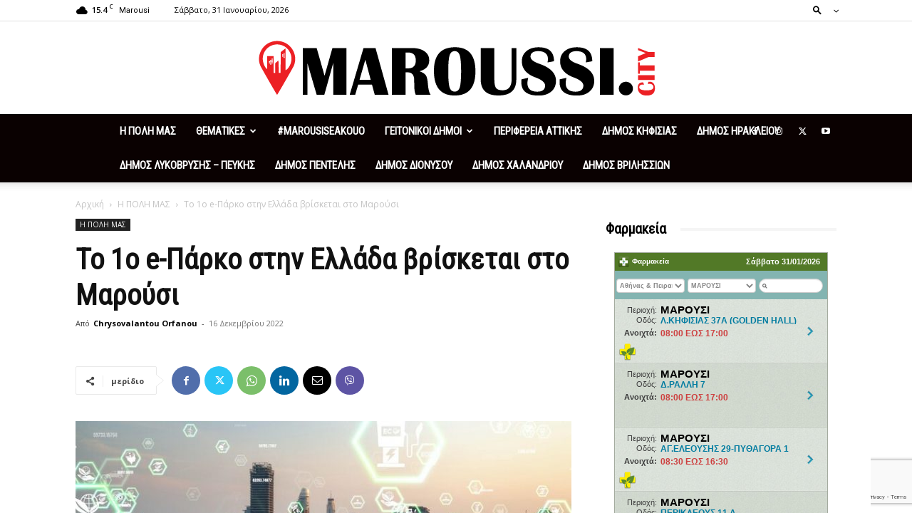

--- FILE ---
content_type: text/html; charset=UTF-8
request_url: https://maroussi.city/to-1o-e-parko-stin-ellada-vrisketai-sto-marousi/
body_size: 56802
content:
<!doctype html >
<!--[if IE 8]>    <html class="ie8" lang="en"> <![endif]-->
<!--[if IE 9]>    <html class="ie9" lang="en"> <![endif]-->
<!--[if gt IE 8]><!--> <html lang="el" prefix="og: https://ogp.me/ns#"> <!--<![endif]-->
<head>
    <title>Το 1ο e-Πάρκο στην Ελλάδα βρίσκεται στο Μαρούσι - Maroussi City News - Νεα, Προσφορές στα Βόρεια Προάστια</title>
    <meta charset="UTF-8" />
    <meta name="viewport" content="width=device-width, initial-scale=1.0">
    <link rel="pingback" href="https://maroussi.city/xmlrpc.php" />
    <link rel="icon" type="image/png" href="https://maroussi.city/wp-content/uploads/2020/03/logo_favicon.png"><meta property="og:title" content="Το 1ο e-Πάρκο στην Ελλάδα βρίσκεται στο Μαρούσι"/>
<meta property="og:description" content=""/>
<meta property="og:image" content="https://maroussi.city/wp-content/uploads/2022/12/green-city-technology-shifting-towards-sustainable-alteration-concept_31965-42120.jpg"/>
<meta name="twitter:card" content="summary">
<meta name="twitter:title" content="Το 1ο e-Πάρκο στην Ελλάδα βρίσκεται στο Μαρούσι"/>
<meta name="twitter:description" content=""/>
<meta name="twitter:image" content="https://maroussi.city/wp-content/uploads/2022/12/green-city-technology-shifting-towards-sustainable-alteration-concept_31965-42120.jpg"/>
<meta name="author" content="Chrysovalantou Orfanou"/>

	<!-- This site is optimized with the Yoast SEO plugin v26.8 - https://yoast.com/product/yoast-seo-wordpress/ -->
	<meta name="description" content="Maroussi City News - Νεα, Προσφορές στα Βόρεια Προάστια Το 1ο e-Πάρκο στην Ελλάδα βρίσκεται στο Μαρούσι % -" />
	<link rel="canonical" href="https://maroussi.city/to-1o-e-parko-stin-ellada-vrisketai-sto-marousi/" />
	<meta property="og:url" content="https://maroussi.city/to-1o-e-parko-stin-ellada-vrisketai-sto-marousi/" />
	<meta property="og:site_name" content="Maroussi City News - Νεα, Προσφορές στα Βόρεια Προάστια" />
	<meta property="article:publisher" content="https://www.facebook.com/maroussi.city.news" />
	<meta property="article:published_time" content="2022-12-16T09:25:01+00:00" />
	<meta property="og:image" content="https://maroussi.city/wp-content/uploads/2022/12/green-city-technology-shifting-towards-sustainable-alteration-concept_31965-42120.jpg" />
	<meta property="og:image:width" content="740" />
	<meta property="og:image:height" content="416" />
	<meta property="og:image:type" content="image/jpeg" />
	<meta name="author" content="Chrysovalantou Orfanou" />
	<meta name="twitter:label1" content="Συντάχθηκε από" />
	<meta name="twitter:data1" content="Chrysovalantou Orfanou" />
	<meta name="twitter:label2" content="Εκτιμώμενος χρόνος ανάγνωσης" />
	<meta name="twitter:data2" content="2 λεπτά" />
	<script type="application/ld+json" class="yoast-schema-graph">{"@context":"https://schema.org","@graph":[{"@type":"Article","@id":"https://maroussi.city/to-1o-e-parko-stin-ellada-vrisketai-sto-marousi/#article","isPartOf":{"@id":"https://maroussi.city/to-1o-e-parko-stin-ellada-vrisketai-sto-marousi/"},"author":{"name":"Chrysovalantou Orfanou","@id":"https://maroussi.city/#/schema/person/2b93f0fa94b8cb0b954fbbf2b805c881"},"headline":"Το 1ο e-Πάρκο στην Ελλάδα βρίσκεται στο Μαρούσι","datePublished":"2022-12-16T09:25:01+00:00","mainEntityOfPage":{"@id":"https://maroussi.city/to-1o-e-parko-stin-ellada-vrisketai-sto-marousi/"},"wordCount":18,"commentCount":0,"publisher":{"@id":"https://maroussi.city/#organization"},"image":{"@id":"https://maroussi.city/to-1o-e-parko-stin-ellada-vrisketai-sto-marousi/#primaryimage"},"thumbnailUrl":"https://maroussi.city/wp-content/uploads/2022/12/green-city-technology-shifting-towards-sustainable-alteration-concept_31965-42120.jpg","articleSection":["Η ΠΟΛΗ ΜΑΣ"],"inLanguage":"el","potentialAction":[{"@type":"CommentAction","name":"Comment","target":["https://maroussi.city/to-1o-e-parko-stin-ellada-vrisketai-sto-marousi/#respond"]}]},{"@type":"WebPage","@id":"https://maroussi.city/to-1o-e-parko-stin-ellada-vrisketai-sto-marousi/","url":"https://maroussi.city/to-1o-e-parko-stin-ellada-vrisketai-sto-marousi/","name":"Το 1ο e-Πάρκο στην Ελλάδα βρίσκεται στο Μαρούσι - Maroussi City News - Νεα, Προσφορές στα Βόρεια Προάστια","isPartOf":{"@id":"https://maroussi.city/#website"},"primaryImageOfPage":{"@id":"https://maroussi.city/to-1o-e-parko-stin-ellada-vrisketai-sto-marousi/#primaryimage"},"image":{"@id":"https://maroussi.city/to-1o-e-parko-stin-ellada-vrisketai-sto-marousi/#primaryimage"},"thumbnailUrl":"https://maroussi.city/wp-content/uploads/2022/12/green-city-technology-shifting-towards-sustainable-alteration-concept_31965-42120.jpg","datePublished":"2022-12-16T09:25:01+00:00","description":"Maroussi City News - Νεα, Προσφορές στα Βόρεια Προάστια Το 1ο e-Πάρκο στην Ελλάδα βρίσκεται στο Μαρούσι % -","breadcrumb":{"@id":"https://maroussi.city/to-1o-e-parko-stin-ellada-vrisketai-sto-marousi/#breadcrumb"},"inLanguage":"el","potentialAction":[{"@type":"ReadAction","target":["https://maroussi.city/to-1o-e-parko-stin-ellada-vrisketai-sto-marousi/"]}]},{"@type":"ImageObject","inLanguage":"el","@id":"https://maroussi.city/to-1o-e-parko-stin-ellada-vrisketai-sto-marousi/#primaryimage","url":"https://maroussi.city/wp-content/uploads/2022/12/green-city-technology-shifting-towards-sustainable-alteration-concept_31965-42120.jpg","contentUrl":"https://maroussi.city/wp-content/uploads/2022/12/green-city-technology-shifting-towards-sustainable-alteration-concept_31965-42120.jpg","width":740,"height":416},{"@type":"BreadcrumbList","@id":"https://maroussi.city/to-1o-e-parko-stin-ellada-vrisketai-sto-marousi/#breadcrumb","itemListElement":[{"@type":"ListItem","position":1,"name":"Home","item":"https://maroussi.city/"},{"@type":"ListItem","position":2,"name":"Το 1ο e-Πάρκο στην Ελλάδα βρίσκεται στο Μαρούσι"}]},{"@type":"WebSite","@id":"https://maroussi.city/#website","url":"https://maroussi.city/","name":"Maroussi City News","description":"Για όλα οσα συμβαίνουν στο Μαρούσι","publisher":{"@id":"https://maroussi.city/#organization"},"potentialAction":[{"@type":"SearchAction","target":{"@type":"EntryPoint","urlTemplate":"https://maroussi.city/?s={search_term_string}"},"query-input":{"@type":"PropertyValueSpecification","valueRequired":true,"valueName":"search_term_string"}}],"inLanguage":"el"},{"@type":"Organization","@id":"https://maroussi.city/#organization","name":"Maroussi.City","url":"https://maroussi.city/","logo":{"@type":"ImageObject","inLanguage":"el","@id":"https://maroussi.city/#/schema/logo/image/","url":"https://maroussi.city/wp-content/uploads/2020/03/logo5.png","contentUrl":"https://maroussi.city/wp-content/uploads/2020/03/logo5.png","width":250,"height":250,"caption":"Maroussi.City"},"image":{"@id":"https://maroussi.city/#/schema/logo/image/"},"sameAs":["https://www.facebook.com/maroussi.city.news","https://www.youtube.com/channel/UCg_N1AbpZ7qyopXoeDvZjaw"]},{"@type":"Person","@id":"https://maroussi.city/#/schema/person/2b93f0fa94b8cb0b954fbbf2b805c881","name":"Chrysovalantou Orfanou","image":{"@type":"ImageObject","inLanguage":"el","@id":"https://maroussi.city/#/schema/person/image/","url":"https://secure.gravatar.com/avatar/fe29403a9b2c5c5a84d20f8716722581cd3847b6531d22c716a1c13904859268?s=96&d=mm&r=g","contentUrl":"https://secure.gravatar.com/avatar/fe29403a9b2c5c5a84d20f8716722581cd3847b6531d22c716a1c13904859268?s=96&d=mm&r=g","caption":"Chrysovalantou Orfanou"},"url":"https://maroussi.city/author/valentina/"}]}</script>
	<!-- / Yoast SEO plugin. -->



<!-- Search Engine Optimization by Rank Math PRO - https://rankmath.com/ -->
<meta name="description" content="Ένας απο τους μεγαλύτερους ομίλους διεθνώς, η BAT HELLAS, σε συνεργασία με τον Δήμο Αμαρουσίου δημιούργησαν το πρώτο e-Πάρκο στην Ελλάδα και συγκεκριμένα στην"/>
<meta name="robots" content="follow, index, max-snippet:-1, max-video-preview:-1, max-image-preview:large"/>
<link rel="canonical" href="https://maroussi.city/to-1o-e-parko-stin-ellada-vrisketai-sto-marousi/" />
<meta property="og:locale" content="el_GR" />
<meta property="og:type" content="article" />
<meta property="og:title" content="Το 1ο e-Πάρκο στην Ελλάδα βρίσκεται στο Μαρούσι - Maroussi City News - Νεα, Προσφορές στα Βόρεια Προάστια" />
<meta property="og:description" content="Ένας απο τους μεγαλύτερους ομίλους διεθνώς, η BAT HELLAS, σε συνεργασία με τον Δήμο Αμαρουσίου δημιούργησαν το πρώτο e-Πάρκο στην Ελλάδα και συγκεκριμένα στην" />
<meta property="og:url" content="https://maroussi.city/to-1o-e-parko-stin-ellada-vrisketai-sto-marousi/" />
<meta property="og:site_name" content="Maroussi City News - Νεα, Προσφορές στα Βόρεια Προάστια" />
<meta property="article:publisher" content="https://www.facebook.com/maroussi.city.news" />
<meta property="article:section" content="Η ΠΟΛΗ ΜΑΣ" />
<meta property="og:image" content="https://maroussi.city/wp-content/uploads/2022/12/green-city-technology-shifting-towards-sustainable-alteration-concept_31965-42120.jpg" />
<meta property="og:image:secure_url" content="https://maroussi.city/wp-content/uploads/2022/12/green-city-technology-shifting-towards-sustainable-alteration-concept_31965-42120.jpg" />
<meta property="og:image:width" content="740" />
<meta property="og:image:height" content="416" />
<meta property="og:image:alt" content="Το 1ο e-Πάρκο στην Ελλάδα βρίσκεται στο Μαρούσι" />
<meta property="og:image:type" content="image/jpeg" />
<meta property="article:published_time" content="2022-12-16T11:25:01+02:00" />
<meta name="twitter:card" content="summary_large_image" />
<meta name="twitter:title" content="Το 1ο e-Πάρκο στην Ελλάδα βρίσκεται στο Μαρούσι - Maroussi City News - Νεα, Προσφορές στα Βόρεια Προάστια" />
<meta name="twitter:description" content="Ένας απο τους μεγαλύτερους ομίλους διεθνώς, η BAT HELLAS, σε συνεργασία με τον Δήμο Αμαρουσίου δημιούργησαν το πρώτο e-Πάρκο στην Ελλάδα και συγκεκριμένα στην" />
<meta name="twitter:image" content="https://maroussi.city/wp-content/uploads/2022/12/green-city-technology-shifting-towards-sustainable-alteration-concept_31965-42120.jpg" />
<meta name="twitter:label1" content="Written by" />
<meta name="twitter:data1" content="Chrysovalantou Orfanou" />
<meta name="twitter:label2" content="Time to read" />
<meta name="twitter:data2" content="1 minute" />
<script type="application/ld+json" class="rank-math-schema-pro">{"@context":"https://schema.org","@graph":[{"@type":"Place","@id":"https://maroussi.city/#place","address":{"@type":"PostalAddress","streetAddress":"43 Mitropoleos str","addressLocality":"Maroussi","addressRegion":"Athens","postalCode":"15124","addressCountry":"Greece"}},{"@type":["NewsMediaOrganization","Organization"],"@id":"https://maroussi.city/#organization","name":"Maroussi.City","url":"https://maroussi.city","sameAs":["https://www.facebook.com/maroussi.city.news"],"email":"info@maroussi.city","address":{"@type":"PostalAddress","streetAddress":"43 Mitropoleos str","addressLocality":"Maroussi","addressRegion":"Athens","postalCode":"15124","addressCountry":"Greece"},"logo":{"@type":"ImageObject","@id":"https://maroussi.city/#logo","url":"https://maroussi.city/wp-content/uploads/2020/03/logo5.png","contentUrl":"https://maroussi.city/wp-content/uploads/2020/03/logo5.png","caption":"Maroussi City News - \u039d\u03b5\u03b1, \u03a0\u03c1\u03bf\u03c3\u03c6\u03bf\u03c1\u03ad\u03c2 \u03c3\u03c4\u03b1 \u0392\u03cc\u03c1\u03b5\u03b9\u03b1 \u03a0\u03c1\u03bf\u03ac\u03c3\u03c4\u03b9\u03b1","inLanguage":"el","width":"250","height":"250"},"contactPoint":[{"@type":"ContactPoint","telephone":"+30 2182187770","contactType":"customer support"}],"location":{"@id":"https://maroussi.city/#place"}},{"@type":"WebSite","@id":"https://maroussi.city/#website","url":"https://maroussi.city","name":"Maroussi City News - \u039d\u03b5\u03b1, \u03a0\u03c1\u03bf\u03c3\u03c6\u03bf\u03c1\u03ad\u03c2 \u03c3\u03c4\u03b1 \u0392\u03cc\u03c1\u03b5\u03b9\u03b1 \u03a0\u03c1\u03bf\u03ac\u03c3\u03c4\u03b9\u03b1","publisher":{"@id":"https://maroussi.city/#organization"},"inLanguage":"el"},{"@type":"ImageObject","@id":"https://maroussi.city/wp-content/uploads/2022/12/green-city-technology-shifting-towards-sustainable-alteration-concept_31965-42120.jpg","url":"https://maroussi.city/wp-content/uploads/2022/12/green-city-technology-shifting-towards-sustainable-alteration-concept_31965-42120.jpg","width":"740","height":"416","inLanguage":"el"},{"@type":"WebPage","@id":"https://maroussi.city/to-1o-e-parko-stin-ellada-vrisketai-sto-marousi/#webpage","url":"https://maroussi.city/to-1o-e-parko-stin-ellada-vrisketai-sto-marousi/","name":"\u03a4\u03bf 1\u03bf e-\u03a0\u03ac\u03c1\u03ba\u03bf \u03c3\u03c4\u03b7\u03bd \u0395\u03bb\u03bb\u03ac\u03b4\u03b1 \u03b2\u03c1\u03af\u03c3\u03ba\u03b5\u03c4\u03b1\u03b9 \u03c3\u03c4\u03bf \u039c\u03b1\u03c1\u03bf\u03cd\u03c3\u03b9 - Maroussi City News - \u039d\u03b5\u03b1, \u03a0\u03c1\u03bf\u03c3\u03c6\u03bf\u03c1\u03ad\u03c2 \u03c3\u03c4\u03b1 \u0392\u03cc\u03c1\u03b5\u03b9\u03b1 \u03a0\u03c1\u03bf\u03ac\u03c3\u03c4\u03b9\u03b1","datePublished":"2022-12-16T11:25:01+02:00","dateModified":"2022-12-16T11:25:01+02:00","isPartOf":{"@id":"https://maroussi.city/#website"},"primaryImageOfPage":{"@id":"https://maroussi.city/wp-content/uploads/2022/12/green-city-technology-shifting-towards-sustainable-alteration-concept_31965-42120.jpg"},"inLanguage":"el"},{"@type":"Person","@id":"https://maroussi.city/author/valentina/","name":"Chrysovalantou Orfanou","url":"https://maroussi.city/author/valentina/","image":{"@type":"ImageObject","@id":"https://secure.gravatar.com/avatar/fe29403a9b2c5c5a84d20f8716722581cd3847b6531d22c716a1c13904859268?s=96&amp;d=mm&amp;r=g","url":"https://secure.gravatar.com/avatar/fe29403a9b2c5c5a84d20f8716722581cd3847b6531d22c716a1c13904859268?s=96&amp;d=mm&amp;r=g","caption":"Chrysovalantou Orfanou","inLanguage":"el"},"worksFor":{"@id":"https://maroussi.city/#organization"}},{"@type":"NewsArticle","headline":"\u03a4\u03bf 1\u03bf e-\u03a0\u03ac\u03c1\u03ba\u03bf \u03c3\u03c4\u03b7\u03bd \u0395\u03bb\u03bb\u03ac\u03b4\u03b1 \u03b2\u03c1\u03af\u03c3\u03ba\u03b5\u03c4\u03b1\u03b9 \u03c3\u03c4\u03bf \u039c\u03b1\u03c1\u03bf\u03cd\u03c3\u03b9 - Maroussi City News - \u039d\u03b5\u03b1, \u03a0\u03c1\u03bf\u03c3\u03c6\u03bf\u03c1\u03ad\u03c2 \u03c3\u03c4\u03b1 \u0392\u03cc\u03c1\u03b5\u03b9\u03b1 \u03a0\u03c1\u03bf\u03ac\u03c3\u03c4\u03b9\u03b1","datePublished":"2022-12-16T11:25:01+02:00","dateModified":"2022-12-16T11:25:01+02:00","author":{"@id":"https://maroussi.city/author/valentina/","name":"Chrysovalantou Orfanou"},"publisher":{"@id":"https://maroussi.city/#organization"},"description":"\u0388\u03bd\u03b1\u03c2 \u03b1\u03c0\u03bf \u03c4\u03bf\u03c5\u03c2 \u03bc\u03b5\u03b3\u03b1\u03bb\u03cd\u03c4\u03b5\u03c1\u03bf\u03c5\u03c2 \u03bf\u03bc\u03af\u03bb\u03bf\u03c5\u03c2 \u03b4\u03b9\u03b5\u03b8\u03bd\u03ce\u03c2, \u03b7 BAT HELLAS, \u03c3\u03b5 \u03c3\u03c5\u03bd\u03b5\u03c1\u03b3\u03b1\u03c3\u03af\u03b1 \u03bc\u03b5 \u03c4\u03bf\u03bd \u0394\u03ae\u03bc\u03bf \u0391\u03bc\u03b1\u03c1\u03bf\u03c5\u03c3\u03af\u03bf\u03c5 \u03b4\u03b7\u03bc\u03b9\u03bf\u03cd\u03c1\u03b3\u03b7\u03c3\u03b1\u03bd \u03c4\u03bf \u03c0\u03c1\u03ce\u03c4\u03bf e-\u03a0\u03ac\u03c1\u03ba\u03bf \u03c3\u03c4\u03b7\u03bd \u0395\u03bb\u03bb\u03ac\u03b4\u03b1 \u03ba\u03b1\u03b9 \u03c3\u03c5\u03b3\u03ba\u03b5\u03ba\u03c1\u03b9\u03bc\u03ad\u03bd\u03b1 \u03c3\u03c4\u03b7\u03bd","name":"\u03a4\u03bf 1\u03bf e-\u03a0\u03ac\u03c1\u03ba\u03bf \u03c3\u03c4\u03b7\u03bd \u0395\u03bb\u03bb\u03ac\u03b4\u03b1 \u03b2\u03c1\u03af\u03c3\u03ba\u03b5\u03c4\u03b1\u03b9 \u03c3\u03c4\u03bf \u039c\u03b1\u03c1\u03bf\u03cd\u03c3\u03b9 - Maroussi City News - \u039d\u03b5\u03b1, \u03a0\u03c1\u03bf\u03c3\u03c6\u03bf\u03c1\u03ad\u03c2 \u03c3\u03c4\u03b1 \u0392\u03cc\u03c1\u03b5\u03b9\u03b1 \u03a0\u03c1\u03bf\u03ac\u03c3\u03c4\u03b9\u03b1","@id":"https://maroussi.city/to-1o-e-parko-stin-ellada-vrisketai-sto-marousi/#richSnippet","isPartOf":{"@id":"https://maroussi.city/to-1o-e-parko-stin-ellada-vrisketai-sto-marousi/#webpage"},"image":{"@id":"https://maroussi.city/wp-content/uploads/2022/12/green-city-technology-shifting-towards-sustainable-alteration-concept_31965-42120.jpg"},"inLanguage":"el","mainEntityOfPage":{"@id":"https://maroussi.city/to-1o-e-parko-stin-ellada-vrisketai-sto-marousi/#webpage"}}]}</script>
<!-- /Rank Math WordPress SEO plugin -->

<link rel='dns-prefetch' href='//maps.google.com' />
<link rel='dns-prefetch' href='//www.googletagmanager.com' />
<link rel='dns-prefetch' href='//fonts.googleapis.com' />
<link rel='dns-prefetch' href='//use.fontawesome.com' />
<link rel='dns-prefetch' href='//pagead2.googlesyndication.com' />
<link rel="alternate" type="application/rss+xml" title="Ροή RSS &raquo; Maroussi City News - Νεα, Προσφορές στα Βόρεια Προάστια" href="https://maroussi.city/feed/" />
<link rel="alternate" type="application/rss+xml" title="Ροή Σχολίων &raquo; Maroussi City News - Νεα, Προσφορές στα Βόρεια Προάστια" href="https://maroussi.city/comments/feed/" />
<link rel="alternate" type="application/rss+xml" title="Ροή Σχολίων Maroussi City News - Νεα, Προσφορές στα Βόρεια Προάστια &raquo; Το 1ο e-Πάρκο στην Ελλάδα βρίσκεται στο Μαρούσι" href="https://maroussi.city/to-1o-e-parko-stin-ellada-vrisketai-sto-marousi/feed/" />
<link rel="alternate" title="oEmbed (JSON)" type="application/json+oembed" href="https://maroussi.city/wp-json/oembed/1.0/embed?url=https%3A%2F%2Fmaroussi.city%2Fto-1o-e-parko-stin-ellada-vrisketai-sto-marousi%2F" />
<link rel="alternate" title="oEmbed (XML)" type="text/xml+oembed" href="https://maroussi.city/wp-json/oembed/1.0/embed?url=https%3A%2F%2Fmaroussi.city%2Fto-1o-e-parko-stin-ellada-vrisketai-sto-marousi%2F&#038;format=xml" />
<style id='wp-img-auto-sizes-contain-inline-css' type='text/css'>
img:is([sizes=auto i],[sizes^="auto," i]){contain-intrinsic-size:3000px 1500px}
/*# sourceURL=wp-img-auto-sizes-contain-inline-css */
</style>

<style id='wp-emoji-styles-inline-css' type='text/css'>

	img.wp-smiley, img.emoji {
		display: inline !important;
		border: none !important;
		box-shadow: none !important;
		height: 1em !important;
		width: 1em !important;
		margin: 0 0.07em !important;
		vertical-align: -0.1em !important;
		background: none !important;
		padding: 0 !important;
	}
/*# sourceURL=wp-emoji-styles-inline-css */
</style>
<link rel='stylesheet' id='wp-block-library-css' href='https://maroussi.city/wp-includes/css/dist/block-library/style.min.css?ver=3073ff73eee0367f159bb864653c56ac' type='text/css' media='all' />
<style id='global-styles-inline-css' type='text/css'>
:root{--wp--preset--aspect-ratio--square: 1;--wp--preset--aspect-ratio--4-3: 4/3;--wp--preset--aspect-ratio--3-4: 3/4;--wp--preset--aspect-ratio--3-2: 3/2;--wp--preset--aspect-ratio--2-3: 2/3;--wp--preset--aspect-ratio--16-9: 16/9;--wp--preset--aspect-ratio--9-16: 9/16;--wp--preset--color--black: #000000;--wp--preset--color--cyan-bluish-gray: #abb8c3;--wp--preset--color--white: #ffffff;--wp--preset--color--pale-pink: #f78da7;--wp--preset--color--vivid-red: #cf2e2e;--wp--preset--color--luminous-vivid-orange: #ff6900;--wp--preset--color--luminous-vivid-amber: #fcb900;--wp--preset--color--light-green-cyan: #7bdcb5;--wp--preset--color--vivid-green-cyan: #00d084;--wp--preset--color--pale-cyan-blue: #8ed1fc;--wp--preset--color--vivid-cyan-blue: #0693e3;--wp--preset--color--vivid-purple: #9b51e0;--wp--preset--gradient--vivid-cyan-blue-to-vivid-purple: linear-gradient(135deg,rgb(6,147,227) 0%,rgb(155,81,224) 100%);--wp--preset--gradient--light-green-cyan-to-vivid-green-cyan: linear-gradient(135deg,rgb(122,220,180) 0%,rgb(0,208,130) 100%);--wp--preset--gradient--luminous-vivid-amber-to-luminous-vivid-orange: linear-gradient(135deg,rgb(252,185,0) 0%,rgb(255,105,0) 100%);--wp--preset--gradient--luminous-vivid-orange-to-vivid-red: linear-gradient(135deg,rgb(255,105,0) 0%,rgb(207,46,46) 100%);--wp--preset--gradient--very-light-gray-to-cyan-bluish-gray: linear-gradient(135deg,rgb(238,238,238) 0%,rgb(169,184,195) 100%);--wp--preset--gradient--cool-to-warm-spectrum: linear-gradient(135deg,rgb(74,234,220) 0%,rgb(151,120,209) 20%,rgb(207,42,186) 40%,rgb(238,44,130) 60%,rgb(251,105,98) 80%,rgb(254,248,76) 100%);--wp--preset--gradient--blush-light-purple: linear-gradient(135deg,rgb(255,206,236) 0%,rgb(152,150,240) 100%);--wp--preset--gradient--blush-bordeaux: linear-gradient(135deg,rgb(254,205,165) 0%,rgb(254,45,45) 50%,rgb(107,0,62) 100%);--wp--preset--gradient--luminous-dusk: linear-gradient(135deg,rgb(255,203,112) 0%,rgb(199,81,192) 50%,rgb(65,88,208) 100%);--wp--preset--gradient--pale-ocean: linear-gradient(135deg,rgb(255,245,203) 0%,rgb(182,227,212) 50%,rgb(51,167,181) 100%);--wp--preset--gradient--electric-grass: linear-gradient(135deg,rgb(202,248,128) 0%,rgb(113,206,126) 100%);--wp--preset--gradient--midnight: linear-gradient(135deg,rgb(2,3,129) 0%,rgb(40,116,252) 100%);--wp--preset--font-size--small: 11px;--wp--preset--font-size--medium: 20px;--wp--preset--font-size--large: 32px;--wp--preset--font-size--x-large: 42px;--wp--preset--font-size--regular: 15px;--wp--preset--font-size--larger: 50px;--wp--preset--spacing--20: 0.44rem;--wp--preset--spacing--30: 0.67rem;--wp--preset--spacing--40: 1rem;--wp--preset--spacing--50: 1.5rem;--wp--preset--spacing--60: 2.25rem;--wp--preset--spacing--70: 3.38rem;--wp--preset--spacing--80: 5.06rem;--wp--preset--shadow--natural: 6px 6px 9px rgba(0, 0, 0, 0.2);--wp--preset--shadow--deep: 12px 12px 50px rgba(0, 0, 0, 0.4);--wp--preset--shadow--sharp: 6px 6px 0px rgba(0, 0, 0, 0.2);--wp--preset--shadow--outlined: 6px 6px 0px -3px rgb(255, 255, 255), 6px 6px rgb(0, 0, 0);--wp--preset--shadow--crisp: 6px 6px 0px rgb(0, 0, 0);}:where(.is-layout-flex){gap: 0.5em;}:where(.is-layout-grid){gap: 0.5em;}body .is-layout-flex{display: flex;}.is-layout-flex{flex-wrap: wrap;align-items: center;}.is-layout-flex > :is(*, div){margin: 0;}body .is-layout-grid{display: grid;}.is-layout-grid > :is(*, div){margin: 0;}:where(.wp-block-columns.is-layout-flex){gap: 2em;}:where(.wp-block-columns.is-layout-grid){gap: 2em;}:where(.wp-block-post-template.is-layout-flex){gap: 1.25em;}:where(.wp-block-post-template.is-layout-grid){gap: 1.25em;}.has-black-color{color: var(--wp--preset--color--black) !important;}.has-cyan-bluish-gray-color{color: var(--wp--preset--color--cyan-bluish-gray) !important;}.has-white-color{color: var(--wp--preset--color--white) !important;}.has-pale-pink-color{color: var(--wp--preset--color--pale-pink) !important;}.has-vivid-red-color{color: var(--wp--preset--color--vivid-red) !important;}.has-luminous-vivid-orange-color{color: var(--wp--preset--color--luminous-vivid-orange) !important;}.has-luminous-vivid-amber-color{color: var(--wp--preset--color--luminous-vivid-amber) !important;}.has-light-green-cyan-color{color: var(--wp--preset--color--light-green-cyan) !important;}.has-vivid-green-cyan-color{color: var(--wp--preset--color--vivid-green-cyan) !important;}.has-pale-cyan-blue-color{color: var(--wp--preset--color--pale-cyan-blue) !important;}.has-vivid-cyan-blue-color{color: var(--wp--preset--color--vivid-cyan-blue) !important;}.has-vivid-purple-color{color: var(--wp--preset--color--vivid-purple) !important;}.has-black-background-color{background-color: var(--wp--preset--color--black) !important;}.has-cyan-bluish-gray-background-color{background-color: var(--wp--preset--color--cyan-bluish-gray) !important;}.has-white-background-color{background-color: var(--wp--preset--color--white) !important;}.has-pale-pink-background-color{background-color: var(--wp--preset--color--pale-pink) !important;}.has-vivid-red-background-color{background-color: var(--wp--preset--color--vivid-red) !important;}.has-luminous-vivid-orange-background-color{background-color: var(--wp--preset--color--luminous-vivid-orange) !important;}.has-luminous-vivid-amber-background-color{background-color: var(--wp--preset--color--luminous-vivid-amber) !important;}.has-light-green-cyan-background-color{background-color: var(--wp--preset--color--light-green-cyan) !important;}.has-vivid-green-cyan-background-color{background-color: var(--wp--preset--color--vivid-green-cyan) !important;}.has-pale-cyan-blue-background-color{background-color: var(--wp--preset--color--pale-cyan-blue) !important;}.has-vivid-cyan-blue-background-color{background-color: var(--wp--preset--color--vivid-cyan-blue) !important;}.has-vivid-purple-background-color{background-color: var(--wp--preset--color--vivid-purple) !important;}.has-black-border-color{border-color: var(--wp--preset--color--black) !important;}.has-cyan-bluish-gray-border-color{border-color: var(--wp--preset--color--cyan-bluish-gray) !important;}.has-white-border-color{border-color: var(--wp--preset--color--white) !important;}.has-pale-pink-border-color{border-color: var(--wp--preset--color--pale-pink) !important;}.has-vivid-red-border-color{border-color: var(--wp--preset--color--vivid-red) !important;}.has-luminous-vivid-orange-border-color{border-color: var(--wp--preset--color--luminous-vivid-orange) !important;}.has-luminous-vivid-amber-border-color{border-color: var(--wp--preset--color--luminous-vivid-amber) !important;}.has-light-green-cyan-border-color{border-color: var(--wp--preset--color--light-green-cyan) !important;}.has-vivid-green-cyan-border-color{border-color: var(--wp--preset--color--vivid-green-cyan) !important;}.has-pale-cyan-blue-border-color{border-color: var(--wp--preset--color--pale-cyan-blue) !important;}.has-vivid-cyan-blue-border-color{border-color: var(--wp--preset--color--vivid-cyan-blue) !important;}.has-vivid-purple-border-color{border-color: var(--wp--preset--color--vivid-purple) !important;}.has-vivid-cyan-blue-to-vivid-purple-gradient-background{background: var(--wp--preset--gradient--vivid-cyan-blue-to-vivid-purple) !important;}.has-light-green-cyan-to-vivid-green-cyan-gradient-background{background: var(--wp--preset--gradient--light-green-cyan-to-vivid-green-cyan) !important;}.has-luminous-vivid-amber-to-luminous-vivid-orange-gradient-background{background: var(--wp--preset--gradient--luminous-vivid-amber-to-luminous-vivid-orange) !important;}.has-luminous-vivid-orange-to-vivid-red-gradient-background{background: var(--wp--preset--gradient--luminous-vivid-orange-to-vivid-red) !important;}.has-very-light-gray-to-cyan-bluish-gray-gradient-background{background: var(--wp--preset--gradient--very-light-gray-to-cyan-bluish-gray) !important;}.has-cool-to-warm-spectrum-gradient-background{background: var(--wp--preset--gradient--cool-to-warm-spectrum) !important;}.has-blush-light-purple-gradient-background{background: var(--wp--preset--gradient--blush-light-purple) !important;}.has-blush-bordeaux-gradient-background{background: var(--wp--preset--gradient--blush-bordeaux) !important;}.has-luminous-dusk-gradient-background{background: var(--wp--preset--gradient--luminous-dusk) !important;}.has-pale-ocean-gradient-background{background: var(--wp--preset--gradient--pale-ocean) !important;}.has-electric-grass-gradient-background{background: var(--wp--preset--gradient--electric-grass) !important;}.has-midnight-gradient-background{background: var(--wp--preset--gradient--midnight) !important;}.has-small-font-size{font-size: var(--wp--preset--font-size--small) !important;}.has-medium-font-size{font-size: var(--wp--preset--font-size--medium) !important;}.has-large-font-size{font-size: var(--wp--preset--font-size--large) !important;}.has-x-large-font-size{font-size: var(--wp--preset--font-size--x-large) !important;}
/*# sourceURL=global-styles-inline-css */
</style>

<style id='classic-theme-styles-inline-css' type='text/css'>
/*! This file is auto-generated */
.wp-block-button__link{color:#fff;background-color:#32373c;border-radius:9999px;box-shadow:none;text-decoration:none;padding:calc(.667em + 2px) calc(1.333em + 2px);font-size:1.125em}.wp-block-file__button{background:#32373c;color:#fff;text-decoration:none}
/*# sourceURL=/wp-includes/css/classic-themes.min.css */
</style>
<link rel='stylesheet' id='allow-webp-image-css' href='https://maroussi.city/wp-content/plugins/allow-webp-image/public/css/allow-webp-image-public.css?ver=1.0.1' type='text/css' media='all' />
<link rel='stylesheet' id='contact-form-7-css' href='https://maroussi.city/wp-content/plugins/contact-form-7/includes/css/styles.css?ver=6.1.4' type='text/css' media='all' />
<link rel='stylesheet' id='td-plugin-multi-purpose-css' href='https://maroussi.city/wp-content/plugins/td-composer/td-multi-purpose/style.css?ver=9c5a7338c90cbd82cb580e34cffb127f' type='text/css' media='all' />
<link rel='stylesheet' id='google-fonts-style-css' href='https://fonts.googleapis.com/css?family=Roboto%3A400%2C600%2C700%7CRoboto+Condensed%3A400%7COpen+Sans%3A400%2C600%2C700%7CRoboto%3A400&#038;display=swap&#038;ver=12.7.4' type='text/css' media='all' />
<link rel='stylesheet' id='ayecode-ui-css' href='https://maroussi.city/wp-content/plugins/geodirectory/vendor/ayecode/wp-ayecode-ui/assets-v5/css/ayecode-ui.css?ver=0.2.43' type='text/css' media='all' />
<style id='ayecode-ui-inline-css' type='text/css'>
body.modal-open #wpadminbar{z-index:999}.embed-responsive-16by9 .fluid-width-video-wrapper{padding:0!important;position:initial}
/*# sourceURL=ayecode-ui-inline-css */
</style>
<link rel='stylesheet' id='font_awesome-css' href='https://maroussi.city/wp-content/plugins/td-composer/assets/fonts/font-awesome/font-awesome.css?ver=9c5a7338c90cbd82cb580e34cffb127f' type='text/css' media='all' />
<link rel='stylesheet' id='open_iconic-css' href='https://maroussi.city/wp-content/plugins/td-composer/assets/fonts/open-iconic/open-iconic.css?ver=9c5a7338c90cbd82cb580e34cffb127f' type='text/css' media='all' />
<link rel='stylesheet' id='td-theme-css' href='https://maroussi.city/wp-content/themes/Newspaper/style.css?ver=12.7.4' type='text/css' media='all' />
<style id='td-theme-inline-css' type='text/css'>@media (max-width:767px){.td-header-desktop-wrap{display:none}}@media (min-width:767px){.td-header-mobile-wrap{display:none}}</style>
<link rel='stylesheet' id='__EPYT__style-css' href='https://maroussi.city/wp-content/plugins/youtube-embed-plus/styles/ytprefs.min.css?ver=14.2.4' type='text/css' media='all' />
<style id='__EPYT__style-inline-css' type='text/css'>

                .epyt-gallery-thumb {
                        width: 33.333%;
                }
                
/*# sourceURL=__EPYT__style-inline-css */
</style>
<link rel='stylesheet' id='js_composer_front-css' href='https://maroussi.city/wp-content/plugins/js_composer/assets/css/js_composer.min.css?ver=6.0.5' type='text/css' media='all' />
<link rel='stylesheet' id='td-legacy-framework-front-style-css' href='https://maroussi.city/wp-content/plugins/td-composer/legacy/Newspaper/assets/css/td_legacy_main.css?ver=9c5a7338c90cbd82cb580e34cffb127f' type='text/css' media='all' />
<link rel='stylesheet' id='td-standard-pack-framework-front-style-css' href='https://maroussi.city/wp-content/plugins/td-standard-pack/Newspaper/assets/css/td_standard_pack_main.css?ver=1314111a2e147bac488ccdd97e4704ff' type='text/css' media='all' />
<link rel='stylesheet' id='td-theme-demo-style-css' href='https://maroussi.city/wp-content/plugins/td-composer/legacy/Newspaper/includes/demos/what/demo_style.css?ver=12.7.4' type='text/css' media='all' />
<link rel='stylesheet' id='tdb_style_cloud_templates_front-css' href='https://maroussi.city/wp-content/plugins/td-cloud-library/assets/css/tdb_main.css?ver=496e217dc78570a2932146e73f7c4a14' type='text/css' media='all' />
<link rel='stylesheet' id='font-awesome-css' href='https://use.fontawesome.com/releases/v6.7.2/css/all.css?wpfas=true' type='text/css' media='all' />
<script type="text/javascript" id="dm_mobile_api_app_banner-js-extra">
/* <![CDATA[ */
var playstore_app_id = "com.distemicha.maroussicity";
//# sourceURL=dm_mobile_api_app_banner-js-extra
/* ]]> */
</script>
<script type="text/javascript" src="https://maroussi.city/wp-content/plugins/wordpress-mobile-api/js/banner.js?ver=3073ff73eee0367f159bb864653c56ac" id="dm_mobile_api_app_banner-js"></script>
<script type="text/javascript" src="https://maroussi.city/wp-includes/js/jquery/jquery.min.js?ver=3.7.1" id="jquery-core-js"></script>
<script type="text/javascript" id="jquery-core-js-after">
/* <![CDATA[ */
window.gdSetMap = window.gdSetMap || 'auto';window.gdLoadMap = window.gdLoadMap || '';
//# sourceURL=jquery-core-js-after
/* ]]> */
</script>
<script type="text/javascript" src="https://maroussi.city/wp-includes/js/jquery/jquery-migrate.min.js?ver=3.4.1" id="jquery-migrate-js"></script>
<script type="text/javascript" id="jquery-js-after">
/* <![CDATA[ */
window.gdSetMap = window.gdSetMap || 'auto';window.gdLoadMap = window.gdLoadMap || '';
//# sourceURL=jquery-js-after
/* ]]> */
</script>
<script type="text/javascript" src="https://maroussi.city/wp-content/plugins/geodirectory/vendor/ayecode/wp-ayecode-ui/assets-v5/js/bootstrap.bundle.min.js?ver=0.2.43" id="bootstrap-js-bundle-js"></script>
<script type="text/javascript" id="bootstrap-js-bundle-js-after">
/* <![CDATA[ */
function aui_init_greedy_nav(){jQuery('nav.greedy').each(function(i,obj){if(jQuery(this).hasClass("being-greedy")){return true}jQuery(this).addClass('navbar-expand');jQuery(this).off('shown.bs.tab').on('shown.bs.tab',function(e){if(jQuery(e.target).closest('.dropdown-menu').hasClass('greedy-links')){jQuery(e.target).closest('.greedy').find('.greedy-btn.dropdown').attr('aria-expanded','false');jQuery(e.target).closest('.greedy-links').removeClass('show').addClass('d-none')}});jQuery(document).off('mousemove','.greedy-btn').on('mousemove','.greedy-btn',function(e){jQuery('.dropdown-menu.greedy-links').removeClass('d-none')});var $vlinks='';var $dDownClass='';var ddItemClass='greedy-nav-item';if(jQuery(this).find('.navbar-nav').length){if(jQuery(this).find('.navbar-nav').hasClass("being-greedy")){return true}$vlinks=jQuery(this).find('.navbar-nav').addClass("being-greedy w-100").removeClass('overflow-hidden')}else if(jQuery(this).find('.nav').length){if(jQuery(this).find('.nav').hasClass("being-greedy")){return true}$vlinks=jQuery(this).find('.nav').addClass("being-greedy w-100").removeClass('overflow-hidden');$dDownClass=' mt-0 p-0 zi-5 ';ddItemClass+=' mt-0 me-0'}else{return false}jQuery($vlinks).append('<li class="nav-item list-unstyled ml-auto greedy-btn d-none dropdown"><button data-bs-toggle="collapse" class="nav-link greedy-nav-link" role="button"><i class="fas fa-ellipsis-h"></i> <span class="greedy-count badge bg-dark rounded-pill"></span></button><ul class="greedy-links dropdown-menu dropdown-menu-end '+$dDownClass+'"></ul></li>');var $hlinks=jQuery(this).find('.greedy-links');var $btn=jQuery(this).find('.greedy-btn');var numOfItems=0;var totalSpace=0;var closingTime=1000;var breakWidths=[];$vlinks.children().outerWidth(function(i,w){totalSpace+=w;numOfItems+=1;breakWidths.push(totalSpace)});var availableSpace,numOfVisibleItems,requiredSpace,buttonSpace,timer;function check(){buttonSpace=$btn.width();availableSpace=$vlinks.width()-10;numOfVisibleItems=$vlinks.children().length;requiredSpace=breakWidths[numOfVisibleItems-1];if(numOfVisibleItems>1&&requiredSpace>availableSpace){var $li=$vlinks.children().last().prev();$li.removeClass('nav-item').addClass(ddItemClass);if(!jQuery($hlinks).children().length){$li.find('.nav-link').addClass('w-100 dropdown-item rounded-0 rounded-bottom')}else{jQuery($hlinks).find('.nav-link').removeClass('rounded-top');$li.find('.nav-link').addClass('w-100 dropdown-item rounded-0 rounded-top')}$li.prependTo($hlinks);numOfVisibleItems-=1;check()}else if(availableSpace>breakWidths[numOfVisibleItems]){$hlinks.children().first().insertBefore($btn);numOfVisibleItems+=1;check()}jQuery($btn).find(".greedy-count").html(numOfItems-numOfVisibleItems);if(numOfVisibleItems===numOfItems){$btn.addClass('d-none')}else $btn.removeClass('d-none')}jQuery(window).on("resize",function(){check()});check()})}function aui_select2_locale(){var aui_select2_params={"i18n_select_state_text":"Select an option\u2026","i18n_no_matches":"No matches found","i18n_ajax_error":"Loading failed","i18n_input_too_short_1":"Please enter 1 or more characters","i18n_input_too_short_n":"Please enter %item% or more characters","i18n_input_too_long_1":"Please delete 1 character","i18n_input_too_long_n":"Please delete %item% characters","i18n_selection_too_long_1":"You can only select 1 item","i18n_selection_too_long_n":"You can only select %item% items","i18n_load_more":"Loading more results\u2026","i18n_searching":"Searching\u2026"};return{theme:"bootstrap-5",width:jQuery(this).data('width')?jQuery(this).data('width'):jQuery(this).hasClass('w-100')?'100%':'style',placeholder:jQuery(this).data('placeholder'),language:{errorLoading:function(){return aui_select2_params.i18n_searching},inputTooLong:function(args){var overChars=args.input.length-args.maximum;if(1===overChars){return aui_select2_params.i18n_input_too_long_1}return aui_select2_params.i18n_input_too_long_n.replace('%item%',overChars)},inputTooShort:function(args){var remainingChars=args.minimum-args.input.length;if(1===remainingChars){return aui_select2_params.i18n_input_too_short_1}return aui_select2_params.i18n_input_too_short_n.replace('%item%',remainingChars)},loadingMore:function(){return aui_select2_params.i18n_load_more},maximumSelected:function(args){if(args.maximum===1){return aui_select2_params.i18n_selection_too_long_1}return aui_select2_params.i18n_selection_too_long_n.replace('%item%',args.maximum)},noResults:function(){return aui_select2_params.i18n_no_matches},searching:function(){return aui_select2_params.i18n_searching}}}}function aui_init_select2(){var select2_args=jQuery.extend({},aui_select2_locale());jQuery("select.aui-select2").each(function(){if(!jQuery(this).hasClass("select2-hidden-accessible")){jQuery(this).select2(select2_args)}})}function aui_time_ago(selector){var aui_timeago_params={"prefix_ago":"","suffix_ago":" ago","prefix_after":"after ","suffix_after":"","seconds":"less than a minute","minute":"about a minute","minutes":"%d minutes","hour":"about an hour","hours":"about %d hours","day":"a day","days":"%d days","month":"about a month","months":"%d months","year":"about a year","years":"%d years"};var templates={prefix:aui_timeago_params.prefix_ago,suffix:aui_timeago_params.suffix_ago,seconds:aui_timeago_params.seconds,minute:aui_timeago_params.minute,minutes:aui_timeago_params.minutes,hour:aui_timeago_params.hour,hours:aui_timeago_params.hours,day:aui_timeago_params.day,days:aui_timeago_params.days,month:aui_timeago_params.month,months:aui_timeago_params.months,year:aui_timeago_params.year,years:aui_timeago_params.years};var template=function(t,n){return templates[t]&&templates[t].replace(/%d/i,Math.abs(Math.round(n)))};var timer=function(time){if(!time)return;time=time.replace(/\.\d+/,"");time=time.replace(/-/,"/").replace(/-/,"/");time=time.replace(/T/," ").replace(/Z/," UTC");time=time.replace(/([\+\-]\d\d)\:?(\d\d)/," $1$2");time=new Date(time*1000||time);var now=new Date();var seconds=((now.getTime()-time)*.001)>>0;var minutes=seconds/60;var hours=minutes/60;var days=hours/24;var years=days/365;return templates.prefix+(seconds<45&&template('seconds',seconds)||seconds<90&&template('minute',1)||minutes<45&&template('minutes',minutes)||minutes<90&&template('hour',1)||hours<24&&template('hours',hours)||hours<42&&template('day',1)||days<30&&template('days',days)||days<45&&template('month',1)||days<365&&template('months',days/30)||years<1.5&&template('year',1)||template('years',years))+templates.suffix};var elements=document.getElementsByClassName(selector);if(selector&&elements&&elements.length){for(var i in elements){var $el=elements[i];if(typeof $el==='object'){$el.innerHTML='<i class="far fa-clock"></i> '+timer($el.getAttribute('title')||$el.getAttribute('datetime'))}}}setTimeout(function(){aui_time_ago(selector)},60000)}function aui_init_tooltips(){jQuery('[data-bs-toggle="tooltip"]').tooltip();jQuery('[data-bs-toggle="popover"]').popover();jQuery('[data-bs-toggle="popover-html"]').popover({html:true,sanitize:false});jQuery('[data-bs-toggle="popover"],[data-bs-toggle="popover-html"]').on('inserted.bs.popover',function(){jQuery('body > .popover').wrapAll("<div class='bsui' />")})}$aui_doing_init_flatpickr=false;function aui_init_flatpickr(){if(typeof jQuery.fn.flatpickr==="function"&&!$aui_doing_init_flatpickr){$aui_doing_init_flatpickr=true;try{flatpickr.localize({weekdays:{shorthand:['Sun','Mon','Tue','Wed','Thu','Fri','Sat'],longhand:['Sun','Mon','Tue','Wed','Thu','Fri','Sat'],},months:{shorthand:['Jan','Feb','Mar','Apr','May','Jun','Jul','Aug','Sep','Oct','Nov','Dec'],longhand:['January','February','March','April','May','June','July','August','September','October','November','December'],},daysInMonth:[31,28,31,30,31,30,31,31,30,31,30,31],firstDayOfWeek:1,ordinal:function(nth){var s=nth%100;if(s>3&&s<21)return"th";switch(s%10){case 1:return"st";case 2:return"nd";case 3:return"rd";default:return"th"}},rangeSeparator:' to ',weekAbbreviation:'Wk',scrollTitle:'Scroll to increment',toggleTitle:'Click to toggle',amPM:['AM','PM'],yearAriaLabel:'Year',hourAriaLabel:'Hour',minuteAriaLabel:'Minute',time_24hr:false})}catch(err){console.log(err.message)}jQuery('input[data-aui-init="flatpickr"]:not(.flatpickr-input)').flatpickr()}$aui_doing_init_flatpickr=false}$aui_doing_init_iconpicker=false;function aui_init_iconpicker(){if(typeof jQuery.fn.iconpicker==="function"&&!$aui_doing_init_iconpicker){$aui_doing_init_iconpicker=true;jQuery('input[data-aui-init="iconpicker"]:not(.iconpicker-input)').iconpicker()}$aui_doing_init_iconpicker=false}function aui_modal_iframe($title,$url,$footer,$dismissible,$class,$dialog_class,$body_class,responsive){if(!$body_class){$body_class='p-0'}var wClass='text-center position-absolute w-100 text-dark overlay overlay-white p-0 m-0 d-flex justify-content-center align-items-center';var wStyle='';var sStyle='';var $body="",sClass="w-100 p-0 m-0";if(responsive){$body+='<div class="embed-responsive embed-responsive-16by9 ratio ratio-16x9">';wClass+=' h-100';sClass+=' embed-responsive-item'}else{wClass+=' vh-100';sClass+=' vh-100';wStyle+=' height: 90vh !important;';sStyle+=' height: 90vh !important;'}$body+='<div class="ac-preview-loading '+wClass+'" style="left:0;top:0;'+wStyle+'"><div class="spinner-border" role="status"></div></div>';$body+='<iframe id="embedModal-iframe" class="'+sClass+'" style="'+sStyle+'" src="" width="100%" height="100%" frameborder="0" allowtransparency="true"></iframe>';if(responsive){$body+='</div>'}$m=aui_modal($title,$body,$footer,$dismissible,$class,$dialog_class,$body_class);const auiModal=document.getElementById('aui-modal');auiModal.addEventListener('shown.bs.modal',function(e){iFrame=jQuery('#embedModal-iframe');jQuery('.ac-preview-loading').removeClass('d-none').addClass('d-flex');iFrame.attr({src:$url});iFrame.load(function(){jQuery('.ac-preview-loading').removeClass('d-flex').addClass('d-none')})});return $m}function aui_modal($title,$body,$footer,$dismissible,$class,$dialog_class,$body_class){if(!$class){$class=''}if(!$dialog_class){$dialog_class=''}if(!$body){$body='<div class="text-center"><div class="spinner-border" role="status"></div></div>'}jQuery('.aui-modal').remove();jQuery('.modal-backdrop').remove();jQuery('body').css({overflow:'','padding-right':''});var $modal='';$modal+='<div id="aui-modal" class="modal aui-modal fade shadow bsui '+$class+'" tabindex="-1">'+'<div class="modal-dialog modal-dialog-centered '+$dialog_class+'">'+'<div class="modal-content border-0 shadow">';if($title){$modal+='<div class="modal-header">'+'<h5 class="modal-title">'+$title+'</h5>';if($dismissible){$modal+='<button type="button" class="btn-close" data-bs-dismiss="modal" aria-label="Close">'+'</button>'}$modal+='</div>'}$modal+='<div class="modal-body '+$body_class+'">'+$body+'</div>';if($footer){$modal+='<div class="modal-footer">'+$footer+'</div>'}$modal+='</div>'+'</div>'+'</div>';jQuery('body').append($modal);const ayeModal=new bootstrap.Modal('.aui-modal',{});ayeModal.show()}function aui_conditional_fields(form){jQuery(form).find(".aui-conditional-field").each(function(){var $element_require=jQuery(this).data('element-require');if($element_require){$element_require=$element_require.replace("&#039;","'");$element_require=$element_require.replace("&quot;",'"');if(aui_check_form_condition($element_require,form)){jQuery(this).removeClass('d-none')}else{jQuery(this).addClass('d-none')}}})}function aui_check_form_condition(condition,form){if(form){condition=condition.replace(/\(form\)/g,"('"+form+"')")}return new Function("return "+condition+";")()}jQuery.fn.aui_isOnScreen=function(){var win=jQuery(window);var viewport={top:win.scrollTop(),left:win.scrollLeft()};viewport.right=viewport.left+win.width();viewport.bottom=viewport.top+win.height();var bounds=this.offset();bounds.right=bounds.left+this.outerWidth();bounds.bottom=bounds.top+this.outerHeight();return(!(viewport.right<bounds.left||viewport.left>bounds.right||viewport.bottom<bounds.top||viewport.top>bounds.bottom))};function aui_carousel_maybe_show_multiple_items($carousel){var $items={};var $item_count=0;if(!jQuery($carousel).find('.carousel-inner-original').length){jQuery($carousel).append('<div class="carousel-inner-original d-none">'+jQuery($carousel).find('.carousel-inner').html().replaceAll('carousel-item','not-carousel-item')+'</div>')}jQuery($carousel).find('.carousel-inner-original .not-carousel-item').each(function(){$items[$item_count]=jQuery(this).html();$item_count++});if(!$item_count){return}if(jQuery(window).width()<=576){if(jQuery($carousel).find('.carousel-inner').hasClass('aui-multiple-items')&&jQuery($carousel).find('.carousel-inner-original').length){jQuery($carousel).find('.carousel-inner').removeClass('aui-multiple-items').html(jQuery($carousel).find('.carousel-inner-original').html().replaceAll('not-carousel-item','carousel-item'));jQuery($carousel).find(".carousel-indicators li").removeClass("d-none")}}else{var $md_count=jQuery($carousel).data('limit_show');var $md_cols_count=jQuery($carousel).data('cols_show');var $new_items='';var $new_items_count=0;var $new_item_count=0;var $closed=true;Object.keys($items).forEach(function(key,index){if(index!=0&&Number.isInteger(index/$md_count)){$new_items+='</div></div>';$closed=true}if(index==0||Number.isInteger(index/$md_count)){$row_cols_class=$md_cols_count?' g-lg-4 g-3 row-cols-1 row-cols-lg-'+$md_cols_count:'';$active=index==0?'active':'';$new_items+='<div class="carousel-item '+$active+'"><div class="row'+$row_cols_class+' ">';$closed=false;$new_items_count++;$new_item_count=0}$new_items+='<div class="col ">'+$items[index]+'</div>';$new_item_count++});if(!$closed){if($md_count-$new_item_count>0){$placeholder_count=$md_count-$new_item_count;while($placeholder_count>0){$new_items+='<div class="col "></div>';$placeholder_count--}}$new_items+='</div></div>'}jQuery($carousel).find('.carousel-inner').addClass('aui-multiple-items').html($new_items);jQuery($carousel).find('.carousel-item.active img').each(function(){if(real_srcset=jQuery(this).attr("data-srcset")){if(!jQuery(this).attr("srcset"))jQuery(this).attr("srcset",real_srcset)}if(real_src=jQuery(this).attr("data-src")){if(!jQuery(this).attr("srcset"))jQuery(this).attr("src",real_src)}});$hide_count=$new_items_count-1;jQuery($carousel).find(".carousel-indicators li:gt("+$hide_count+")").addClass("d-none")}jQuery(window).trigger("aui_carousel_multiple")}function aui_init_carousel_multiple_items(){jQuery(window).on("resize",function(){jQuery('.carousel-multiple-items').each(function(){aui_carousel_maybe_show_multiple_items(this)})});jQuery('.carousel-multiple-items').each(function(){aui_carousel_maybe_show_multiple_items(this)})}function init_nav_sub_menus(){jQuery('.navbar-multi-sub-menus').each(function(i,obj){if(jQuery(this).hasClass("has-sub-sub-menus")){return true}jQuery(this).addClass('has-sub-sub-menus');jQuery(this).find('.dropdown-menu a.dropdown-toggle').on('click',function(e){var $el=jQuery(this);$el.toggleClass('active-dropdown');var $parent=jQuery(this).offsetParent(".dropdown-menu");if(!jQuery(this).next().hasClass('show')){jQuery(this).parents('.dropdown-menu').first().find('.show').removeClass("show")}var $subMenu=jQuery(this).next(".dropdown-menu");$subMenu.toggleClass('show');jQuery(this).parent("li").toggleClass('show');jQuery(this).parents('li.nav-item.dropdown.show').on('hidden.bs.dropdown',function(e){jQuery('.dropdown-menu .show').removeClass("show");$el.removeClass('active-dropdown')});if(!$parent.parent().hasClass('navbar-nav')){$el.next().addClass('position-relative border-top border-bottom')}return false})})}function aui_lightbox_embed($link,ele){ele.preventDefault();jQuery('.aui-carousel-modal').remove();var $modal='<div class="modal fade aui-carousel-modal bsui" id="aui-carousel-modal" tabindex="-1" role="dialog" aria-labelledby="aui-modal-title" aria-hidden="true"><div class="modal-dialog modal-dialog-centered modal-xl mw-100"><div class="modal-content bg-transparent border-0 shadow-none"><div class="modal-header"><h5 class="modal-title" id="aui-modal-title"></h5></div><div class="modal-body text-center"><i class="fas fa-circle-notch fa-spin fa-3x"></i></div></div></div></div>';jQuery('body').append($modal);const ayeModal=new bootstrap.Modal('.aui-carousel-modal',{});const myModalEl=document.getElementById('aui-carousel-modal');myModalEl.addEventListener('hidden.bs.modal',event=>{jQuery(".aui-carousel-modal iframe").attr('src','')});jQuery('.aui-carousel-modal').on('shown.bs.modal',function(e){jQuery('.aui-carousel-modal .carousel-item.active').find('iframe').each(function(){var $iframe=jQuery(this);$iframe.parent().find('.ac-preview-loading').removeClass('d-none').addClass('d-flex');if(!$iframe.attr('src')&&$iframe.data('src')){$iframe.attr('src',$iframe.data('src'))}$iframe.on('load',function(){setTimeout(function(){$iframe.parent().find('.ac-preview-loading').removeClass('d-flex').addClass('d-none')},1250)})})});$container=jQuery($link).closest('.aui-gallery');$clicked_href=jQuery($link).attr('href');$images=[];$container.find('.aui-lightbox-image, .aui-lightbox-iframe').each(function(){var a=this;var href=jQuery(a).attr('href');if(href){$images.push(href)}});if($images.length){var $carousel='<div id="aui-embed-slider-modal" class="carousel slide" >';if($images.length>1){$i=0;$carousel+='<ol class="carousel-indicators position-fixed">';$container.find('.aui-lightbox-image, .aui-lightbox-iframe').each(function(){$active=$clicked_href==jQuery(this).attr('href')?'active':'';$carousel+='<li data-bs-target="#aui-embed-slider-modal" data-bs-slide-to="'+$i+'" class="'+$active+'"></li>';$i++});$carousel+='</ol>'}$i=0;$rtl_class='justify-content-start';$carousel+='<div class="carousel-inner d-flex align-items-center '+$rtl_class+'">';$container.find('.aui-lightbox-image').each(function(){var a=this;var href=jQuery(a).attr('href');$active=$clicked_href==jQuery(this).attr('href')?'active':'';$carousel+='<div class="carousel-item '+$active+'"><div>';var css_height=window.innerWidth>window.innerHeight?'90vh':'auto';var srcset=jQuery(a).find('img').attr('srcset');var sizes='';if(srcset){var sources=srcset.split(',').map(s=>{var parts=s.trim().split(' ');return{width:parseInt(parts[1].replace('w','')),descriptor:parts[1].replace('w','px')}}).sort((a,b)=>b.width-a.width);sizes=sources.map((source,index,array)=>{if(index===0){return `${source.descriptor}`}else{return `(max-width:${source.width-1}px)${array[index-1].descriptor}`}}).reverse().join(', ')}var img=href?jQuery(a).find('img').clone().attr('src',href).attr('sizes',sizes).removeClass().addClass('mx-auto d-block w-auto rounded').css({'max-height':css_height,'max-width':'98%'}).get(0).outerHTML:jQuery(a).find('img').clone().removeClass().addClass('mx-auto d-block w-auto rounded').css({'max-height':css_height,'max-width':'98%'}).get(0).outerHTML;$carousel+=img;if(jQuery(a).parent().find('.carousel-caption').length){$carousel+=jQuery(a).parent().find('.carousel-caption').clone().removeClass('sr-only visually-hidden').get(0).outerHTML}else if(jQuery(a).parent().find('.figure-caption').length){$carousel+=jQuery(a).parent().find('.figure-caption').clone().removeClass('sr-only visually-hidden').addClass('carousel-caption').get(0).outerHTML}$carousel+='</div></div>';$i++});$container.find('.aui-lightbox-iframe').each(function(){var a=this;var css_height=window.innerWidth>window.innerHeight?'90vh;':'auto;';var styleWidth=$images.length>1?'max-width:70%;':'';$active=$clicked_href==jQuery(this).attr('href')?'active':'';$carousel+='<div class="carousel-item '+$active+'"><div class="modal-xl mx-auto ratio ratio-16x9" style="max-height:'+css_height+styleWidth+'">';var url=jQuery(a).attr('href');var iframe='<div class="ac-preview-loading text-light d-none" style="left:0;top:0;height:'+css_height+'"><div class="spinner-border m-auto" role="status"></div></div>';iframe+='<iframe class="aui-carousel-iframe" style="height:'+css_height+'" src="" data-src="'+url+'?rel=0&amp;showinfo=0&amp;modestbranding=1&amp;autoplay=1" allow="autoplay"></iframe>';var img=iframe;$carousel+=img;$carousel+='</div></div>';$i++});$carousel+='</div>';if($images.length>1){$carousel+='<a class="carousel-control-prev" href="#aui-embed-slider-modal" role="button" data-bs-slide="prev">';$carousel+='<span class="carousel-control-prev-icon" aria-hidden="true"></span>';$carousel+=' <a class="carousel-control-next" href="#aui-embed-slider-modal" role="button" data-bs-slide="next">';$carousel+='<span class="carousel-control-next-icon" aria-hidden="true"></span>';$carousel+='</a>'}$carousel+='</div>';var $close='<button type="button" class="btn-close btn-close-white text-end position-fixed" style="right: 20px;top: 10px; z-index: 1055;" data-bs-dismiss="modal" aria-label="Close"></button>';jQuery('.aui-carousel-modal .modal-content').html($carousel).prepend($close);ayeModal.show();try{if('ontouchstart'in document.documentElement||navigator.maxTouchPoints>0){let _bsC=new bootstrap.Carousel('#aui-embed-slider-modal')}}catch(err){}}}function aui_init_lightbox_embed(){jQuery('.aui-lightbox-image, .aui-lightbox-iframe').off('click').on("click",function(ele){aui_lightbox_embed(this,ele)})}function aui_init_modal_iframe(){jQuery('.aui-has-embed, [data-aui-embed="iframe"]').each(function(e){if(!jQuery(this).hasClass('aui-modal-iframed')&&jQuery(this).data('embed-url')){jQuery(this).addClass('aui-modal-iframed');jQuery(this).on("click",function(e1){aui_modal_iframe('',jQuery(this).data('embed-url'),'',true,'','modal-lg','aui-modal-iframe p-0',true);return false})}})}$aui_doing_toast=false;function aui_toast($id,$type,$title,$title_small,$body,$time,$can_close){if($aui_doing_toast){setTimeout(function(){aui_toast($id,$type,$title,$title_small,$body,$time,$can_close)},500);return}$aui_doing_toast=true;if($can_close==null){$can_close=false}if($time==''||$time==null){$time=3000}if(document.getElementById($id)){jQuery('#'+$id).toast('show');setTimeout(function(){$aui_doing_toast=false},500);return}var uniqid=Date.now();if($id){uniqid=$id}$op="";$tClass='';$thClass='';$icon="";if($type=='success'){$op="opacity:.92;";$tClass='alert bg-success w-auto';$thClass='bg-transparent border-0 text-white';$icon="<div class='h5 m-0 p-0'><i class='fas fa-check-circle me-2'></i></div>"}else if($type=='error'||$type=='danger'){$op="opacity:.92;";$tClass='alert bg-danger  w-auto';$thClass='bg-transparent border-0 text-white';$icon="<div class='h5 m-0 p-0'><i class='far fa-times-circle me-2'></i></div>"}else if($type=='info'){$op="opacity:.92;";$tClass='alert bg-info  w-auto';$thClass='bg-transparent border-0 text-white';$icon="<div class='h5 m-0 p-0'><i class='fas fa-info-circle me-2'></i></div>"}else if($type=='warning'){$op="opacity:.92;";$tClass='alert bg-warning  w-auto';$thClass='bg-transparent border-0 text-dark';$icon="<div class='h5 m-0 p-0'><i class='fas fa-exclamation-triangle me-2'></i></div>"}if(!document.getElementById("aui-toasts")){jQuery('body').append('<div class="bsui" id="aui-toasts"><div class="position-fixed aui-toast-bottom-right pr-3 pe-3 mb-1" style="z-index: 500000;right: 0;bottom: 0;'+$op+'"></div></div>')}$toast='<div id="'+uniqid+'" class="toast fade hide shadow hover-shadow '+$tClass+'" style="" role="alert" aria-live="assertive" aria-atomic="true" data-bs-delay="'+$time+'">';if($type||$title||$title_small){$toast+='<div class="toast-header '+$thClass+'">';if($icon){$toast+=$icon}if($title){$toast+='<strong class="me-auto">'+$title+'</strong>'}if($title_small){$toast+='<small>'+$title_small+'</small>'}if($can_close){$toast+='<button type="button" class="ms-2 mb-1 btn-close" data-bs-dismiss="toast" aria-label="Close"></button>'}$toast+='</div>'}if($body){$toast+='<div class="toast-body">'+$body+'</div>'}$toast+='</div>';jQuery('.aui-toast-bottom-right').prepend($toast);jQuery('#'+uniqid).toast('show');setTimeout(function(){$aui_doing_toast=false},500)}function aui_init_counters(){const animNum=(EL)=>{if(EL._isAnimated)return;EL._isAnimated=true;let end=EL.dataset.auiend;let start=EL.dataset.auistart;let duration=EL.dataset.auiduration?EL.dataset.auiduration:2000;let seperator=EL.dataset.auisep?EL.dataset.auisep:'';jQuery(EL).prop('Counter',start).animate({Counter:end},{duration:Math.abs(duration),easing:'swing',step:function(now){const text=seperator?(Math.ceil(now)).toLocaleString('en-US'):Math.ceil(now);const html=seperator?text.split(",").map(n=>`<span class="count">${n}</span>`).join(","):text;if(seperator&&seperator!=','){html.replace(',',seperator)}jQuery(this).html(html)}})};const inViewport=(entries,observer)=>{entries.forEach(entry=>{if(entry.isIntersecting)animNum(entry.target)})};jQuery("[data-auicounter]").each((i,EL)=>{const observer=new IntersectionObserver(inViewport);observer.observe(EL)})}function aui_init(){aui_init_counters();init_nav_sub_menus();aui_init_tooltips();aui_init_select2();aui_init_flatpickr();aui_init_iconpicker();aui_init_greedy_nav();aui_time_ago('timeago');aui_init_carousel_multiple_items();aui_init_lightbox_embed();aui_init_modal_iframe()}jQuery(window).on("load",function(){aui_init()});jQuery(function($){var ua=navigator.userAgent.toLowerCase();var isiOS=ua.match(/(iphone|ipod|ipad)/);if(isiOS){var pS=0;pM=parseFloat($('body').css('marginTop'));$(document).on('show.bs.modal',function(){pS=window.scrollY;$('body').css({marginTop:-pS,overflow:'hidden',position:'fixed',})}).on('hidden.bs.modal',function(){$('body').css({marginTop:pM,overflow:'visible',position:'inherit',});window.scrollTo(0,pS)})}$(document).on('slide.bs.carousel',function(el){var $_modal=$(el.relatedTarget).closest('.aui-carousel-modal:visible').length?$(el.relatedTarget).closest('.aui-carousel-modal:visible'):'';if($_modal&&$_modal.find('.carousel-item iframe.aui-carousel-iframe').length){$_modal.find('.carousel-item.active iframe.aui-carousel-iframe').each(function(){if($(this).attr('src')){$(this).data('src',$(this).attr('src'));$(this).attr('src','')}});if($(el.relatedTarget).find('iframe.aui-carousel-iframe').length){$(el.relatedTarget).find('.ac-preview-loading').removeClass('d-none').addClass('d-flex');var $cIframe=$(el.relatedTarget).find('iframe.aui-carousel-iframe');if(!$cIframe.attr('src')&&$cIframe.data('src')){$cIframe.attr('src',$cIframe.data('src'))}$cIframe.on('load',function(){setTimeout(function(){$_modal.find('.ac-preview-loading').removeClass('d-flex').addClass('d-none')},1250)})}}})});var aui_confirm=function(message,okButtonText,cancelButtonText,isDelete,large){okButtonText=okButtonText||'Yes';cancelButtonText=cancelButtonText||'Cancel';message=message||'Are you sure?';sizeClass=large?'':'modal-sm';btnClass=isDelete?'btn-danger':'btn-primary';deferred=jQuery.Deferred();var $body="";$body+="<h3 class='h4 py-3 text-center text-dark'>"+message+"</h3>";$body+="<div class='d-flex'>";$body+="<button class='btn btn-outline-secondary w-50 btn-round' data-bs-dismiss='modal'  onclick='deferred.resolve(false);'>"+cancelButtonText+"</button>";$body+="<button class='btn "+btnClass+" ms-2 w-50 btn-round' data-bs-dismiss='modal'  onclick='deferred.resolve(true);'>"+okButtonText+"</button>";$body+="</div>";$modal=aui_modal('',$body,'',false,'',sizeClass);return deferred.promise()};function aui_flip_color_scheme_on_scroll($value,$iframe){if(!$value)$value=window.scrollY;var navbar=$iframe?$iframe.querySelector('.color-scheme-flip-on-scroll'):document.querySelector('.color-scheme-flip-on-scroll');if(navbar==null)return;let cs_original=navbar.dataset.cso;let cs_scroll=navbar.dataset.css;if(!cs_scroll&&!cs_original){if(navbar.classList.contains('navbar-light')){cs_original='navbar-light';cs_scroll='navbar-dark'}else if(navbar.classList.contains('navbar-dark')){cs_original='navbar-dark';cs_scroll='navbar-light'}navbar.dataset.cso=cs_original;navbar.dataset.css=cs_scroll}if($value>0||navbar.classList.contains('nav-menu-open')){navbar.classList.remove(cs_original);navbar.classList.add(cs_scroll)}else{navbar.classList.remove(cs_scroll);navbar.classList.add(cs_original)}}window.onscroll=function(){aui_set_data_scroll();aui_flip_color_scheme_on_scroll()};function aui_set_data_scroll(){document.documentElement.dataset.scroll=window.scrollY}aui_set_data_scroll();aui_flip_color_scheme_on_scroll();
//# sourceURL=bootstrap-js-bundle-js-after
/* ]]> */
</script>
<script type="text/javascript" src="https://maroussi.city/wp-content/plugins/allow-webp-image/public/js/allow-webp-image-public.js?ver=1.0.1" id="allow-webp-image-js"></script>

<!-- Google tag (gtag.js) snippet added by Site Kit -->
<!-- Google Analytics snippet added by Site Kit -->
<script type="text/javascript" src="https://www.googletagmanager.com/gtag/js?id=G-2Q46E20KS8" id="google_gtagjs-js" async></script>
<script type="text/javascript" id="google_gtagjs-js-after">
/* <![CDATA[ */
window.dataLayer = window.dataLayer || [];function gtag(){dataLayer.push(arguments);}
gtag("set","linker",{"domains":["maroussi.city"]});
gtag("js", new Date());
gtag("set", "developer_id.dZTNiMT", true);
gtag("config", "G-2Q46E20KS8");
//# sourceURL=google_gtagjs-js-after
/* ]]> */
</script>
<script type="text/javascript" id="__ytprefs__-js-extra">
/* <![CDATA[ */
var _EPYT_ = {"ajaxurl":"https://maroussi.city/wp-admin/admin-ajax.php","security":"974eb25da8","gallery_scrolloffset":"20","eppathtoscripts":"https://maroussi.city/wp-content/plugins/youtube-embed-plus/scripts/","eppath":"https://maroussi.city/wp-content/plugins/youtube-embed-plus/","epresponsiveselector":"[\"iframe.__youtube_prefs__\",\"iframe[src*='youtube.com']\",\"iframe[src*='youtube-nocookie.com']\",\"iframe[data-ep-src*='youtube.com']\",\"iframe[data-ep-src*='youtube-nocookie.com']\",\"iframe[data-ep-gallerysrc*='youtube.com']\"]","epdovol":"1","version":"14.2.4","evselector":"iframe.__youtube_prefs__[src], iframe[src*=\"youtube.com/embed/\"], iframe[src*=\"youtube-nocookie.com/embed/\"]","ajax_compat":"","maxres_facade":"eager","ytapi_load":"light","pause_others":"","stopMobileBuffer":"1","facade_mode":"1","not_live_on_channel":""};
//# sourceURL=__ytprefs__-js-extra
/* ]]> */
</script>
<script type="text/javascript" src="https://maroussi.city/wp-content/plugins/youtube-embed-plus/scripts/ytprefs.min.js?ver=14.2.4" id="__ytprefs__-js"></script>
<link rel="https://api.w.org/" href="https://maroussi.city/wp-json/" /><link rel="alternate" title="JSON" type="application/json" href="https://maroussi.city/wp-json/wp/v2/posts/49034" /><link rel="EditURI" type="application/rsd+xml" title="RSD" href="https://maroussi.city/xmlrpc.php?rsd" />

<link rel='shortlink' href='https://maroussi.city/?p=49034' />
<meta name="generator" content="Site Kit by Google 1.171.0" />			<meta name="monetag" content="3e31b0cf61199fa9f18f9854a65d4c0a" />
			<meta name="onesignal-plugin" content="wordpress-3.8.0">
  <script src="https://cdn.onesignal.com/sdks/web/v16/OneSignalSDK.page.js" defer></script>
  <script>
          window.OneSignalDeferred = window.OneSignalDeferred || [];
          OneSignalDeferred.push(async function(OneSignal) {
            await OneSignal.init({
              appId: "5071f85e-f951-474f-8bb0-1c8a8497f7fa",
              serviceWorkerOverrideForTypical: true,
              path: "https://maroussi.city/wp-content/plugins/onesignal-free-web-push-notifications/sdk_files/",
              serviceWorkerParam: { scope: "/wp-content/plugins/onesignal-free-web-push-notifications/sdk_files/push/onesignal/" },
              serviceWorkerPath: "OneSignalSDKWorker.js",
            });
          });

          // Unregister the legacy OneSignal service worker to prevent scope conflicts
          if (navigator.serviceWorker) {
            navigator.serviceWorker.getRegistrations().then((registrations) => {
              // Iterate through all registered service workers
              registrations.forEach((registration) => {
                // Check the script URL to identify the specific service worker
                if (registration.active && registration.active.scriptURL.includes('OneSignalSDKWorker.js.php')) {
                  // Unregister the service worker
                  registration.unregister().then((success) => {
                    if (success) {
                      console.log('OneSignalSW: Successfully unregistered:', registration.active.scriptURL);
                    } else {
                      console.log('OneSignalSW: Failed to unregister:', registration.active.scriptURL);
                    }
                  });
                }
              });
            }).catch((error) => {
              console.error('Error fetching service worker registrations:', error);
            });
        }
        </script>
<script type="text/javascript">
           var ajaxurl = "https://maroussi.city/wp-admin/admin-ajax.php";
           var $ = jQuery;
         </script>            <meta name="apple-itunes-app" content="app-id=1550705927">
                <script>
        window.tdb_global_vars = {"wpRestUrl":"https:\/\/maroussi.city\/wp-json\/","permalinkStructure":"\/%postname%\/"};
        window.tdb_p_autoload_vars = {"isAjax":false,"isAdminBarShowing":false,"autoloadStatus":"off","origPostEditUrl":null};
    </script>
    
    <style id="tdb-global-colors">:root{--accent-color:#fff}</style>

    
	
<!-- Google AdSense meta tags added by Site Kit -->
<meta name="google-adsense-platform-account" content="ca-host-pub-2644536267352236">
<meta name="google-adsense-platform-domain" content="sitekit.withgoogle.com">
<!-- End Google AdSense meta tags added by Site Kit -->
<meta name="generator" content="Powered by WPBakery Page Builder - drag and drop page builder for WordPress."/>

<!-- Google Tag Manager snippet added by Site Kit -->
<script type="text/javascript">
/* <![CDATA[ */

			( function( w, d, s, l, i ) {
				w[l] = w[l] || [];
				w[l].push( {'gtm.start': new Date().getTime(), event: 'gtm.js'} );
				var f = d.getElementsByTagName( s )[0],
					j = d.createElement( s ), dl = l != 'dataLayer' ? '&l=' + l : '';
				j.async = true;
				j.src = 'https://www.googletagmanager.com/gtm.js?id=' + i + dl;
				f.parentNode.insertBefore( j, f );
			} )( window, document, 'script', 'dataLayer', 'GTM-NFX899P' );
			
/* ]]> */
</script>

<!-- End Google Tag Manager snippet added by Site Kit -->

<!-- Google AdSense snippet added by Site Kit -->
<script type="text/javascript" async="async" src="https://pagead2.googlesyndication.com/pagead/js/adsbygoogle.js?client=ca-pub-6555736984732619&amp;host=ca-host-pub-2644536267352236" crossorigin="anonymous"></script>

<!-- End Google AdSense snippet added by Site Kit -->

<!-- JS generated by theme -->

<script type="text/javascript" id="td-generated-header-js">
    
    

	    var tdBlocksArray = []; //here we store all the items for the current page

	    // td_block class - each ajax block uses a object of this class for requests
	    function tdBlock() {
		    this.id = '';
		    this.block_type = 1; //block type id (1-234 etc)
		    this.atts = '';
		    this.td_column_number = '';
		    this.td_current_page = 1; //
		    this.post_count = 0; //from wp
		    this.found_posts = 0; //from wp
		    this.max_num_pages = 0; //from wp
		    this.td_filter_value = ''; //current live filter value
		    this.is_ajax_running = false;
		    this.td_user_action = ''; // load more or infinite loader (used by the animation)
		    this.header_color = '';
		    this.ajax_pagination_infinite_stop = ''; //show load more at page x
	    }

        // td_js_generator - mini detector
        ( function () {
            var htmlTag = document.getElementsByTagName("html")[0];

	        if ( navigator.userAgent.indexOf("MSIE 10.0") > -1 ) {
                htmlTag.className += ' ie10';
            }

            if ( !!navigator.userAgent.match(/Trident.*rv\:11\./) ) {
                htmlTag.className += ' ie11';
            }

	        if ( navigator.userAgent.indexOf("Edge") > -1 ) {
                htmlTag.className += ' ieEdge';
            }

            if ( /(iPad|iPhone|iPod)/g.test(navigator.userAgent) ) {
                htmlTag.className += ' td-md-is-ios';
            }

            var user_agent = navigator.userAgent.toLowerCase();
            if ( user_agent.indexOf("android") > -1 ) {
                htmlTag.className += ' td-md-is-android';
            }

            if ( -1 !== navigator.userAgent.indexOf('Mac OS X')  ) {
                htmlTag.className += ' td-md-is-os-x';
            }

            if ( /chrom(e|ium)/.test(navigator.userAgent.toLowerCase()) ) {
               htmlTag.className += ' td-md-is-chrome';
            }

            if ( -1 !== navigator.userAgent.indexOf('Firefox') ) {
                htmlTag.className += ' td-md-is-firefox';
            }

            if ( -1 !== navigator.userAgent.indexOf('Safari') && -1 === navigator.userAgent.indexOf('Chrome') ) {
                htmlTag.className += ' td-md-is-safari';
            }

            if( -1 !== navigator.userAgent.indexOf('IEMobile') ){
                htmlTag.className += ' td-md-is-iemobile';
            }

        })();

        var tdLocalCache = {};

        ( function () {
            "use strict";

            tdLocalCache = {
                data: {},
                remove: function (resource_id) {
                    delete tdLocalCache.data[resource_id];
                },
                exist: function (resource_id) {
                    return tdLocalCache.data.hasOwnProperty(resource_id) && tdLocalCache.data[resource_id] !== null;
                },
                get: function (resource_id) {
                    return tdLocalCache.data[resource_id];
                },
                set: function (resource_id, cachedData) {
                    tdLocalCache.remove(resource_id);
                    tdLocalCache.data[resource_id] = cachedData;
                }
            };
        })();

    
    
var td_viewport_interval_list=[{"limitBottom":767,"sidebarWidth":228},{"limitBottom":1018,"sidebarWidth":300},{"limitBottom":1140,"sidebarWidth":324}];
var tds_general_modal_image="yes";
var tds_video_scroll="enabled";
var tdc_is_installed="yes";
var tdc_domain_active=false;
var td_ajax_url="https:\/\/maroussi.city\/wp-admin\/admin-ajax.php?td_theme_name=Newspaper&v=12.7.4";
var td_get_template_directory_uri="https:\/\/maroussi.city\/wp-content\/plugins\/td-composer\/legacy\/common";
var tds_snap_menu="snap";
var tds_logo_on_sticky="show";
var tds_header_style="10";
var td_please_wait="\u03a0\u03b1\u03c1\u03b1\u03ba\u03b1\u03bb\u03bf\u03cd\u03bc\u03b5 \u03c0\u03b5\u03c1\u03b9\u03bc\u03ad\u03bd\u03b5\u03c4\u03b5...";
var td_email_user_pass_incorrect="\u03a7\u03c1\u03ae\u03c3\u03c4\u03b7\u03c2 \u03ae \u03ba\u03c9\u03b4\u03b9\u03ba\u03cc\u03c2 \u03bb\u03b1\u03bd\u03b8\u03b1\u03c3\u03bc\u03ad\u03bd\u03bf\u03c2!";
var td_email_user_incorrect="Email \u03ae \u03cc\u03bd\u03bf\u03bc\u03b1 \u03c7\u03c1\u03ae\u03c3\u03c4\u03b7 \u03bb\u03b1\u03bd\u03b8\u03b1\u03c3\u03bc\u03ad\u03bd\u03bf!";
var td_email_incorrect="Email \u03bb\u03b1\u03bd\u03b8\u03b1\u03c3\u03bc\u03ad\u03bd\u03bf!";
var td_user_incorrect="Username incorrect!";
var td_email_user_empty="Email or username empty!";
var td_pass_empty="Pass empty!";
var td_pass_pattern_incorrect="Invalid Pass Pattern!";
var td_retype_pass_incorrect="Retyped Pass incorrect!";
var tds_more_articles_on_post_enable="show";
var tds_more_articles_on_post_time_to_wait="";
var tds_more_articles_on_post_pages_distance_from_top=0;
var tds_captcha="";
var tds_theme_color_site_wide="#ff0000";
var tds_smart_sidebar="enabled";
var tdThemeName="Newspaper";
var tdThemeNameWl="Newspaper";
var td_magnific_popup_translation_tPrev="\u03a0\u03c1\u03bf\u03b7\u03b3\u03bf\u03cd\u03bc\u03b5\u03bd\u03bf (\u039a\u03bf\u03c5\u03bc\u03c0\u03af \u03b1\u03c1\u03b9\u03c3\u03c4\u03b5\u03c1\u03bf\u03cd \u03b2\u03ad\u03bb\u03bf\u03c5\u03c2)";
var td_magnific_popup_translation_tNext="\u0395\u03c0\u03cc\u03bc\u03b5\u03bd\u03bf (\u039a\u03bf\u03c5\u03bc\u03c0\u03af \u03b4\u03b5\u03be\u03b9\u03bf\u03cd \u03b2\u03ad\u03bb\u03bf\u03c5\u03c2)";
var td_magnific_popup_translation_tCounter="%curr% \u03b1\u03c0\u03cc %total%";
var td_magnific_popup_translation_ajax_tError="\u03a4\u03bf \u03c0\u03b5\u03c1\u03b9\u03b5\u03c7\u03cc\u03bc\u03b5\u03bd\u03bf \u03b1\u03c0\u03cc %url% \u03b4\u03b5\u03bd \u03ae\u03c4\u03b1\u03bd \u03b4\u03c5\u03bd\u03b1\u03c4\u03cc \u03bd\u03b1 \u03c6\u03bf\u03c1\u03c4\u03c9\u03b8\u03b5\u03af.";
var td_magnific_popup_translation_image_tError="\u0397 \u03b5\u03b9\u03ba\u03cc\u03bd\u03b1 #%curr% \u03b4\u03b5\u03bd \u03ae\u03c4\u03b1\u03bd \u03b4\u03c5\u03bd\u03b1\u03c4\u03cc \u03bd\u03b1 \u03c6\u03bf\u03c1\u03c4\u03c9\u03b8\u03b5\u03af.";
var tdBlockNonce="28f4f7c889";
var tdMobileMenu="enabled";
var tdMobileSearch="enabled";
var tdDateNamesI18n={"month_names":["\u0399\u03b1\u03bd\u03bf\u03c5\u03ac\u03c1\u03b9\u03bf\u03c2","\u03a6\u03b5\u03b2\u03c1\u03bf\u03c5\u03ac\u03c1\u03b9\u03bf\u03c2","\u039c\u03ac\u03c1\u03c4\u03b9\u03bf\u03c2","\u0391\u03c0\u03c1\u03af\u03bb\u03b9\u03bf\u03c2","\u039c\u03ac\u03b9\u03bf\u03c2","\u0399\u03bf\u03cd\u03bd\u03b9\u03bf\u03c2","\u0399\u03bf\u03cd\u03bb\u03b9\u03bf\u03c2","\u0391\u03cd\u03b3\u03bf\u03c5\u03c3\u03c4\u03bf\u03c2","\u03a3\u03b5\u03c0\u03c4\u03ad\u03bc\u03b2\u03c1\u03b9\u03bf\u03c2","\u039f\u03ba\u03c4\u03ce\u03b2\u03c1\u03b9\u03bf\u03c2","\u039d\u03bf\u03ad\u03bc\u03b2\u03c1\u03b9\u03bf\u03c2","\u0394\u03b5\u03ba\u03ad\u03bc\u03b2\u03c1\u03b9\u03bf\u03c2"],"month_names_short":["\u0399\u03b1\u03bd","\u03a6\u03b5\u03b2","\u039c\u03b1\u03c1","\u0391\u03c0\u03c1","\u039c\u03ac\u03b9","\u0399\u03bf\u03cd\u03bd","\u0399\u03bf\u03cd\u03bb","\u0391\u03c5\u03b3","\u03a3\u03b5\u03c0","\u039f\u03ba\u03c4","\u039d\u03bf\u03ad","\u0394\u03b5\u03ba"],"day_names":["\u039a\u03c5\u03c1\u03b9\u03b1\u03ba\u03ae","\u0394\u03b5\u03c5\u03c4\u03ad\u03c1\u03b1","\u03a4\u03c1\u03af\u03c4\u03b7","\u03a4\u03b5\u03c4\u03ac\u03c1\u03c4\u03b7","\u03a0\u03ad\u03bc\u03c0\u03c4\u03b7","\u03a0\u03b1\u03c1\u03b1\u03c3\u03ba\u03b5\u03c5\u03ae","\u03a3\u03ac\u03b2\u03b2\u03b1\u03c4\u03bf"],"day_names_short":["\u039a\u03c5","\u0394\u03b5","\u03a4\u03c1","\u03a4\u03b5","\u03a0\u03b5","\u03a0\u03b1","\u03a3\u03b1"]};
var tdb_modal_confirm="\u03b1\u03c0\u03bf\u03b8\u03b7\u03ba\u03b5\u03cd\u03c3\u03b5\u03c4\u03b5";
var tdb_modal_cancel="\u039c\u03b1\u03c4\u03b1\u03af\u03c9\u03c3\u03b7";
var tdb_modal_confirm_alt="\u039d\u03b1\u03af";
var tdb_modal_cancel_alt="\u03cc\u03c7\u03b9";
var td_deploy_mode="deploy";
var td_ad_background_click_link="";
var td_ad_background_click_target="_blank";
</script>


<!-- Header style compiled by theme -->

<style>.td-menu-background,.td-search-background{background-image:url('https://maroussi.city/wp-content/uploads/2019/11/4.jpg')}ul.sf-menu>.menu-item>a{font-family:"Roboto Condensed";font-size:15px}.sf-menu ul .menu-item a{font-family:"Roboto Condensed";font-size:15px;line-height:18px;font-weight:bold;text-transform:uppercase}.td-mobile-content .td-mobile-main-menu>li>a{font-weight:bold;text-transform:none}.td-mobile-content .sub-menu a{font-weight:bold;text-transform:none}#td-mobile-nav,#td-mobile-nav .wpb_button,.td-search-wrap-mob{font-family:"Roboto Condensed"}body,p{font-family:Roboto}.white-popup-block:before{background-image:url('https://maroussi.city/wp-content/uploads/2019/11/4.jpg')}.td-scroll-up{position:fixed;bottom:4px;right:5px;cursor:pointer;z-index:9999}.ie9 .td-scroll-up{bottom:-70px}.ie9 .td-scroll-up-visible{bottom:5px}@media (max-width:767px){.td-scroll-up.td-hide-scroll-up-on-mob{display:none!important}}.td-scroll-up{display:none;width:40px;height:40px;background-color:var(--td_theme_color,#4db2ec);transform:translate3d(0,70px,0);transition:transform 0.4s cubic-bezier(.55,0,.1,1) 0s}.td-js-loaded .td-scroll-up{display:block!important}.td-scroll-up .td-icon-menu-up{position:relative;color:#fff;font-size:20px;display:block;text-align:center;width:40px;top:7px}.td-scroll-up-visible{transform:translate3d(0,0,0)}.td-md-is-android .td-scroll-up .td-icon-menu-up{padding-top:1px}:root{--td_excl_label:'ΑΠΟΚΛΕΙΣΤΙΚΌΣ';--td_theme_color:#ff0000;--td_slider_text:rgba(255,0,0,0.7);--td_header_color:#ffffff;--td_text_header_color:#ff0000;--td_mobile_menu_color:#000000;--td_mobile_gradient_one_mob:rgba(58,17,46,0.8);--td_mobile_gradient_two_mob:#ff0000;--td_mobile_text_active_color:#ff0000;--td_login_gradient_one:rgba(58,17,46,0.8);--td_login_gradient_two:rgba(226,40,90,0.8)}.td-header-style-12 .td-header-menu-wrap-full,.td-header-style-12 .td-affix,.td-grid-style-1.td-hover-1 .td-big-grid-post:hover .td-post-category,.td-grid-style-5.td-hover-1 .td-big-grid-post:hover .td-post-category,.td_category_template_3 .td-current-sub-category,.td_category_template_8 .td-category-header .td-category a.td-current-sub-category,.td_category_template_4 .td-category-siblings .td-category a:hover,.td_block_big_grid_9.td-grid-style-1 .td-post-category,.td_block_big_grid_9.td-grid-style-5 .td-post-category,.td-grid-style-6.td-hover-1 .td-module-thumb:after,.tdm-menu-active-style5 .td-header-menu-wrap .sf-menu>.current-menu-item>a,.tdm-menu-active-style5 .td-header-menu-wrap .sf-menu>.current-menu-ancestor>a,.tdm-menu-active-style5 .td-header-menu-wrap .sf-menu>.current-category-ancestor>a,.tdm-menu-active-style5 .td-header-menu-wrap .sf-menu>li>a:hover,.tdm-menu-active-style5 .td-header-menu-wrap .sf-menu>.sfHover>a{background-color:#ff0000}.td_mega_menu_sub_cats .cur-sub-cat,.td-mega-span h3 a:hover,.td_mod_mega_menu:hover .entry-title a,.header-search-wrap .result-msg a:hover,.td-header-top-menu .td-drop-down-search .td_module_wrap:hover .entry-title a,.td-header-top-menu .td-icon-search:hover,.td-header-wrap .result-msg a:hover,.top-header-menu li a:hover,.top-header-menu .current-menu-item>a,.top-header-menu .current-menu-ancestor>a,.top-header-menu .current-category-ancestor>a,.td-social-icon-wrap>a:hover,.td-header-sp-top-widget .td-social-icon-wrap a:hover,.td_mod_related_posts:hover h3>a,.td-post-template-11 .td-related-title .td-related-left:hover,.td-post-template-11 .td-related-title .td-related-right:hover,.td-post-template-11 .td-related-title .td-cur-simple-item,.td-post-template-11 .td_block_related_posts .td-next-prev-wrap a:hover,.td-category-header .td-pulldown-category-filter-link:hover,.td-category-siblings .td-subcat-dropdown a:hover,.td-category-siblings .td-subcat-dropdown a.td-current-sub-category,.footer-text-wrap .footer-email-wrap a,.footer-social-wrap a:hover,.td_module_17 .td-read-more a:hover,.td_module_18 .td-read-more a:hover,.td_module_19 .td-post-author-name a:hover,.td-pulldown-syle-2 .td-subcat-dropdown:hover .td-subcat-more span,.td-pulldown-syle-2 .td-subcat-dropdown:hover .td-subcat-more i,.td-pulldown-syle-3 .td-subcat-dropdown:hover .td-subcat-more span,.td-pulldown-syle-3 .td-subcat-dropdown:hover .td-subcat-more i,.tdm-menu-active-style3 .tdm-header.td-header-wrap .sf-menu>.current-category-ancestor>a,.tdm-menu-active-style3 .tdm-header.td-header-wrap .sf-menu>.current-menu-ancestor>a,.tdm-menu-active-style3 .tdm-header.td-header-wrap .sf-menu>.current-menu-item>a,.tdm-menu-active-style3 .tdm-header.td-header-wrap .sf-menu>.sfHover>a,.tdm-menu-active-style3 .tdm-header.td-header-wrap .sf-menu>li>a:hover{color:#ff0000}.td-mega-menu-page .wpb_content_element ul li a:hover,.td-theme-wrap .td-aj-search-results .td_module_wrap:hover .entry-title a,.td-theme-wrap .header-search-wrap .result-msg a:hover{color:#ff0000!important}.td_category_template_8 .td-category-header .td-category a.td-current-sub-category,.td_category_template_4 .td-category-siblings .td-category a:hover,.tdm-menu-active-style4 .tdm-header .sf-menu>.current-menu-item>a,.tdm-menu-active-style4 .tdm-header .sf-menu>.current-menu-ancestor>a,.tdm-menu-active-style4 .tdm-header .sf-menu>.current-category-ancestor>a,.tdm-menu-active-style4 .tdm-header .sf-menu>li>a:hover,.tdm-menu-active-style4 .tdm-header .sf-menu>.sfHover>a{border-color:#ff0000}.td-header-wrap .td-header-menu-wrap-full,.td-header-menu-wrap.td-affix,.td-header-style-3 .td-header-main-menu,.td-header-style-3 .td-affix .td-header-main-menu,.td-header-style-4 .td-header-main-menu,.td-header-style-4 .td-affix .td-header-main-menu,.td-header-style-8 .td-header-menu-wrap.td-affix,.td-header-style-8 .td-header-top-menu-full{background-color:#0a0101}.td-boxed-layout .td-header-style-3 .td-header-menu-wrap,.td-boxed-layout .td-header-style-4 .td-header-menu-wrap,.td-header-style-3 .td_stretch_content .td-header-menu-wrap,.td-header-style-4 .td_stretch_content .td-header-menu-wrap{background-color:#0a0101!important}@media (min-width:1019px){.td-header-style-1 .td-header-sp-recs,.td-header-style-1 .td-header-sp-logo{margin-bottom:28px}}@media (min-width:768px) and (max-width:1018px){.td-header-style-1 .td-header-sp-recs,.td-header-style-1 .td-header-sp-logo{margin-bottom:14px}}.td-header-style-7 .td-header-top-menu{border-bottom:none}.td-header-wrap .td-header-menu-wrap .sf-menu>li>a,.td-header-wrap .td-header-menu-social .td-social-icon-wrap a,.td-header-style-4 .td-header-menu-social .td-social-icon-wrap i,.td-header-style-5 .td-header-menu-social .td-social-icon-wrap i,.td-header-style-6 .td-header-menu-social .td-social-icon-wrap i,.td-header-style-12 .td-header-menu-social .td-social-icon-wrap i,.td-header-wrap .header-search-wrap #td-header-search-button .td-icon-search{color:#ffffff}.td-header-wrap .td-header-menu-social+.td-search-wrapper #td-header-search-button:before{background-color:#ffffff}ul.sf-menu>.td-menu-item>a,.td-theme-wrap .td-header-menu-social{font-family:"Roboto Condensed";font-size:15px}.sf-menu ul .td-menu-item a{font-family:"Roboto Condensed";font-size:15px;line-height:18px;font-weight:bold;text-transform:uppercase}.td-theme-wrap .td_mod_mega_menu:hover .entry-title a,.td-theme-wrap .sf-menu .td_mega_menu_sub_cats .cur-sub-cat{color:#ff0000}.td-theme-wrap .sf-menu .td-mega-menu .td-post-category:hover,.td-theme-wrap .td-mega-menu .td-next-prev-wrap a:hover{background-color:#ff0000}.td-theme-wrap .td-mega-menu .td-next-prev-wrap a:hover{border-color:#ff0000}.td-theme-wrap .header-search-wrap .td-drop-down-search .btn:hover,.td-theme-wrap .td-aj-search-results .td_module_wrap:hover .entry-title a,.td-theme-wrap .header-search-wrap .result-msg a:hover{color:#ff0000!important}.td-theme-wrap .sf-menu .td-normal-menu .td-menu-item>a:hover,.td-theme-wrap .sf-menu .td-normal-menu .sfHover>a,.td-theme-wrap .sf-menu .td-normal-menu .current-menu-ancestor>a,.td-theme-wrap .sf-menu .td-normal-menu .current-category-ancestor>a,.td-theme-wrap .sf-menu .td-normal-menu .current-menu-item>a{color:#ff0000}.td-footer-wrapper,.td-footer-wrapper .td_block_template_7 .td-block-title>*,.td-footer-wrapper .td_block_template_17 .td-block-title,.td-footer-wrapper .td-block-title-wrap .td-wrapper-pulldown-filter{background-color:#000000}.td-sub-footer-container{background-color:#ff0000}.td-sub-footer-container,.td-subfooter-menu li a{color:#ffffff}.td-subfooter-menu li a:hover{color:#d6d6d6}.block-title>span,.block-title>a,.widgettitle,body .td-trending-now-title,.wpb_tabs li a,.vc_tta-container .vc_tta-color-grey.vc_tta-tabs-position-top.vc_tta-style-classic .vc_tta-tabs-container .vc_tta-tab>a,.td-theme-wrap .td-related-title a,.woocommerce div.product .woocommerce-tabs ul.tabs li a,.woocommerce .product .products h2:not(.woocommerce-loop-product__title),.td-theme-wrap .td-block-title{font-family:"Roboto Condensed";font-size:20px;font-style:normal;font-weight:bold;text-transform:none}.td-big-grid-meta .td-post-category,.td_module_wrap .td-post-category,.td-module-image .td-post-category{font-family:"Roboto Condensed";font-size:18px;font-weight:bold;text-transform:uppercase}.td_mod_mega_menu .item-details a{font-family:"Roboto Condensed";font-size:19px;line-height:21px;font-weight:bold;text-transform:uppercase}.td_mega_menu_sub_cats .block-mega-child-cats a{font-family:"Roboto Condensed";font-size:15px;line-height:18px;font-weight:bold;text-transform:uppercase}.td-excerpt,.td_module_14 .td-excerpt{font-family:"Roboto Condensed"}.td_module_wrap .td-module-title{font-family:"Roboto Condensed"}.td_module_3 .td-module-title{font-weight:bold}.td_module_6 .td-module-title{text-transform:none}.td_module_11 .td-module-title{line-height:36px;text-transform:none}.td_module_18 .td-module-title{text-transform:none}.td_block_trending_now .entry-title{font-family:"Roboto Condensed";font-size:14px;font-weight:bold;text-transform:none}.td-big-grid-post.td-big-thumb .td-big-grid-meta,.td-big-thumb .td-big-grid-meta .entry-title{font-family:"Roboto Condensed";font-size:38px;line-height:42px;font-weight:bold;text-transform:none}.post .td-post-header .entry-title{font-family:"Roboto Condensed"}.td-post-template-default .td-post-header .entry-title{font-weight:bold}.td-post-template-1 .td-post-header .entry-title{font-weight:bold}.td-post-template-2 .td-post-header .entry-title{font-size:48px;line-height:46px;font-weight:bold}.td-post-template-3 .td-post-header .entry-title{font-weight:bold}.td-post-template-4 .td-post-header .entry-title{font-weight:bold}.td-post-template-5 .td-post-header .entry-title{font-weight:bold}.td-post-template-6 .td-post-header .entry-title{font-weight:bold}.td-post-template-7 .td-post-header .entry-title{font-weight:bold}.td-post-template-8 .td-post-header .entry-title{font-weight:bold}.td-post-template-9 .td-post-header .entry-title{font-weight:bold}.td-post-template-10 .td-post-header .entry-title{font-weight:bold}.td-post-template-11 .td-post-header .entry-title{font-weight:bold}.td-post-template-12 .td-post-header .entry-title{font-weight:bold}.td-post-template-13 .td-post-header .entry-title{font-weight:bold}.post .td-post-next-prev-content a{font-family:"Roboto Condensed";font-size:16px;font-weight:bold;text-transform:uppercase}.post .author-box-wrap .td-author-name a{font-family:"Roboto Condensed";font-weight:bold;text-transform:uppercase}.td_block_related_posts .entry-title a{font-family:"Roboto Condensed";font-size:16px;font-weight:bold;text-transform:uppercase}.widget_archive a,.widget_calendar,.widget_categories a,.widget_nav_menu a,.widget_meta a,.widget_pages a,.widget_recent_comments a,.widget_recent_entries a,.widget_text .textwidget,.widget_tag_cloud a,.widget_search input,.woocommerce .product-categories a,.widget_display_forums a,.widget_display_replies a,.widget_display_topics a,.widget_display_views a,.widget_display_stats{font-family:"Roboto Condensed";font-weight:bold;text-transform:none}body{background-color:#ffffff}.td-menu-background,.td-search-background{background-image:url('https://maroussi.city/wp-content/uploads/2019/11/4.jpg')}ul.sf-menu>.menu-item>a{font-family:"Roboto Condensed";font-size:15px}.sf-menu ul .menu-item a{font-family:"Roboto Condensed";font-size:15px;line-height:18px;font-weight:bold;text-transform:uppercase}.td-mobile-content .td-mobile-main-menu>li>a{font-weight:bold;text-transform:none}.td-mobile-content .sub-menu a{font-weight:bold;text-transform:none}#td-mobile-nav,#td-mobile-nav .wpb_button,.td-search-wrap-mob{font-family:"Roboto Condensed"}body,p{font-family:Roboto}.white-popup-block:before{background-image:url('https://maroussi.city/wp-content/uploads/2019/11/4.jpg')}.td-scroll-up{position:fixed;bottom:4px;right:5px;cursor:pointer;z-index:9999}.ie9 .td-scroll-up{bottom:-70px}.ie9 .td-scroll-up-visible{bottom:5px}@media (max-width:767px){.td-scroll-up.td-hide-scroll-up-on-mob{display:none!important}}.td-scroll-up{display:none;width:40px;height:40px;background-color:var(--td_theme_color,#4db2ec);transform:translate3d(0,70px,0);transition:transform 0.4s cubic-bezier(.55,0,.1,1) 0s}.td-js-loaded .td-scroll-up{display:block!important}.td-scroll-up .td-icon-menu-up{position:relative;color:#fff;font-size:20px;display:block;text-align:center;width:40px;top:7px}.td-scroll-up-visible{transform:translate3d(0,0,0)}.td-md-is-android .td-scroll-up .td-icon-menu-up{padding-top:1px}:root{--td_excl_label:'ΑΠΟΚΛΕΙΣΤΙΚΌΣ';--td_theme_color:#ff0000;--td_slider_text:rgba(255,0,0,0.7);--td_header_color:#ffffff;--td_text_header_color:#ff0000;--td_mobile_menu_color:#000000;--td_mobile_gradient_one_mob:rgba(58,17,46,0.8);--td_mobile_gradient_two_mob:#ff0000;--td_mobile_text_active_color:#ff0000;--td_login_gradient_one:rgba(58,17,46,0.8);--td_login_gradient_two:rgba(226,40,90,0.8)}.td-header-style-12 .td-header-menu-wrap-full,.td-header-style-12 .td-affix,.td-grid-style-1.td-hover-1 .td-big-grid-post:hover .td-post-category,.td-grid-style-5.td-hover-1 .td-big-grid-post:hover .td-post-category,.td_category_template_3 .td-current-sub-category,.td_category_template_8 .td-category-header .td-category a.td-current-sub-category,.td_category_template_4 .td-category-siblings .td-category a:hover,.td_block_big_grid_9.td-grid-style-1 .td-post-category,.td_block_big_grid_9.td-grid-style-5 .td-post-category,.td-grid-style-6.td-hover-1 .td-module-thumb:after,.tdm-menu-active-style5 .td-header-menu-wrap .sf-menu>.current-menu-item>a,.tdm-menu-active-style5 .td-header-menu-wrap .sf-menu>.current-menu-ancestor>a,.tdm-menu-active-style5 .td-header-menu-wrap .sf-menu>.current-category-ancestor>a,.tdm-menu-active-style5 .td-header-menu-wrap .sf-menu>li>a:hover,.tdm-menu-active-style5 .td-header-menu-wrap .sf-menu>.sfHover>a{background-color:#ff0000}.td_mega_menu_sub_cats .cur-sub-cat,.td-mega-span h3 a:hover,.td_mod_mega_menu:hover .entry-title a,.header-search-wrap .result-msg a:hover,.td-header-top-menu .td-drop-down-search .td_module_wrap:hover .entry-title a,.td-header-top-menu .td-icon-search:hover,.td-header-wrap .result-msg a:hover,.top-header-menu li a:hover,.top-header-menu .current-menu-item>a,.top-header-menu .current-menu-ancestor>a,.top-header-menu .current-category-ancestor>a,.td-social-icon-wrap>a:hover,.td-header-sp-top-widget .td-social-icon-wrap a:hover,.td_mod_related_posts:hover h3>a,.td-post-template-11 .td-related-title .td-related-left:hover,.td-post-template-11 .td-related-title .td-related-right:hover,.td-post-template-11 .td-related-title .td-cur-simple-item,.td-post-template-11 .td_block_related_posts .td-next-prev-wrap a:hover,.td-category-header .td-pulldown-category-filter-link:hover,.td-category-siblings .td-subcat-dropdown a:hover,.td-category-siblings .td-subcat-dropdown a.td-current-sub-category,.footer-text-wrap .footer-email-wrap a,.footer-social-wrap a:hover,.td_module_17 .td-read-more a:hover,.td_module_18 .td-read-more a:hover,.td_module_19 .td-post-author-name a:hover,.td-pulldown-syle-2 .td-subcat-dropdown:hover .td-subcat-more span,.td-pulldown-syle-2 .td-subcat-dropdown:hover .td-subcat-more i,.td-pulldown-syle-3 .td-subcat-dropdown:hover .td-subcat-more span,.td-pulldown-syle-3 .td-subcat-dropdown:hover .td-subcat-more i,.tdm-menu-active-style3 .tdm-header.td-header-wrap .sf-menu>.current-category-ancestor>a,.tdm-menu-active-style3 .tdm-header.td-header-wrap .sf-menu>.current-menu-ancestor>a,.tdm-menu-active-style3 .tdm-header.td-header-wrap .sf-menu>.current-menu-item>a,.tdm-menu-active-style3 .tdm-header.td-header-wrap .sf-menu>.sfHover>a,.tdm-menu-active-style3 .tdm-header.td-header-wrap .sf-menu>li>a:hover{color:#ff0000}.td-mega-menu-page .wpb_content_element ul li a:hover,.td-theme-wrap .td-aj-search-results .td_module_wrap:hover .entry-title a,.td-theme-wrap .header-search-wrap .result-msg a:hover{color:#ff0000!important}.td_category_template_8 .td-category-header .td-category a.td-current-sub-category,.td_category_template_4 .td-category-siblings .td-category a:hover,.tdm-menu-active-style4 .tdm-header .sf-menu>.current-menu-item>a,.tdm-menu-active-style4 .tdm-header .sf-menu>.current-menu-ancestor>a,.tdm-menu-active-style4 .tdm-header .sf-menu>.current-category-ancestor>a,.tdm-menu-active-style4 .tdm-header .sf-menu>li>a:hover,.tdm-menu-active-style4 .tdm-header .sf-menu>.sfHover>a{border-color:#ff0000}.td-header-wrap .td-header-menu-wrap-full,.td-header-menu-wrap.td-affix,.td-header-style-3 .td-header-main-menu,.td-header-style-3 .td-affix .td-header-main-menu,.td-header-style-4 .td-header-main-menu,.td-header-style-4 .td-affix .td-header-main-menu,.td-header-style-8 .td-header-menu-wrap.td-affix,.td-header-style-8 .td-header-top-menu-full{background-color:#0a0101}.td-boxed-layout .td-header-style-3 .td-header-menu-wrap,.td-boxed-layout .td-header-style-4 .td-header-menu-wrap,.td-header-style-3 .td_stretch_content .td-header-menu-wrap,.td-header-style-4 .td_stretch_content .td-header-menu-wrap{background-color:#0a0101!important}@media (min-width:1019px){.td-header-style-1 .td-header-sp-recs,.td-header-style-1 .td-header-sp-logo{margin-bottom:28px}}@media (min-width:768px) and (max-width:1018px){.td-header-style-1 .td-header-sp-recs,.td-header-style-1 .td-header-sp-logo{margin-bottom:14px}}.td-header-style-7 .td-header-top-menu{border-bottom:none}.td-header-wrap .td-header-menu-wrap .sf-menu>li>a,.td-header-wrap .td-header-menu-social .td-social-icon-wrap a,.td-header-style-4 .td-header-menu-social .td-social-icon-wrap i,.td-header-style-5 .td-header-menu-social .td-social-icon-wrap i,.td-header-style-6 .td-header-menu-social .td-social-icon-wrap i,.td-header-style-12 .td-header-menu-social .td-social-icon-wrap i,.td-header-wrap .header-search-wrap #td-header-search-button .td-icon-search{color:#ffffff}.td-header-wrap .td-header-menu-social+.td-search-wrapper #td-header-search-button:before{background-color:#ffffff}ul.sf-menu>.td-menu-item>a,.td-theme-wrap .td-header-menu-social{font-family:"Roboto Condensed";font-size:15px}.sf-menu ul .td-menu-item a{font-family:"Roboto Condensed";font-size:15px;line-height:18px;font-weight:bold;text-transform:uppercase}.td-theme-wrap .td_mod_mega_menu:hover .entry-title a,.td-theme-wrap .sf-menu .td_mega_menu_sub_cats .cur-sub-cat{color:#ff0000}.td-theme-wrap .sf-menu .td-mega-menu .td-post-category:hover,.td-theme-wrap .td-mega-menu .td-next-prev-wrap a:hover{background-color:#ff0000}.td-theme-wrap .td-mega-menu .td-next-prev-wrap a:hover{border-color:#ff0000}.td-theme-wrap .header-search-wrap .td-drop-down-search .btn:hover,.td-theme-wrap .td-aj-search-results .td_module_wrap:hover .entry-title a,.td-theme-wrap .header-search-wrap .result-msg a:hover{color:#ff0000!important}.td-theme-wrap .sf-menu .td-normal-menu .td-menu-item>a:hover,.td-theme-wrap .sf-menu .td-normal-menu .sfHover>a,.td-theme-wrap .sf-menu .td-normal-menu .current-menu-ancestor>a,.td-theme-wrap .sf-menu .td-normal-menu .current-category-ancestor>a,.td-theme-wrap .sf-menu .td-normal-menu .current-menu-item>a{color:#ff0000}.td-footer-wrapper,.td-footer-wrapper .td_block_template_7 .td-block-title>*,.td-footer-wrapper .td_block_template_17 .td-block-title,.td-footer-wrapper .td-block-title-wrap .td-wrapper-pulldown-filter{background-color:#000000}.td-sub-footer-container{background-color:#ff0000}.td-sub-footer-container,.td-subfooter-menu li a{color:#ffffff}.td-subfooter-menu li a:hover{color:#d6d6d6}.block-title>span,.block-title>a,.widgettitle,body .td-trending-now-title,.wpb_tabs li a,.vc_tta-container .vc_tta-color-grey.vc_tta-tabs-position-top.vc_tta-style-classic .vc_tta-tabs-container .vc_tta-tab>a,.td-theme-wrap .td-related-title a,.woocommerce div.product .woocommerce-tabs ul.tabs li a,.woocommerce .product .products h2:not(.woocommerce-loop-product__title),.td-theme-wrap .td-block-title{font-family:"Roboto Condensed";font-size:20px;font-style:normal;font-weight:bold;text-transform:none}.td-big-grid-meta .td-post-category,.td_module_wrap .td-post-category,.td-module-image .td-post-category{font-family:"Roboto Condensed";font-size:18px;font-weight:bold;text-transform:uppercase}.td_mod_mega_menu .item-details a{font-family:"Roboto Condensed";font-size:19px;line-height:21px;font-weight:bold;text-transform:uppercase}.td_mega_menu_sub_cats .block-mega-child-cats a{font-family:"Roboto Condensed";font-size:15px;line-height:18px;font-weight:bold;text-transform:uppercase}.td-excerpt,.td_module_14 .td-excerpt{font-family:"Roboto Condensed"}.td_module_wrap .td-module-title{font-family:"Roboto Condensed"}.td_module_3 .td-module-title{font-weight:bold}.td_module_6 .td-module-title{text-transform:none}.td_module_11 .td-module-title{line-height:36px;text-transform:none}.td_module_18 .td-module-title{text-transform:none}.td_block_trending_now .entry-title{font-family:"Roboto Condensed";font-size:14px;font-weight:bold;text-transform:none}.td-big-grid-post.td-big-thumb .td-big-grid-meta,.td-big-thumb .td-big-grid-meta .entry-title{font-family:"Roboto Condensed";font-size:38px;line-height:42px;font-weight:bold;text-transform:none}.post .td-post-header .entry-title{font-family:"Roboto Condensed"}.td-post-template-default .td-post-header .entry-title{font-weight:bold}.td-post-template-1 .td-post-header .entry-title{font-weight:bold}.td-post-template-2 .td-post-header .entry-title{font-size:48px;line-height:46px;font-weight:bold}.td-post-template-3 .td-post-header .entry-title{font-weight:bold}.td-post-template-4 .td-post-header .entry-title{font-weight:bold}.td-post-template-5 .td-post-header .entry-title{font-weight:bold}.td-post-template-6 .td-post-header .entry-title{font-weight:bold}.td-post-template-7 .td-post-header .entry-title{font-weight:bold}.td-post-template-8 .td-post-header .entry-title{font-weight:bold}.td-post-template-9 .td-post-header .entry-title{font-weight:bold}.td-post-template-10 .td-post-header .entry-title{font-weight:bold}.td-post-template-11 .td-post-header .entry-title{font-weight:bold}.td-post-template-12 .td-post-header .entry-title{font-weight:bold}.td-post-template-13 .td-post-header .entry-title{font-weight:bold}.post .td-post-next-prev-content a{font-family:"Roboto Condensed";font-size:16px;font-weight:bold;text-transform:uppercase}.post .author-box-wrap .td-author-name a{font-family:"Roboto Condensed";font-weight:bold;text-transform:uppercase}.td_block_related_posts .entry-title a{font-family:"Roboto Condensed";font-size:16px;font-weight:bold;text-transform:uppercase}.widget_archive a,.widget_calendar,.widget_categories a,.widget_nav_menu a,.widget_meta a,.widget_pages a,.widget_recent_comments a,.widget_recent_entries a,.widget_text .textwidget,.widget_tag_cloud a,.widget_search input,.woocommerce .product-categories a,.widget_display_forums a,.widget_display_replies a,.widget_display_topics a,.widget_display_views a,.widget_display_stats{font-family:"Roboto Condensed";font-weight:bold;text-transform:none}.td-what .td_module_3 .td-module-image .td-post-category,.td-what .td_module_11 .td-post-category,.td-what .td_module_18 .td-post-category,.td-what .td_module_18 .td-post-category:hover,.td-what .td-related-title .td-cur-simple-item:hover,.td-what .td_block_template_1 .td-related-title a:hover,.td-what .td_block_template_1 .td-related-title .td-cur-simple-item{color:#ff0000}</style>

<!-- Google Tag Manager -->
<script>(function(w,d,s,l,i){w[l]=w[l]||[];w[l].push({'gtm.start':
new Date().getTime(),event:'gtm.js'});var f=d.getElementsByTagName(s)[0],
j=d.createElement(s),dl=l!='dataLayer'?'&l='+l:'';j.async=true;j.src=
'https://www.googletagmanager.com/gtm.js?id='+i+dl;f.parentNode.insertBefore(j,f);
})(window,document,'script','dataLayer','GTM-NFX899P');</script>
<!-- End Google Tag Manager -->

<!-- Global site tag (gtag.js) - Google Analytics -->
<script async src="https://www.googletagmanager.com/gtag/js?id=UA-156901798-1"></script>
<script>
  window.dataLayer = window.dataLayer || [];
  function gtag(){dataLayer.push(arguments);}
  gtag('js', new Date());

  gtag('config', 'UA-156901798-1');
</script>




<script type="application/ld+json">
    {
        "@context": "https://schema.org",
        "@type": "BreadcrumbList",
        "itemListElement": [
            {
                "@type": "ListItem",
                "position": 1,
                "item": {
                    "@type": "WebSite",
                    "@id": "https://maroussi.city/",
                    "name": "Αρχική"
                }
            },
            {
                "@type": "ListItem",
                "position": 2,
                    "item": {
                    "@type": "WebPage",
                    "@id": "https://maroussi.city/category/%ce%b7-%cf%80%ce%bf%ce%bb%ce%b7-%ce%bc%ce%b1%cf%83/",
                    "name": "Η ΠΟΛΗ ΜΑΣ"
                }
            }
            ,{
                "@type": "ListItem",
                "position": 3,
                    "item": {
                    "@type": "WebPage",
                    "@id": "https://maroussi.city/to-1o-e-parko-stin-ellada-vrisketai-sto-marousi/",
                    "name": "Το 1ο e-Πάρκο στην Ελλάδα βρίσκεται στο Μαρούσι"                                
                }
            }    
        ]
    }
</script>
<meta name="generator" content="WP Super Duper v1.2.31" data-sd-source="geodirectory" /><meta name="generator" content="WP Font Awesome Settings v1.1.10" data-ac-source="geodirectory" />		<style type="text/css" id="wp-custom-css">
			#td-outer-wrap {
  overflow:auto;
}

.td-block-title::after{background-color:black!important;}

.kokkino-bg .td-block-title::after{background-color:white!important;}

.kokkino-bg .td-block-title::before{background-color:black!important;}

.kokkino-bg h3>a {color:white!important;}

.kokkino-bg .td-post-category{display:none;}

.kokkino-bg .td-block-title>*{color:white!important;}

.td-what .td-trending-now-title{
	background-color:red;
}

.listmebg .menu-item{background-color:red!important;
	padding:0px 10px; margin:30px;}

.listmebg .menu-item:hover{background-color:white!important;}

.td_block_big_grid_3 .td-big-thumb a{
	font-size:22px;
	line-height:1.2rem!important;
}		</style>
		
<!-- Button style compiled by theme -->

<style>.tdm-btn-style1{background-color:#ff0000}.tdm-btn-style2:before{border-color:#ff0000}.tdm-btn-style2{color:#ff0000}.tdm-btn-style3{-webkit-box-shadow:0 2px 16px #ff0000;-moz-box-shadow:0 2px 16px #ff0000;box-shadow:0 2px 16px #ff0000}.tdm-btn-style3:hover{-webkit-box-shadow:0 4px 26px #ff0000;-moz-box-shadow:0 4px 26px #ff0000;box-shadow:0 4px 26px #ff0000}.tdm-title-sm{font-size:20px}.tdm-title-md{font-size:28px}.tdm-title-bg{font-size:32px}</style>

<noscript><style> .wpb_animate_when_almost_visible { opacity: 1; }</style></noscript>				<style type="text/css" id="c4wp-checkout-css">
					.woocommerce-checkout .c4wp_captcha_field {
						margin-bottom: 10px;
						margin-top: 15px;
						position: relative;
						display: inline-block;
					}
				</style>
								<style type="text/css" id="c4wp-v3-lp-form-css">
					.login #login, .login #lostpasswordform {
						min-width: 350px !important;
					}
					.wpforms-field-c4wp iframe {
						width: 100% !important;
					}
				</style>
							<style type="text/css" id="c4wp-v3-lp-form-css">
				.login #login, .login #lostpasswordform {
					min-width: 350px !important;
				}
				.wpforms-field-c4wp iframe {
					width: 100% !important;
				}
			</style>
				<style id="tdw-css-placeholder"></style></head>

<body class="wp-singular post-template-default single single-post postid-49034 single-format-standard wp-theme-Newspaper td-standard-pack to-1o-e-parko-stin-ellada-vrisketai-sto-marousi global-block-template-8 td-what aui_bs5 wpb-js-composer js-comp-ver-6.0.5 vc_responsive  tdc-footer-template td-boxed-layout gd-map-auto" itemscope="itemscope" itemtype="https://schema.org/WebPage">

<div class="td-scroll-up" data-style="style1"><i class="td-icon-menu-up"></i></div>
    <div class="td-menu-background" style="visibility:hidden"></div>
<div id="td-mobile-nav" style="visibility:hidden">
    <div class="td-mobile-container">
        <!-- mobile menu top section -->
        <div class="td-menu-socials-wrap">
            <!-- socials -->
            <div class="td-menu-socials">
                
        <span class="td-social-icon-wrap">
            <a target="_blank" href="https://www.facebook.com/maroussi.city.news" title="Facebook">
                <i class="td-icon-font td-icon-facebook"></i>
                <span style="display: none">Facebook</span>
            </a>
        </span>
        <span class="td-social-icon-wrap">
            <a target="_blank" href="https://www.instagram.com/maroussicity/" title="Instagram">
                <i class="td-icon-font td-icon-instagram"></i>
                <span style="display: none">Instagram</span>
            </a>
        </span>
        <span class="td-social-icon-wrap">
            <a target="_blank" href="https://twitter.com/MaroussiC" title="Twitter">
                <i class="td-icon-font td-icon-twitter"></i>
                <span style="display: none">Twitter</span>
            </a>
        </span>
        <span class="td-social-icon-wrap">
            <a target="_blank" href="https://www.youtube.com/channel/UCg_N1AbpZ7qyopXoeDvZjaw" title="Youtube">
                <i class="td-icon-font td-icon-youtube"></i>
                <span style="display: none">Youtube</span>
            </a>
        </span>            </div>
            <!-- close button -->
            <div class="td-mobile-close">
                <span><i class="td-icon-close-mobile"></i></span>
            </div>
        </div>

        <!-- login section -->
        
        <!-- menu section -->
        <div class="td-mobile-content">
            <div class="menu-main-menu-container"><ul id="menu-main-menu" class="td-mobile-main-menu"><li id="menu-item-892" class="menu-item menu-item-type-taxonomy menu-item-object-category current-post-ancestor current-menu-parent current-post-parent menu-item-first menu-item-892"><a href="https://maroussi.city/category/%ce%b7-%cf%80%ce%bf%ce%bb%ce%b7-%ce%bc%ce%b1%cf%83/">Η ΠΟΛΗ ΜΑΣ</a></li>
<li id="menu-item-28557" class="menu-item menu-item-type-custom menu-item-object-custom menu-item-has-children menu-item-28557"><a href="#">ΘΕΜΑΤΙΚΕΣ<i class="td-icon-menu-right td-element-after"></i></a>
<ul class="sub-menu">
	<li id="menu-item-28576" class="menu-item menu-item-type-taxonomy menu-item-object-category menu-item-28576"><a href="https://maroussi.city/category/technologia-epistimes/">ΤΕΧΝΟΛΟΓΙΑ &amp; ΕΠΙΣΤΗΜΕΣ</a></li>
	<li id="menu-item-28559" class="menu-item menu-item-type-taxonomy menu-item-object-category menu-item-28559"><a href="https://maroussi.city/category/ygeiaomorfia/">ΥΓΕΙΑ &#038; ΟΜΟΡΦΙΑ</a></li>
	<li id="menu-item-910" class="menu-item menu-item-type-taxonomy menu-item-object-category menu-item-has-children menu-item-910"><a href="https://maroussi.city/category/%ce%b1%cf%86%ce%b9%ce%b5%cf%81%cf%89%ce%bc%ce%b1%cf%84%ce%b1/">ΑΦΙΕΡΩΜΑΤΑ<i class="td-icon-menu-right td-element-after"></i></a>
	<ul class="sub-menu">
		<li id="menu-item-912" class="menu-item menu-item-type-taxonomy menu-item-object-category menu-item-912"><a href="https://maroussi.city/category/%ce%b1%cf%86%ce%b9%ce%b5%cf%81%cf%89%ce%bc%ce%b1%cf%84%ce%b1/%cf%80%cf%81%ce%bf%cf%83%cf%89%cf%80%ce%b1/">ΠΡΟΣΩΠΑ</a></li>
		<li id="menu-item-919" class="menu-item menu-item-type-taxonomy menu-item-object-category menu-item-919"><a href="https://maroussi.city/category/%ce%b1%cf%86%ce%b9%ce%b5%cf%81%cf%89%ce%bc%ce%b1%cf%84%ce%b1/%cf%83%cf%85%ce%bd%ce%b5%ce%bd%cf%84%ce%b5%cf%85%ce%be%ce%b5%ce%b9%cf%83/">ΣΥΝΕΝΤΕΥΞΕΙΣ</a></li>
	</ul>
</li>
	<li id="menu-item-905" class="menu-item menu-item-type-taxonomy menu-item-object-category menu-item-has-children menu-item-905"><a href="https://maroussi.city/category/epixeiriseis/">AGORA<i class="td-icon-menu-right td-element-after"></i></a>
	<ul class="sub-menu">
		<li id="menu-item-34029" class="menu-item menu-item-type-post_type menu-item-object-page menu-item-34029"><a href="https://maroussi.city/location/">ΚΑΤΑΛΟΓΟΣ ΕΠΙΧΕΙΡΗΣΕΩΝ</a></li>
	</ul>
</li>
	<li id="menu-item-28577" class="menu-item menu-item-type-custom menu-item-object-custom menu-item-28577"><a href="#">ΧΡΗΣΤΙΚΑ</a></li>
</ul>
</li>
<li id="menu-item-449" class="menu-item menu-item-type-post_type menu-item-object-page menu-item-449"><a href="https://maroussi.city/%ce%bc%ce%b1%cf%81%ce%bf%cf%8d%cf%83%ce%b9-%cf%83%ce%b5-%ce%b1%ce%ba%ce%bf%cf%8d%cf%89/">#marousiseakouo</a></li>
<li id="menu-item-24952" class="menu-item menu-item-type-taxonomy menu-item-object-category menu-item-has-children menu-item-24952"><a href="https://maroussi.city/category/geitonikoi-dimoi/">ΓΕΙΤΟΝΙΚΟΙ ΔΗΜΟΙ<i class="td-icon-menu-right td-element-after"></i></a></li>
<li id="menu-item-24953" class="menu-item menu-item-type-taxonomy menu-item-object-category menu-item-24953"><a href="https://maroussi.city/category/perifereia-attikis/">ΠΕΡΙΦΕΡΕΙΑ ΑΤΤΙΚΗΣ</a></li>
<li id="menu-item-49842" class="menu-item menu-item-type-taxonomy menu-item-object-category menu-item-49842"><a href="https://maroussi.city/category/geitonikoi-dimoi/%ce%ba%ce%b7%cf%86%ce%b9%cf%83%ce%b9%ce%b1/">ΔΗΜΟΣ ΚΗΦΙΣΙΑΣ</a></li>
<li id="menu-item-49841" class="menu-item menu-item-type-taxonomy menu-item-object-category menu-item-49841"><a href="https://maroussi.city/category/geitonikoi-dimoi/irakleio/">ΔΗΜΟΣ ΗΡΑΚΛΕΙΟΥ</a></li>
<li id="menu-item-49843" class="menu-item menu-item-type-taxonomy menu-item-object-category menu-item-49843"><a href="https://maroussi.city/category/geitonikoi-dimoi/%ce%bb%cf%85%ce%ba%ce%bf%ce%b2%cf%81%cf%85%cf%83%ce%b7-%cf%80%ce%b5%cf%85%ce%ba%ce%b7/">ΔΗΜΟΣ ΛΥΚΟΒΡΥΣΗΣ &#8211; ΠΕΥΚΗΣ</a></li>
<li id="menu-item-65914" class="menu-item menu-item-type-taxonomy menu-item-object-category menu-item-65914"><a href="https://maroussi.city/category/geitonikoi-dimoi/melisia-penteli/">ΔΗΜΟΣ ΠΕΝΤΕΛΗΣ</a></li>
<li id="menu-item-49840" class="menu-item menu-item-type-taxonomy menu-item-object-category menu-item-49840"><a href="https://maroussi.city/category/geitonikoi-dimoi/dimos-dionysou/">ΔΗΜΟΣ ΔΙΟΝΥΣΟΥ</a></li>
<li id="menu-item-49845" class="menu-item menu-item-type-taxonomy menu-item-object-category menu-item-49845"><a href="https://maroussi.city/category/geitonikoi-dimoi/chalandri/">ΔΗΜΟΣ ΧΑΛΑΝΔΡΙΟΥ</a></li>
<li id="menu-item-65944" class="menu-item menu-item-type-taxonomy menu-item-object-category menu-item-65944"><a href="https://maroussi.city/category/geitonikoi-dimoi/%ce%b2%cf%81%ce%b9%ce%bb%ce%b7%cf%83%cf%83%ce%b9%ce%b1/">ΔΗΜΟΣ ΒΡΙΛΗΣΣΙΩΝ</a></li>
</ul></div>        </div>
    </div>

    <!-- register/login section -->
    </div><div class="td-search-background" style="visibility:hidden"></div>
<div class="td-search-wrap-mob" style="visibility:hidden">
	<div class="td-drop-down-search">
		<form method="get" class="td-search-form" action="https://maroussi.city/">
			<!-- close button -->
			<div class="td-search-close">
				<span><i class="td-icon-close-mobile"></i></span>
			</div>
			<div role="search" class="td-search-input">
				<span>Αναζήτηση</span>
				<input id="td-header-search-mob" type="text" value="" name="s" autocomplete="off" />
			</div>
		</form>
		<div id="td-aj-search-mob" class="td-ajax-search-flex"></div>
	</div>
</div>

    <div id="td-outer-wrap" class="td-theme-wrap">
    
        
            <div class="tdc-header-wrap ">

            <!--
Header style 10
-->

<div class="td-header-wrap td-header-style-10 ">
    
            <div class="td-header-top-menu-full td-container-wrap td_stretch_container">
            <div class="td-container td-header-row td-header-top-menu">
                
    <div class="top-bar-style-1">
        
<div class="td-header-sp-top-menu">


	<!-- td weather source: cache -->		<div class="td-weather-top-widget" id="td_top_weather_uid">
			<i class="td-icons scattered-clouds-d"></i>
			<div class="td-weather-now" data-block-uid="td_top_weather_uid">
				<span class="td-big-degrees">15.4</span>
				<span class="td-weather-unit">C</span>
			</div>
			<div class="td-weather-header">
				<div class="td-weather-city">Marousi</div>
			</div>
		</div>
		        <div class="td_data_time">
            <div >

                Σάββατο, 31 Ιανουαρίου, 2026
            </div>
        </div>
    </div>
        <div class="td-header-sp-top-widget">
            <div class="td-search-btns-wrap">
            <a id="td-header-search-button" href="#" aria-label="Search" role="button" class="dropdown-toggle " data-toggle="dropdown"><i class="td-icon-search"></i></a>
        </div>


        <div class="td-drop-down-search" aria-labelledby="td-header-search-button">
            <form method="get" class="td-search-form" action="https://maroussi.city/">
                <div role="search" class="td-head-form-search-wrap">
                    <input id="td-header-search" type="text" value="" name="s" autocomplete="off" /><input class="wpb_button wpb_btn-inverse btn" type="submit" id="td-header-search-top" value="Αναζήτηση" />
                </div>
            </form>
            <div id="td-aj-search"></div>
        </div>
    
    </div>

    </div>

<!-- LOGIN MODAL -->

                <div id="login-form" class="white-popup-block mfp-hide mfp-with-anim td-login-modal-wrap">
                    <div class="td-login-wrap">
                        <a href="#" aria-label="Back" class="td-back-button"><i class="td-icon-modal-back"></i></a>
                        <div id="td-login-div" class="td-login-form-div td-display-block">
                            <div class="td-login-panel-title">συνδεθείτε</div>
                            <div class="td-login-panel-descr">Καλωσήρθατε! Συνδεθείτε στον λογαριασμό σας</div>
                            <div class="td_display_err"></div>
                            <form id="loginForm" action="#" method="post">
                                <div class="td-login-inputs"><input class="td-login-input" autocomplete="username" type="text" name="login_email" id="login_email" value="" required><label for="login_email">το όνομα χρήστη σας</label></div>
                                <div class="td-login-inputs"><input class="td-login-input" autocomplete="current-password" type="password" name="login_pass" id="login_pass" value="" required><label for="login_pass">ο κωδικός πρόσβασης σας</label></div>
                                <input type="button"  name="login_button" id="login_button" class="wpb_button btn td-login-button" value="Σύνδεση">
                                
                            </form>

                            

                            <div class="td-login-info-text"><a href="#" id="forgot-pass-link">Ξεχάσατε τον κωδικό σας? ζήτα βοήθεια</a></div>
                            
                            
                            
                            <div class="td-login-info-text"><a class="privacy-policy-link" href="https://maroussi.city/privacy-policy/">Προστασία Προσωπικών Δεδομένων</a></div>
                        </div>

                        

                         <div id="td-forgot-pass-div" class="td-login-form-div td-display-none">
                            <div class="td-login-panel-title">ΑΝΑΚΤΗΣΗ ΚΩΔΙΚΟΥ</div>
                            <div class="td-login-panel-descr">Ανακτήστε τον κωδικό σας</div>
                            <div class="td_display_err"></div>
                            <form id="forgotpassForm" action="#" method="post">
                                <div class="td-login-inputs"><input class="td-login-input" type="text" name="forgot_email" id="forgot_email" value="" required><label for="forgot_email">το email σας</label></div>
                                <input type="button" name="forgot_button" id="forgot_button" class="wpb_button btn td-login-button" value="στείλτε τον κωδικό μου">
                            </form>
                            <div class="td-login-info-text">Ένας κωδικός πρόσβασης θα σταλθεί με e-mail σε εσάς.</div>
                        </div>
                        
                        
                    </div>
                </div>
                            </div>
        </div>
    
    <div class="td-banner-wrap-full td-logo-wrap-full td-logo-mobile-loaded td-container-wrap ">
        <div class="td-header-sp-logo">
            		<a class="td-main-logo" href="https://maroussi.city/">
			<img class="td-retina-data"  data-retina="https://maroussi.city/wp-content/uploads/2023/10/logo-new-01.png" src="https://maroussi.city/wp-content/uploads/2023/10/logo-new-01.png" alt="maroussi.city" title="maroussi.city"  width="596" height="98"/>
			<span class="td-visual-hidden">Maroussi City News &#8211; Νεα, Προσφορές στα Βόρεια Προάστια</span>
		</a>
	        </div>
    </div>

	<div class="td-header-menu-wrap-full td-container-wrap td_stretch_container">
        
        <div class="td-header-menu-wrap td-header-gradient td-header-menu-no-search">
			<div class="td-container td-header-row td-header-main-menu">
				<div id="td-header-menu" role="navigation">
        <div id="td-top-mobile-toggle"><a href="#" role="button" aria-label="Menu"><i class="td-icon-font td-icon-mobile"></i></a></div>
        <div class="td-main-menu-logo td-logo-in-header">
        		<a class="td-mobile-logo td-sticky-mobile" aria-label="Logo" href="https://maroussi.city/">
			<img class="td-retina-data" data-retina="https://maroussi.city/wp-content/uploads/2023/10/logo-new-white-1.png" src="https://maroussi.city/wp-content/uploads/2023/10/logo-new-white-1.png" alt="maroussi.city" title="maroussi.city"  width="966" height="134"/>
		</a>
			<a class="td-header-logo td-sticky-mobile" aria-label="Logo" href="https://maroussi.city/">
			<img class="td-retina-data" data-retina="https://maroussi.city/wp-content/uploads/2023/10/logo-new-01.png" src="https://maroussi.city/wp-content/uploads/2023/10/logo-new-01.png" alt="maroussi.city" title="maroussi.city"  width="966" height="134"/>
		</a>
	    </div>
    <div class="menu-main-menu-container"><ul id="menu-main-menu-1" class="sf-menu"><li class="menu-item menu-item-type-taxonomy menu-item-object-category current-post-ancestor current-menu-parent current-post-parent menu-item-first td-menu-item td-normal-menu menu-item-892"><a href="https://maroussi.city/category/%ce%b7-%cf%80%ce%bf%ce%bb%ce%b7-%ce%bc%ce%b1%cf%83/">Η ΠΟΛΗ ΜΑΣ</a></li>
<li class="menu-item menu-item-type-custom menu-item-object-custom menu-item-has-children td-menu-item td-normal-menu menu-item-28557"><a href="#">ΘΕΜΑΤΙΚΕΣ</a>
<ul class="sub-menu">
	<li class="menu-item menu-item-type-taxonomy menu-item-object-category td-menu-item td-normal-menu menu-item-28576"><a href="https://maroussi.city/category/technologia-epistimes/">ΤΕΧΝΟΛΟΓΙΑ &amp; ΕΠΙΣΤΗΜΕΣ</a></li>
	<li class="menu-item menu-item-type-taxonomy menu-item-object-category td-menu-item td-normal-menu menu-item-28559"><a href="https://maroussi.city/category/ygeiaomorfia/">ΥΓΕΙΑ &#038; ΟΜΟΡΦΙΑ</a></li>
	<li class="menu-item menu-item-type-taxonomy menu-item-object-category menu-item-has-children td-menu-item td-normal-menu menu-item-910"><a href="https://maroussi.city/category/%ce%b1%cf%86%ce%b9%ce%b5%cf%81%cf%89%ce%bc%ce%b1%cf%84%ce%b1/">ΑΦΙΕΡΩΜΑΤΑ</a>
	<ul class="sub-menu">
		<li class="menu-item menu-item-type-taxonomy menu-item-object-category td-menu-item td-normal-menu menu-item-912"><a href="https://maroussi.city/category/%ce%b1%cf%86%ce%b9%ce%b5%cf%81%cf%89%ce%bc%ce%b1%cf%84%ce%b1/%cf%80%cf%81%ce%bf%cf%83%cf%89%cf%80%ce%b1/">ΠΡΟΣΩΠΑ</a></li>
		<li class="menu-item menu-item-type-taxonomy menu-item-object-category td-menu-item td-normal-menu menu-item-919"><a href="https://maroussi.city/category/%ce%b1%cf%86%ce%b9%ce%b5%cf%81%cf%89%ce%bc%ce%b1%cf%84%ce%b1/%cf%83%cf%85%ce%bd%ce%b5%ce%bd%cf%84%ce%b5%cf%85%ce%be%ce%b5%ce%b9%cf%83/">ΣΥΝΕΝΤΕΥΞΕΙΣ</a></li>
	</ul>
</li>
	<li class="menu-item menu-item-type-taxonomy menu-item-object-category menu-item-has-children td-menu-item td-normal-menu menu-item-905"><a href="https://maroussi.city/category/epixeiriseis/">AGORA</a>
	<ul class="sub-menu">
		<li class="menu-item menu-item-type-post_type menu-item-object-page td-menu-item td-normal-menu menu-item-34029"><a href="https://maroussi.city/location/">ΚΑΤΑΛΟΓΟΣ ΕΠΙΧΕΙΡΗΣΕΩΝ</a></li>
	</ul>
</li>
	<li class="menu-item menu-item-type-custom menu-item-object-custom td-menu-item td-normal-menu menu-item-28577"><a href="#">ΧΡΗΣΤΙΚΑ</a></li>
</ul>
</li>
<li class="menu-item menu-item-type-post_type menu-item-object-page td-menu-item td-normal-menu menu-item-449"><a href="https://maroussi.city/%ce%bc%ce%b1%cf%81%ce%bf%cf%8d%cf%83%ce%b9-%cf%83%ce%b5-%ce%b1%ce%ba%ce%bf%cf%8d%cf%89/">#marousiseakouo</a></li>
<li class="menu-item menu-item-type-taxonomy menu-item-object-category menu-item-has-children td-menu-item td-normal-menu menu-item-24952"><a href="https://maroussi.city/category/geitonikoi-dimoi/">ΓΕΙΤΟΝΙΚΟΙ ΔΗΜΟΙ</a></li>
<li class="menu-item menu-item-type-taxonomy menu-item-object-category td-menu-item td-normal-menu menu-item-24953"><a href="https://maroussi.city/category/perifereia-attikis/">ΠΕΡΙΦΕΡΕΙΑ ΑΤΤΙΚΗΣ</a></li>
<li class="menu-item menu-item-type-taxonomy menu-item-object-category td-menu-item td-normal-menu menu-item-49842"><a href="https://maroussi.city/category/geitonikoi-dimoi/%ce%ba%ce%b7%cf%86%ce%b9%cf%83%ce%b9%ce%b1/">ΔΗΜΟΣ ΚΗΦΙΣΙΑΣ</a></li>
<li class="menu-item menu-item-type-taxonomy menu-item-object-category td-menu-item td-normal-menu menu-item-49841"><a href="https://maroussi.city/category/geitonikoi-dimoi/irakleio/">ΔΗΜΟΣ ΗΡΑΚΛΕΙΟΥ</a></li>
<li class="menu-item menu-item-type-taxonomy menu-item-object-category td-menu-item td-normal-menu menu-item-49843"><a href="https://maroussi.city/category/geitonikoi-dimoi/%ce%bb%cf%85%ce%ba%ce%bf%ce%b2%cf%81%cf%85%cf%83%ce%b7-%cf%80%ce%b5%cf%85%ce%ba%ce%b7/">ΔΗΜΟΣ ΛΥΚΟΒΡΥΣΗΣ &#8211; ΠΕΥΚΗΣ</a></li>
<li class="menu-item menu-item-type-taxonomy menu-item-object-category td-menu-item td-normal-menu menu-item-65914"><a href="https://maroussi.city/category/geitonikoi-dimoi/melisia-penteli/">ΔΗΜΟΣ ΠΕΝΤΕΛΗΣ</a></li>
<li class="menu-item menu-item-type-taxonomy menu-item-object-category td-menu-item td-normal-menu menu-item-49840"><a href="https://maroussi.city/category/geitonikoi-dimoi/dimos-dionysou/">ΔΗΜΟΣ ΔΙΟΝΥΣΟΥ</a></li>
<li class="menu-item menu-item-type-taxonomy menu-item-object-category td-menu-item td-normal-menu menu-item-49845"><a href="https://maroussi.city/category/geitonikoi-dimoi/chalandri/">ΔΗΜΟΣ ΧΑΛΑΝΔΡΙΟΥ</a></li>
<li class="menu-item menu-item-type-taxonomy menu-item-object-category td-menu-item td-normal-menu menu-item-65944"><a href="https://maroussi.city/category/geitonikoi-dimoi/%ce%b2%cf%81%ce%b9%ce%bb%ce%b7%cf%83%cf%83%ce%b9%ce%b1/">ΔΗΜΟΣ ΒΡΙΛΗΣΣΙΩΝ</a></li>
</ul></div></div>

<div class="td-header-menu-social">
        <span class="td-social-icon-wrap">
            <a target="_blank" href="https://www.facebook.com/maroussi.city.news" title="Facebook">
                <i class="td-icon-font td-icon-facebook"></i>
                <span style="display: none">Facebook</span>
            </a>
        </span>
        <span class="td-social-icon-wrap">
            <a target="_blank" href="https://www.instagram.com/maroussicity/" title="Instagram">
                <i class="td-icon-font td-icon-instagram"></i>
                <span style="display: none">Instagram</span>
            </a>
        </span>
        <span class="td-social-icon-wrap">
            <a target="_blank" href="https://twitter.com/MaroussiC" title="Twitter">
                <i class="td-icon-font td-icon-twitter"></i>
                <span style="display: none">Twitter</span>
            </a>
        </span>
        <span class="td-social-icon-wrap">
            <a target="_blank" href="https://www.youtube.com/channel/UCg_N1AbpZ7qyopXoeDvZjaw" title="Youtube">
                <i class="td-icon-font td-icon-youtube"></i>
                <span style="display: none">Youtube</span>
            </a>
        </span></div>
    <div class="td-search-wrapper">
        <div id="td-top-search">
            <!-- Search -->
            <div class="header-search-wrap">
                <div class="dropdown header-search">
                    <a id="td-header-search-button-mob" href="#" role="button" aria-label="Search" class="dropdown-toggle " data-toggle="dropdown"><i class="td-icon-search"></i></a>
                </div>
            </div>
        </div>
    </div>

			</div>
		</div>
	</div>

    
</div>
            </div>

            
    <div class="td-main-content-wrap td-container-wrap" role="main">

        <div class="td-container td-post-template-default ">
            <div class="td-crumb-container"><div class="entry-crumbs"><span><a title="" class="entry-crumb" href="https://maroussi.city/">Αρχική</a></span> <i class="td-icon-right td-bread-sep"></i> <span><a title="Προβολή Η ΠΟΛΗ ΜΑΣ" class="entry-crumb" href="https://maroussi.city/category/%ce%b7-%cf%80%ce%bf%ce%bb%ce%b7-%ce%bc%ce%b1%cf%83/">Η ΠΟΛΗ ΜΑΣ</a></span> <i class="td-icon-right td-bread-sep td-bred-no-url-last"></i> <span class="td-bred-no-url-last">Το 1ο e-Πάρκο στην Ελλάδα βρίσκεται στο Μαρούσι</span></div></div>

            <div class="td-pb-row">
                                        <div class="td-pb-span8 td-main-content" role="main">
                            <div class="td-ss-main-content">
                                
    <article id="post-49034" class="post-49034 post type-post status-publish format-standard has-post-thumbnail category-71" itemscope itemtype="https://schema.org/Article">
        <div class="td-post-header">

            <!-- category --><ul class="td-category"><li class="entry-category"><a  href="https://maroussi.city/category/%ce%b7-%cf%80%ce%bf%ce%bb%ce%b7-%ce%bc%ce%b1%cf%83/">Η ΠΟΛΗ ΜΑΣ</a></li></ul>
            <header class="td-post-title">
                <h1 class="entry-title">Το 1ο e-Πάρκο στην Ελλάδα βρίσκεται στο Μαρούσι</h1>
                

                <div class="td-module-meta-info">
                    <!-- author --><div class="td-post-author-name"><div class="td-author-by">Από</div> <a href="https://maroussi.city/author/valentina/">Chrysovalantou Orfanou</a><div class="td-author-line"> - </div> </div>                    <!-- date --><span class="td-post-date"><time class="entry-date updated td-module-date" datetime="2022-12-16T11:25:01+02:00" >16 Δεκεμβρίου 2022</time></span>                    <!-- comments -->                    <!-- views --><div class="td-post-views"><i class="td-icon-views"></i><span class="td-nr-views-49034">183</span></div>                </div>

            </header>

        </div>

        <div class="td-post-sharing-top"><div class="td-post-sharing-classic"><iframe title="topFacebookLike" frameBorder="0" src="https://www.facebook.com/plugins/like.php?href=https://maroussi.city/to-1o-e-parko-stin-ellada-vrisketai-sto-marousi/&amp;layout=button_count&amp;show_faces=false&amp;width=105&amp;action=like&amp;colorscheme=light&amp;height=21" style="border:none; overflow:hidden; width:auto; height:21px; background-color:transparent;"></iframe></div><div id="td_social_sharing_article_top" class="td-post-sharing td-ps-bg td-ps-notext td-ps-rounded td-post-sharing-style3 ">
		<style>.td-post-sharing-classic{position:relative;height:20px}.td-post-sharing{margin-left:-3px;margin-right:-3px;font-family:var(--td_default_google_font_1,'Open Sans','Open Sans Regular',sans-serif);z-index:2;white-space:nowrap;opacity:0}.td-post-sharing.td-social-show-all{white-space:normal}.td-js-loaded .td-post-sharing{-webkit-transition:opacity 0.3s;transition:opacity 0.3s;opacity:1}.td-post-sharing-classic+.td-post-sharing{margin-top:15px}@media (max-width:767px){.td-post-sharing-classic+.td-post-sharing{margin-top:8px}}.td-post-sharing-top{margin-bottom:30px}@media (max-width:767px){.td-post-sharing-top{margin-bottom:20px}}.td-post-sharing-bottom{border-style:solid;border-color:#ededed;border-width:1px 0;padding:21px 0;margin-bottom:42px}.td-post-sharing-bottom .td-post-sharing{margin-bottom:-7px}.td-post-sharing-visible,.td-social-sharing-hidden{display:inline-block}.td-social-sharing-hidden ul{display:none}.td-social-show-all .td-pulldown-filter-list{display:inline-block}.td-social-network,.td-social-handler{position:relative;display:inline-block;margin:0 3px 7px;height:40px;min-width:40px;font-size:11px;text-align:center;vertical-align:middle}.td-ps-notext .td-social-network .td-social-but-icon,.td-ps-notext .td-social-handler .td-social-but-icon{border-top-right-radius:2px;border-bottom-right-radius:2px}.td-social-network{color:#000;overflow:hidden}.td-social-network .td-social-but-icon{border-top-left-radius:2px;border-bottom-left-radius:2px}.td-social-network .td-social-but-text{border-top-right-radius:2px;border-bottom-right-radius:2px}.td-social-network:hover{opacity:0.8!important}.td-social-handler{color:#444;border:1px solid #e9e9e9;border-radius:2px}.td-social-handler .td-social-but-text{font-weight:700}.td-social-handler .td-social-but-text:before{background-color:#000;opacity:0.08}.td-social-share-text{margin-right:18px}.td-social-share-text:before,.td-social-share-text:after{content:'';position:absolute;top:50%;-webkit-transform:translateY(-50%);transform:translateY(-50%);left:100%;width:0;height:0;border-style:solid}.td-social-share-text:before{border-width:9px 0 9px 11px;border-color:transparent transparent transparent #e9e9e9}.td-social-share-text:after{border-width:8px 0 8px 10px;border-color:transparent transparent transparent #fff}.td-social-but-text,.td-social-but-icon{display:inline-block;position:relative}.td-social-but-icon{padding-left:13px;padding-right:13px;line-height:40px;z-index:1}.td-social-but-icon i{position:relative;top:-1px;vertical-align:middle}.td-social-but-text{margin-left:-6px;padding-left:12px;padding-right:17px;line-height:40px}.td-social-but-text:before{content:'';position:absolute;top:12px;left:0;width:1px;height:16px;background-color:#fff;opacity:0.2;z-index:1}.td-social-handler i,.td-social-facebook i,.td-social-reddit i,.td-social-linkedin i,.td-social-tumblr i,.td-social-stumbleupon i,.td-social-vk i,.td-social-viber i,.td-social-flipboard i,.td-social-koo i{font-size:14px}.td-social-telegram i{font-size:16px}.td-social-mail i,.td-social-line i,.td-social-print i{font-size:15px}.td-social-handler .td-icon-share{top:-1px;left:-1px}.td-social-twitter .td-icon-twitter{font-size:14px}.td-social-pinterest .td-icon-pinterest{font-size:13px}.td-social-whatsapp .td-icon-whatsapp,.td-social-kakao .td-icon-kakao{font-size:18px}.td-social-kakao .td-icon-kakao:before{color:#3C1B1D}.td-social-reddit .td-social-but-icon{padding-right:12px}.td-social-reddit .td-icon-reddit{left:-1px}.td-social-telegram .td-social-but-icon{padding-right:12px}.td-social-telegram .td-icon-telegram{left:-1px}.td-social-stumbleupon .td-social-but-icon{padding-right:11px}.td-social-stumbleupon .td-icon-stumbleupon{left:-2px}.td-social-digg .td-social-but-icon{padding-right:11px}.td-social-digg .td-icon-digg{left:-2px;font-size:17px}.td-social-vk .td-social-but-icon{padding-right:11px}.td-social-vk .td-icon-vk{left:-2px}.td-social-naver .td-icon-naver{left:-1px;font-size:16px}.td-social-gettr .td-icon-gettr{font-size:25px}.td-ps-notext .td-social-gettr .td-icon-gettr{left:-5px}.td-social-copy_url{position:relative}.td-social-copy_url-check{position:absolute;top:50%;left:50%;transform:translate(-50%,-50%);color:#fff;opacity:0;pointer-events:none;transition:opacity .2s ease-in-out;z-index:11}.td-social-copy_url .td-icon-copy_url{left:-1px;font-size:17px}.td-social-copy_url-disabled{pointer-events:none}.td-social-copy_url-disabled .td-icon-copy_url{opacity:0}.td-social-copy_url-copied .td-social-copy_url-check{opacity:1}@keyframes social_copy_url_loader{0%{-webkit-transform:rotate(0);transform:rotate(0)}100%{-webkit-transform:rotate(360deg);transform:rotate(360deg)}}.td-social-expand-tabs i{top:-2px;left:-1px;font-size:16px}.td-ps-bg .td-social-network{color:#fff}.td-ps-bg .td-social-facebook .td-social-but-icon,.td-ps-bg .td-social-facebook .td-social-but-text{background-color:#516eab}.td-ps-bg .td-social-twitter .td-social-but-icon,.td-ps-bg .td-social-twitter .td-social-but-text{background-color:#29c5f6}.td-ps-bg .td-social-pinterest .td-social-but-icon,.td-ps-bg .td-social-pinterest .td-social-but-text{background-color:#ca212a}.td-ps-bg .td-social-whatsapp .td-social-but-icon,.td-ps-bg .td-social-whatsapp .td-social-but-text{background-color:#7bbf6a}.td-ps-bg .td-social-reddit .td-social-but-icon,.td-ps-bg .td-social-reddit .td-social-but-text{background-color:#f54200}.td-ps-bg .td-social-mail .td-social-but-icon,.td-ps-bg .td-social-digg .td-social-but-icon,.td-ps-bg .td-social-copy_url .td-social-but-icon,.td-ps-bg .td-social-mail .td-social-but-text,.td-ps-bg .td-social-digg .td-social-but-text,.td-ps-bg .td-social-copy_url .td-social-but-text{background-color:#000}.td-ps-bg .td-social-print .td-social-but-icon,.td-ps-bg .td-social-print .td-social-but-text{background-color:#333}.td-ps-bg .td-social-linkedin .td-social-but-icon,.td-ps-bg .td-social-linkedin .td-social-but-text{background-color:#0266a0}.td-ps-bg .td-social-tumblr .td-social-but-icon,.td-ps-bg .td-social-tumblr .td-social-but-text{background-color:#3e5a70}.td-ps-bg .td-social-telegram .td-social-but-icon,.td-ps-bg .td-social-telegram .td-social-but-text{background-color:#179cde}.td-ps-bg .td-social-stumbleupon .td-social-but-icon,.td-ps-bg .td-social-stumbleupon .td-social-but-text{background-color:#ee4813}.td-ps-bg .td-social-vk .td-social-but-icon,.td-ps-bg .td-social-vk .td-social-but-text{background-color:#4c75a3}.td-ps-bg .td-social-line .td-social-but-icon,.td-ps-bg .td-social-line .td-social-but-text{background-color:#00b900}.td-ps-bg .td-social-viber .td-social-but-icon,.td-ps-bg .td-social-viber .td-social-but-text{background-color:#5d54a4}.td-ps-bg .td-social-naver .td-social-but-icon,.td-ps-bg .td-social-naver .td-social-but-text{background-color:#3ec729}.td-ps-bg .td-social-flipboard .td-social-but-icon,.td-ps-bg .td-social-flipboard .td-social-but-text{background-color:#f42827}.td-ps-bg .td-social-kakao .td-social-but-icon,.td-ps-bg .td-social-kakao .td-social-but-text{background-color:#f9e000}.td-ps-bg .td-social-gettr .td-social-but-icon,.td-ps-bg .td-social-gettr .td-social-but-text{background-color:#fc223b}.td-ps-bg .td-social-koo .td-social-but-icon,.td-ps-bg .td-social-koo .td-social-but-text{background-color:#facd00}.td-ps-dark-bg .td-social-network{color:#fff}.td-ps-dark-bg .td-social-network .td-social-but-icon,.td-ps-dark-bg .td-social-network .td-social-but-text{background-color:#000}.td-ps-border .td-social-network .td-social-but-icon,.td-ps-border .td-social-network .td-social-but-text{line-height:38px;border-width:1px;border-style:solid}.td-ps-border .td-social-network .td-social-but-text{border-left-width:0}.td-ps-border .td-social-network .td-social-but-text:before{background-color:#000;opacity:0.08}.td-ps-border.td-ps-padding .td-social-network .td-social-but-icon{border-right-width:0}.td-ps-border.td-ps-padding .td-social-network.td-social-expand-tabs .td-social-but-icon{border-right-width:1px}.td-ps-border-grey .td-social-but-icon,.td-ps-border-grey .td-social-but-text{border-color:#e9e9e9}.td-ps-border-colored .td-social-facebook .td-social-but-icon,.td-ps-border-colored .td-social-facebook .td-social-but-text{border-color:#516eab}.td-ps-border-colored .td-social-twitter .td-social-but-icon,div.td-ps-border-colored .td-social-twitter .td-social-but-text{border-color:#29c5f6;color:#29c5f6}.td-ps-border-colored .td-social-pinterest .td-social-but-icon,.td-ps-border-colored .td-social-pinterest .td-social-but-text{border-color:#ca212a}.td-ps-border-colored .td-social-whatsapp .td-social-but-icon,.td-ps-border-colored .td-social-whatsapp .td-social-but-text{border-color:#7bbf6a}.td-ps-border-colored .td-social-reddit .td-social-but-icon,.td-ps-border-colored .td-social-reddit .td-social-but-text{border-color:#f54200}.td-ps-border-colored .td-social-mail .td-social-but-icon,.td-ps-border-colored .td-social-digg .td-social-but-icon,.td-ps-border-colored .td-social-copy_url .td-social-but-icon,.td-ps-border-colored .td-social-mail .td-social-but-text,.td-ps-border-colored .td-social-digg .td-social-but-text,.td-ps-border-colored .td-social-copy_url .td-social-but-text{border-color:#000}.td-ps-border-colored .td-social-print .td-social-but-icon,.td-ps-border-colored .td-social-print .td-social-but-text{border-color:#333}.td-ps-border-colored .td-social-linkedin .td-social-but-icon,.td-ps-border-colored .td-social-linkedin .td-social-but-text{border-color:#0266a0}.td-ps-border-colored .td-social-tumblr .td-social-but-icon,.td-ps-border-colored .td-social-tumblr .td-social-but-text{border-color:#3e5a70}.td-ps-border-colored .td-social-telegram .td-social-but-icon,.td-ps-border-colored .td-social-telegram .td-social-but-text{border-color:#179cde}.td-ps-border-colored .td-social-stumbleupon .td-social-but-icon,.td-ps-border-colored .td-social-stumbleupon .td-social-but-text{border-color:#ee4813}.td-ps-border-colored .td-social-vk .td-social-but-icon,.td-ps-border-colored .td-social-vk .td-social-but-text{border-color:#4c75a3}.td-ps-border-colored .td-social-line .td-social-but-icon,.td-ps-border-colored .td-social-line .td-social-but-text{border-color:#00b900}.td-ps-border-colored .td-social-viber .td-social-but-icon,.td-ps-border-colored .td-social-viber .td-social-but-text{border-color:#5d54a4}.td-ps-border-colored .td-social-naver .td-social-but-icon,.td-ps-border-colored .td-social-naver .td-social-but-text{border-color:#3ec729}.td-ps-border-colored .td-social-flipboard .td-social-but-icon,.td-ps-border-colored .td-social-flipboard .td-social-but-text{border-color:#f42827}.td-ps-border-colored .td-social-kakao .td-social-but-icon,.td-ps-border-colored .td-social-kakao .td-social-but-text{border-color:#f9e000}.td-ps-border-colored .td-social-gettr .td-social-but-icon,.td-ps-border-colored .td-social-gettr .td-social-but-text{border-color:#fc223b}.td-ps-border-colored .td-social-koo .td-social-but-icon,.td-ps-border-colored .td-social-koo .td-social-but-text{border-color:#facd00}.td-ps-icon-bg .td-social-but-icon{height:100%;border-color:transparent!important}.td-ps-icon-bg .td-social-network .td-social-but-icon{color:#fff}.td-ps-icon-bg .td-social-facebook .td-social-but-icon{background-color:#516eab}.td-ps-icon-bg .td-social-twitter .td-social-but-icon{background-color:#29c5f6}.td-ps-icon-bg .td-social-pinterest .td-social-but-icon{background-color:#ca212a}.td-ps-icon-bg .td-social-whatsapp .td-social-but-icon{background-color:#7bbf6a}.td-ps-icon-bg .td-social-reddit .td-social-but-icon{background-color:#f54200}.td-ps-icon-bg .td-social-mail .td-social-but-icon,.td-ps-icon-bg .td-social-digg .td-social-but-icon,.td-ps-icon-bg .td-social-copy_url .td-social-but-icon{background-color:#000}.td-ps-icon-bg .td-social-print .td-social-but-icon{background-color:#333}.td-ps-icon-bg .td-social-linkedin .td-social-but-icon{background-color:#0266a0}.td-ps-icon-bg .td-social-tumblr .td-social-but-icon{background-color:#3e5a70}.td-ps-icon-bg .td-social-telegram .td-social-but-icon{background-color:#179cde}.td-ps-icon-bg .td-social-stumbleupon .td-social-but-icon{background-color:#ee4813}.td-ps-icon-bg .td-social-vk .td-social-but-icon{background-color:#4c75a3}.td-ps-icon-bg .td-social-line .td-social-but-icon{background-color:#00b900}.td-ps-icon-bg .td-social-viber .td-social-but-icon{background-color:#5d54a4}.td-ps-icon-bg .td-social-naver .td-social-but-icon{background-color:#3ec729}.td-ps-icon-bg .td-social-flipboard .td-social-but-icon{background-color:#f42827}.td-ps-icon-bg .td-social-kakao .td-social-but-icon{background-color:#f9e000}.td-ps-icon-bg .td-social-gettr .td-social-but-icon{background-color:#fc223b}.td-ps-icon-bg .td-social-koo .td-social-but-icon{background-color:#facd00}.td-ps-icon-bg .td-social-but-text{margin-left:-3px}.td-ps-icon-bg .td-social-network .td-social-but-text:before{display:none}.td-ps-icon-arrow .td-social-network .td-social-but-icon:after{content:'';position:absolute;top:50%;-webkit-transform:translateY(-50%);transform:translateY(-50%);left:calc(100% + 1px);width:0;height:0;border-style:solid;border-width:9px 0 9px 11px;border-color:transparent transparent transparent #000}.td-ps-icon-arrow .td-social-network .td-social-but-text{padding-left:20px}.td-ps-icon-arrow .td-social-network .td-social-but-text:before{display:none}.td-ps-icon-arrow.td-ps-padding .td-social-network .td-social-but-icon:after{left:100%}.td-ps-icon-arrow .td-social-facebook .td-social-but-icon:after{border-left-color:#516eab}.td-ps-icon-arrow .td-social-twitter .td-social-but-icon:after{border-left-color:#29c5f6}.td-ps-icon-arrow .td-social-pinterest .td-social-but-icon:after{border-left-color:#ca212a}.td-ps-icon-arrow .td-social-whatsapp .td-social-but-icon:after{border-left-color:#7bbf6a}.td-ps-icon-arrow .td-social-reddit .td-social-but-icon:after{border-left-color:#f54200}.td-ps-icon-arrow .td-social-mail .td-social-but-icon:after,.td-ps-icon-arrow .td-social-digg .td-social-but-icon:after,.td-ps-icon-arrow .td-social-copy_url .td-social-but-icon:after{border-left-color:#000}.td-ps-icon-arrow .td-social-print .td-social-but-icon:after{border-left-color:#333}.td-ps-icon-arrow .td-social-linkedin .td-social-but-icon:after{border-left-color:#0266a0}.td-ps-icon-arrow .td-social-tumblr .td-social-but-icon:after{border-left-color:#3e5a70}.td-ps-icon-arrow .td-social-telegram .td-social-but-icon:after{border-left-color:#179cde}.td-ps-icon-arrow .td-social-stumbleupon .td-social-but-icon:after{border-left-color:#ee4813}.td-ps-icon-arrow .td-social-vk .td-social-but-icon:after{border-left-color:#4c75a3}.td-ps-icon-arrow .td-social-line .td-social-but-icon:after{border-left-color:#00b900}.td-ps-icon-arrow .td-social-viber .td-social-but-icon:after{border-left-color:#5d54a4}.td-ps-icon-arrow .td-social-naver .td-social-but-icon:after{border-left-color:#3ec729}.td-ps-icon-arrow .td-social-flipboard .td-social-but-icon:after{border-left-color:#f42827}.td-ps-icon-arrow .td-social-kakao .td-social-but-icon:after{border-left-color:#f9e000}.td-ps-icon-arrow .td-social-gettr .td-social-but-icon:after{border-left-color:#fc223b}.td-ps-icon-arrow .td-social-koo .td-social-but-icon:after{border-left-color:#facd00}.td-ps-icon-arrow .td-social-expand-tabs .td-social-but-icon:after{display:none}.td-ps-icon-color .td-social-facebook .td-social-but-icon{color:#516eab}.td-ps-icon-color .td-social-pinterest .td-social-but-icon{color:#ca212a}.td-ps-icon-color .td-social-whatsapp .td-social-but-icon{color:#7bbf6a}.td-ps-icon-color .td-social-reddit .td-social-but-icon{color:#f54200}.td-ps-icon-color .td-social-mail .td-social-but-icon,.td-ps-icon-color .td-social-digg .td-social-but-icon,.td-ps-icon-color .td-social-copy_url .td-social-but-icon,.td-ps-icon-color .td-social-copy_url-check,.td-ps-icon-color .td-social-twitter .td-social-but-icon{color:#000}.td-ps-icon-color .td-social-print .td-social-but-icon{color:#333}.td-ps-icon-color .td-social-linkedin .td-social-but-icon{color:#0266a0}.td-ps-icon-color .td-social-tumblr .td-social-but-icon{color:#3e5a70}.td-ps-icon-color .td-social-telegram .td-social-but-icon{color:#179cde}.td-ps-icon-color .td-social-stumbleupon .td-social-but-icon{color:#ee4813}.td-ps-icon-color .td-social-vk .td-social-but-icon{color:#4c75a3}.td-ps-icon-color .td-social-line .td-social-but-icon{color:#00b900}.td-ps-icon-color .td-social-viber .td-social-but-icon{color:#5d54a4}.td-ps-icon-color .td-social-naver .td-social-but-icon{color:#3ec729}.td-ps-icon-color .td-social-flipboard .td-social-but-icon{color:#f42827}.td-ps-icon-color .td-social-kakao .td-social-but-icon{color:#f9e000}.td-ps-icon-color .td-social-gettr .td-social-but-icon{color:#fc223b}.td-ps-icon-color .td-social-koo .td-social-but-icon{color:#facd00}.td-ps-text-color .td-social-but-text{font-weight:700}.td-ps-text-color .td-social-facebook .td-social-but-text{color:#516eab}.td-ps-text-color .td-social-twitter .td-social-but-text{color:#29c5f6}.td-ps-text-color .td-social-pinterest .td-social-but-text{color:#ca212a}.td-ps-text-color .td-social-whatsapp .td-social-but-text{color:#7bbf6a}.td-ps-text-color .td-social-reddit .td-social-but-text{color:#f54200}.td-ps-text-color .td-social-mail .td-social-but-text,.td-ps-text-color .td-social-digg .td-social-but-text,.td-ps-text-color .td-social-copy_url .td-social-but-text{color:#000}.td-ps-text-color .td-social-print .td-social-but-text{color:#333}.td-ps-text-color .td-social-linkedin .td-social-but-text{color:#0266a0}.td-ps-text-color .td-social-tumblr .td-social-but-text{color:#3e5a70}.td-ps-text-color .td-social-telegram .td-social-but-text{color:#179cde}.td-ps-text-color .td-social-stumbleupon .td-social-but-text{color:#ee4813}.td-ps-text-color .td-social-vk .td-social-but-text{color:#4c75a3}.td-ps-text-color .td-social-line .td-social-but-text{color:#00b900}.td-ps-text-color .td-social-viber .td-social-but-text{color:#5d54a4}.td-ps-text-color .td-social-naver .td-social-but-text{color:#3ec729}.td-ps-text-color .td-social-flipboard .td-social-but-text{color:#f42827}.td-ps-text-color .td-social-kakao .td-social-but-text{color:#f9e000}.td-ps-text-color .td-social-gettr .td-social-but-text{color:#fc223b}.td-ps-text-color .td-social-koo .td-social-but-text{color:#facd00}.td-ps-text-color .td-social-expand-tabs .td-social-but-text{color:#b1b1b1}.td-ps-notext .td-social-but-icon{width:40px}.td-ps-notext .td-social-network .td-social-but-text{display:none}.td-ps-padding .td-social-network .td-social-but-icon{padding-left:17px;padding-right:17px}.td-ps-padding .td-social-handler .td-social-but-icon{width:40px}.td-ps-padding .td-social-reddit .td-social-but-icon,.td-ps-padding .td-social-telegram .td-social-but-icon{padding-right:16px}.td-ps-padding .td-social-stumbleupon .td-social-but-icon,.td-ps-padding .td-social-digg .td-social-but-icon,.td-ps-padding .td-social-expand-tabs .td-social-but-icon{padding-right:13px}.td-ps-padding .td-social-vk .td-social-but-icon{padding-right:14px}.td-ps-padding .td-social-expand-tabs .td-social-but-icon{padding-left:13px}.td-ps-rounded .td-social-network .td-social-but-icon{border-top-left-radius:100px;border-bottom-left-radius:100px}.td-ps-rounded .td-social-network .td-social-but-text{border-top-right-radius:100px;border-bottom-right-radius:100px}.td-ps-rounded.td-ps-notext .td-social-network .td-social-but-icon{border-top-right-radius:100px;border-bottom-right-radius:100px}.td-ps-rounded .td-social-expand-tabs{border-radius:100px}.td-ps-bar .td-social-network .td-social-but-icon,.td-ps-bar .td-social-network .td-social-but-text{-webkit-box-shadow:inset 0px -3px 0px 0px rgba(0,0,0,0.31);box-shadow:inset 0px -3px 0px 0px rgba(0,0,0,0.31)}.td-ps-bar .td-social-mail .td-social-but-icon,.td-ps-bar .td-social-digg .td-social-but-icon,.td-ps-bar .td-social-copy_url .td-social-but-icon,.td-ps-bar .td-social-mail .td-social-but-text,.td-ps-bar .td-social-digg .td-social-but-text,.td-ps-bar .td-social-copy_url .td-social-but-text{-webkit-box-shadow:inset 0px -3px 0px 0px rgba(255,255,255,0.28);box-shadow:inset 0px -3px 0px 0px rgba(255,255,255,0.28)}.td-ps-bar .td-social-print .td-social-but-icon,.td-ps-bar .td-social-print .td-social-but-text{-webkit-box-shadow:inset 0px -3px 0px 0px rgba(255,255,255,0.2);box-shadow:inset 0px -3px 0px 0px rgba(255,255,255,0.2)}.td-ps-big .td-social-but-icon{display:block;line-height:60px}.td-ps-big .td-social-but-icon .td-icon-share{width:auto}.td-ps-big .td-social-handler .td-social-but-text:before{display:none}.td-ps-big .td-social-share-text .td-social-but-icon{width:90px}.td-ps-big .td-social-expand-tabs .td-social-but-icon{width:60px}@media (max-width:767px){.td-ps-big .td-social-share-text{display:none}}.td-ps-big .td-social-facebook i,.td-ps-big .td-social-reddit i,.td-ps-big .td-social-mail i,.td-ps-big .td-social-linkedin i,.td-ps-big .td-social-tumblr i,.td-ps-big .td-social-stumbleupon i{margin-top:-2px}.td-ps-big .td-social-facebook i,.td-ps-big .td-social-reddit i,.td-ps-big .td-social-linkedin i,.td-ps-big .td-social-tumblr i,.td-ps-big .td-social-stumbleupon i,.td-ps-big .td-social-vk i,.td-ps-big .td-social-viber i,.td-ps-big .td-social-fliboard i,.td-ps-big .td-social-koo i,.td-ps-big .td-social-share-text i{font-size:22px}.td-ps-big .td-social-telegram i{font-size:24px}.td-ps-big .td-social-mail i,.td-ps-big .td-social-line i,.td-ps-big .td-social-print i{font-size:23px}.td-ps-big .td-social-twitter i,.td-ps-big .td-social-expand-tabs i{font-size:20px}.td-ps-big .td-social-whatsapp i,.td-ps-big .td-social-naver i,.td-ps-big .td-social-flipboard i,.td-ps-big .td-social-kakao i{font-size:26px}.td-ps-big .td-social-pinterest .td-icon-pinterest{font-size:21px}.td-ps-big .td-social-telegram .td-icon-telegram{left:1px}.td-ps-big .td-social-stumbleupon .td-icon-stumbleupon{left:-2px}.td-ps-big .td-social-digg .td-icon-digg{left:-1px;font-size:25px}.td-ps-big .td-social-vk .td-icon-vk{left:-1px}.td-ps-big .td-social-naver .td-icon-naver{left:0}.td-ps-big .td-social-gettr .td-icon-gettr{left:-1px}.td-ps-big .td-social-copy_url .td-icon-copy_url{left:0;font-size:25px}.td-ps-big .td-social-copy_url-check{font-size:18px}.td-ps-big .td-social-but-text{margin-left:0;padding-top:0;padding-left:17px}.td-ps-big.td-ps-notext .td-social-network,.td-ps-big.td-ps-notext .td-social-handler{height:60px}.td-ps-big.td-ps-notext .td-social-network{width:60px}.td-ps-big.td-ps-notext .td-social-network .td-social-but-icon{width:60px}.td-ps-big.td-ps-notext .td-social-share-text .td-social-but-icon{line-height:40px}.td-ps-big.td-ps-notext .td-social-share-text .td-social-but-text{display:block;line-height:1}.td-ps-big.td-ps-padding .td-social-network,.td-ps-big.td-ps-padding .td-social-handler{height:90px;font-size:13px}.td-ps-big.td-ps-padding .td-social-network{min-width:60px}.td-ps-big.td-ps-padding .td-social-but-icon{border-bottom-left-radius:0;border-top-right-radius:2px}.td-ps-big.td-ps-padding.td-ps-bar .td-social-but-icon{-webkit-box-shadow:none;box-shadow:none}.td-ps-big.td-ps-padding .td-social-but-text{display:block;padding-bottom:17px;line-height:1;border-top-left-radius:0;border-top-right-radius:0;border-bottom-left-radius:2px}.td-ps-big.td-ps-padding .td-social-but-text:before{display:none}.td-ps-big.td-ps-padding .td-social-expand-tabs i{line-height:90px}.td-ps-nogap{margin-left:0;margin-right:0}.td-ps-nogap .td-social-network,.td-ps-nogap .td-social-handler{margin-left:0;margin-right:0;border-radius:0}.td-ps-nogap .td-social-network .td-social-but-icon,.td-ps-nogap .td-social-network .td-social-but-text{border-radius:0}.td-ps-nogap .td-social-expand-tabs{border-radius:0}.td-post-sharing-style7 .td-social-network .td-social-but-icon{height:100%}.td-post-sharing-style7 .td-social-network .td-social-but-icon:before{content:'';position:absolute;top:0;left:0;width:100%;height:100%;background-color:rgba(0,0,0,0.31)}.td-post-sharing-style7 .td-social-network .td-social-but-text{padding-left:17px}.td-post-sharing-style7 .td-social-network .td-social-but-text:before{display:none}.td-post-sharing-style7 .td-social-mail .td-social-but-icon:before,.td-post-sharing-style7 .td-social-digg .td-social-but-icon:before,.td-post-sharing-style7 .td-social-copy_url .td-social-but-icon:before{background-color:rgba(255,255,255,0.2)}.td-post-sharing-style7 .td-social-print .td-social-but-icon:before{background-color:rgba(255,255,255,0.1)}@media (max-width:767px){.td-post-sharing-style1 .td-social-share-text .td-social-but-text,.td-post-sharing-style3 .td-social-share-text .td-social-but-text,.td-post-sharing-style5 .td-social-share-text .td-social-but-text,.td-post-sharing-style14 .td-social-share-text .td-social-but-text,.td-post-sharing-style16 .td-social-share-text .td-social-but-text{display:none!important}}@media (max-width:767px){.td-post-sharing-style2 .td-social-share-text,.td-post-sharing-style4 .td-social-share-text,.td-post-sharing-style6 .td-social-share-text,.td-post-sharing-style7 .td-social-share-text,.td-post-sharing-style15 .td-social-share-text,.td-post-sharing-style17 .td-social-share-text,.td-post-sharing-style18 .td-social-share-text,.td-post-sharing-style19 .td-social-share-text,.td-post-sharing-style20 .td-social-share-text{display:none!important}}</style>

		<div class="td-post-sharing-visible"><div class="td-social-sharing-button td-social-sharing-button-js td-social-handler td-social-share-text">
                                        <div class="td-social-but-icon"><i class="td-icon-share"></i></div>
                                        <div class="td-social-but-text">μερίδιο</div>
                                    </div><a class="td-social-sharing-button td-social-sharing-button-js td-social-network td-social-facebook" href="https://www.facebook.com/sharer.php?u=https%3A%2F%2Fmaroussi.city%2Fto-1o-e-parko-stin-ellada-vrisketai-sto-marousi%2F" title="Facebook" ><div class="td-social-but-icon"><i class="td-icon-facebook"></i></div><div class="td-social-but-text">Facebook</div></a><a class="td-social-sharing-button td-social-sharing-button-js td-social-network td-social-twitter" href="https://twitter.com/intent/tweet?text=%CE%A4%CE%BF+1%CE%BF+e-%CE%A0%CE%AC%CF%81%CE%BA%CE%BF+%CF%83%CF%84%CE%B7%CE%BD+%CE%95%CE%BB%CE%BB%CE%AC%CE%B4%CE%B1+%CE%B2%CF%81%CE%AF%CF%83%CE%BA%CE%B5%CF%84%CE%B1%CE%B9+%CF%83%CF%84%CE%BF+%CE%9C%CE%B1%CF%81%CE%BF%CF%8D%CF%83%CE%B9&url=https%3A%2F%2Fmaroussi.city%2Fto-1o-e-parko-stin-ellada-vrisketai-sto-marousi%2F&via=Maroussi+City+News+-+%CE%9D%CE%B5%CE%B1%2C+%CE%A0%CF%81%CE%BF%CF%83%CF%86%CE%BF%CF%81%CE%AD%CF%82+%CF%83%CF%84%CE%B1+%CE%92%CF%8C%CF%81%CE%B5%CE%B9%CE%B1+%CE%A0%CF%81%CE%BF%CE%AC%CF%83%CF%84%CE%B9%CE%B1" title="Twitter" ><div class="td-social-but-icon"><i class="td-icon-twitter"></i></div><div class="td-social-but-text">Twitter</div></a><a class="td-social-sharing-button td-social-sharing-button-js td-social-network td-social-whatsapp" href="https://api.whatsapp.com/send?text=%CE%A4%CE%BF+1%CE%BF+e-%CE%A0%CE%AC%CF%81%CE%BA%CE%BF+%CF%83%CF%84%CE%B7%CE%BD+%CE%95%CE%BB%CE%BB%CE%AC%CE%B4%CE%B1+%CE%B2%CF%81%CE%AF%CF%83%CE%BA%CE%B5%CF%84%CE%B1%CE%B9+%CF%83%CF%84%CE%BF+%CE%9C%CE%B1%CF%81%CE%BF%CF%8D%CF%83%CE%B9 %0A%0A https://maroussi.city/to-1o-e-parko-stin-ellada-vrisketai-sto-marousi/" title="WhatsApp" ><div class="td-social-but-icon"><i class="td-icon-whatsapp"></i></div><div class="td-social-but-text">WhatsApp</div></a><a class="td-social-sharing-button td-social-sharing-button-js td-social-network td-social-linkedin" href="https://www.linkedin.com/shareArticle?mini=true&url=https://maroussi.city/to-1o-e-parko-stin-ellada-vrisketai-sto-marousi/&title=%CE%A4%CE%BF+1%CE%BF+e-%CE%A0%CE%AC%CF%81%CE%BA%CE%BF+%CF%83%CF%84%CE%B7%CE%BD+%CE%95%CE%BB%CE%BB%CE%AC%CE%B4%CE%B1+%CE%B2%CF%81%CE%AF%CF%83%CE%BA%CE%B5%CF%84%CE%B1%CE%B9+%CF%83%CF%84%CE%BF+%CE%9C%CE%B1%CF%81%CE%BF%CF%8D%CF%83%CE%B9" title="Linkedin" ><div class="td-social-but-icon"><i class="td-icon-linkedin"></i></div><div class="td-social-but-text">Linkedin</div></a><a class="td-social-sharing-button td-social-sharing-button-js td-social-network td-social-mail" href="/cdn-cgi/l/email-protection#[base64]" title="Email"><div class="td-social-but-icon"><i class="td-icon-mail"></i></div><div class="td-social-but-text">Email</div></a><a class="td-social-sharing-button td-social-sharing-button-js td-social-network td-social-viber" href="viber://forward?text=%CE%A4%CE%BF+1%CE%BF+e-%CE%A0%CE%AC%CF%81%CE%BA%CE%BF+%CF%83%CF%84%CE%B7%CE%BD+%CE%95%CE%BB%CE%BB%CE%AC%CE%B4%CE%B1+%CE%B2%CF%81%CE%AF%CF%83%CE%BA%CE%B5%CF%84%CE%B1%CE%B9+%CF%83%CF%84%CE%BF+%CE%9C%CE%B1%CF%81%CE%BF%CF%8D%CF%83%CE%B9 https://maroussi.city/to-1o-e-parko-stin-ellada-vrisketai-sto-marousi/" title="Viber" ><div class="td-social-but-icon"><i class="td-icon-viber"></i></div><div class="td-social-but-text">Viber</div></a></div><div class="td-social-sharing-hidden"><ul class="td-pulldown-filter-list"></ul><a class="td-social-sharing-button td-social-handler td-social-expand-tabs" href="#" data-block-uid="td_social_sharing_article_top" title="More">
                                    <div class="td-social-but-icon"><i class="td-icon-plus td-social-expand-tabs-icon"></i></div>
                                </a></div></div></div>
        <div class="td-post-content tagdiv-type">
            <!-- image --><div class="td-post-featured-image"><a href="https://maroussi.city/wp-content/uploads/2022/12/green-city-technology-shifting-towards-sustainable-alteration-concept_31965-42120.jpg" data-caption=""><img width="696" height="391" class="entry-thumb td-modal-image" src="https://maroussi.city/wp-content/uploads/2022/12/green-city-technology-shifting-towards-sustainable-alteration-concept_31965-42120-696x391.jpg" srcset="https://maroussi.city/wp-content/uploads/2022/12/green-city-technology-shifting-towards-sustainable-alteration-concept_31965-42120-696x391.jpg 696w, https://maroussi.city/wp-content/uploads/2022/12/green-city-technology-shifting-towards-sustainable-alteration-concept_31965-42120-300x169.jpg 300w, https://maroussi.city/wp-content/uploads/2022/12/green-city-technology-shifting-towards-sustainable-alteration-concept_31965-42120-150x84.jpg 150w, https://maroussi.city/wp-content/uploads/2022/12/green-city-technology-shifting-towards-sustainable-alteration-concept_31965-42120.jpg 740w" sizes="(max-width: 696px) 100vw, 696px" alt="" title="green-city-technology-shifting-towards-sustainable-alteration-concept_31965-42120"/></a></div>
            <!-- content --><div class="itemFullText">
<p>Ένας απο τους μεγαλύτερους ομίλους διεθνώς, η BAT HELLAS, σε συνεργασία με τον Δήμο Αμαρουσίου δημιούργησαν το πρώτο e-Πάρκο στην Ελλάδα και συγκεκριμένα στην περιοχή του Αμαρουσίου.</p>
<p>Το πάρκο αποτελείτε από «έξυπνο» εξοπλισμό, όπως ηλιακούς στύλους φωτισμού, «έξυπνα» ηλιακά παγκάκια και τραπέζια, ειδικά διαμορφωμένο χώρο με δυνατότητα φόρτισης ηλεκτρικών αυτοκινήτων, καθώς και smart σύστημα ποτισμού, με στόχο να το καθιστούν πλήρως ενεργειακά αυτόνομο.</p>
<p>Η ηλιακή ενέργεια και ο προηγμένη τεχνολογία δίνουν αυτονομία στο e-Πάρκο, χωρίς να χρειάζεται την στήριξη λειτουργίας του από την χρήση ηλεκτρικού ρεύματος. Με τις εφαρμογές της, η εταιρεία ΒΑΤ δημιούργησε έναν βιώσιμο και ψηφιακό χώρο για τους κατοίκους της περιοχής και όσων επιθυμούν να το επισκευτούν.</p>
<p>Η αυτονομία του e-Πάρκου συμπεριλβάνει και δυνατότητες όπως δωρεάν ασύρματη πρόσβαση στο διαδίκτυο, σύνδεση φορητής συσκευής μέσω bluetooth για την αναπαραγωγή μουσικής/πληροφοριών και φόρτισης κινητών συσκευών με ασύρματο/ενσύρματο τρόπο.</p>
<p>Ο Δήμαρχος του Αμαρουσίου, κ. Θεόδωρος Αμπατζόγλου, τόνισε: «Το πρώτο e-Πάρκο που παραδόθηκε για χρήση αποκλειστικά από τους πολίτες, δείχνει το δρόμο του μέλλοντος συνδυάζοντας τις ανάγκες των πολιτών για βελτίωση της ποιότητας ζωής με την τεχνολογία και τη μείωση του ενεργειακού κόστους. Είναι τιμή μας η συνεργασία με την BAT Hellas σε αυτό το καινοτόμο project διεθνών προδιαγραφών».</p>
<p>Ο Πρόεδρος και Διευθύνων Σύμβουλος της BAT Hellas, κ. Vitalii Kochenko, είπε: «Τεχνολογία και βιώσιμη ανάπτυξη αποτελούν τις δύο κατευθύνσεις του μέλλοντος. Είμαστε υπερήφανοι που συμβάλλαμε στην υλοποίηση του πρώτου e-Πάρκου στην Ελλάδα, στον άξονα του οράματος της εταιρείας για τη δημιουργία ενός Καλύτερου Αύριο. Η συνεισφορά της ΒΑΤ στην ελληνική κοινωνία είναι μακροχρόνια και είμαστε ιδιαίτερα χαρούμενοι που στην πρωτοβουλία πρωταγωνιστές ήταν και οι ίδιοι οι εργαζόμενοί μας».</p>
</div>
<div class="itemLinks">
<div class="itemTagsBlock"></div>
</div>
<p>&nbsp;</p>
<div class="dm_mobile_banner">
    <h3 style="align-self: center;">ΚΑΤΕΒΑΣΤΕ ΤΟ APP</h3>

            <a href="https://play.google.com/store/apps/details?id=com.distemicha.maroussicity" target="_blank" rel="noopener">
            <img decoding="async" alt="Download on the App Store" src="https://play.google.com/intl/en_us/badges/static/images/badges/en_badge_web_generic.png" title="Το 1ο e-Πάρκο στην Ελλάδα βρίσκεται στο Μαρούσι 1">
        </a>
    
            <a href="https://apps.apple.com/app/id1550705927" target="_blank" rel="noopener">
            <img decoding="async" alt="Get it on Google Play" src="https://tools.applemediaservices.com/api/badges/download-on-the-app-store/black/en-us" title="Το 1ο e-Πάρκο στην Ελλάδα βρίσκεται στο Μαρούσι 2">
        </a>
    </div>
<style>
    .dm_mobile_banner {
        display: flex;
        flex-direction: row;
        border: 2px solid grey;
        justify-content: space-around;
        border-radius: 10px;
        margin-top: 50px;
    }

    .dm_mobile_banner a > img {
        width: 200px;
        height: 100px;
        object-fit: contain;
        margin: 0;
    }
</style>        </div>

        <footer>
            <!-- post pagination -->            <!-- review -->
            <div class="td-post-source-tags">
                <!-- source via -->                <!-- tags -->            </div>

            <div class="td-post-sharing-bottom"><div class="td-post-sharing-classic"><iframe title="bottomFacebookLike" frameBorder="0" src="https://www.facebook.com/plugins/like.php?href=https://maroussi.city/to-1o-e-parko-stin-ellada-vrisketai-sto-marousi/&amp;layout=button_count&amp;show_faces=false&amp;width=105&amp;action=like&amp;colorscheme=light&amp;height=21" style="border:none; overflow:hidden; width:auto; height:21px; background-color:transparent;"></iframe></div><div id="td_social_sharing_article_bottom" class="td-post-sharing td-ps-bg td-ps-notext td-ps-rounded td-post-sharing-style3 "><div class="td-post-sharing-visible"><div class="td-social-sharing-button td-social-sharing-button-js td-social-handler td-social-share-text">
                                        <div class="td-social-but-icon"><i class="td-icon-share"></i></div>
                                        <div class="td-social-but-text">μερίδιο</div>
                                    </div><a class="td-social-sharing-button td-social-sharing-button-js td-social-network td-social-facebook" href="https://www.facebook.com/sharer.php?u=https%3A%2F%2Fmaroussi.city%2Fto-1o-e-parko-stin-ellada-vrisketai-sto-marousi%2F" title="Facebook" ><div class="td-social-but-icon"><i class="td-icon-facebook"></i></div><div class="td-social-but-text">Facebook</div></a><a class="td-social-sharing-button td-social-sharing-button-js td-social-network td-social-twitter" href="https://twitter.com/intent/tweet?text=%CE%A4%CE%BF+1%CE%BF+e-%CE%A0%CE%AC%CF%81%CE%BA%CE%BF+%CF%83%CF%84%CE%B7%CE%BD+%CE%95%CE%BB%CE%BB%CE%AC%CE%B4%CE%B1+%CE%B2%CF%81%CE%AF%CF%83%CE%BA%CE%B5%CF%84%CE%B1%CE%B9+%CF%83%CF%84%CE%BF+%CE%9C%CE%B1%CF%81%CE%BF%CF%8D%CF%83%CE%B9&url=https%3A%2F%2Fmaroussi.city%2Fto-1o-e-parko-stin-ellada-vrisketai-sto-marousi%2F&via=Maroussi+City+News+-+%CE%9D%CE%B5%CE%B1%2C+%CE%A0%CF%81%CE%BF%CF%83%CF%86%CE%BF%CF%81%CE%AD%CF%82+%CF%83%CF%84%CE%B1+%CE%92%CF%8C%CF%81%CE%B5%CE%B9%CE%B1+%CE%A0%CF%81%CE%BF%CE%AC%CF%83%CF%84%CE%B9%CE%B1" title="Twitter" ><div class="td-social-but-icon"><i class="td-icon-twitter"></i></div><div class="td-social-but-text">Twitter</div></a><a class="td-social-sharing-button td-social-sharing-button-js td-social-network td-social-whatsapp" href="https://api.whatsapp.com/send?text=%CE%A4%CE%BF+1%CE%BF+e-%CE%A0%CE%AC%CF%81%CE%BA%CE%BF+%CF%83%CF%84%CE%B7%CE%BD+%CE%95%CE%BB%CE%BB%CE%AC%CE%B4%CE%B1+%CE%B2%CF%81%CE%AF%CF%83%CE%BA%CE%B5%CF%84%CE%B1%CE%B9+%CF%83%CF%84%CE%BF+%CE%9C%CE%B1%CF%81%CE%BF%CF%8D%CF%83%CE%B9 %0A%0A https://maroussi.city/to-1o-e-parko-stin-ellada-vrisketai-sto-marousi/" title="WhatsApp" ><div class="td-social-but-icon"><i class="td-icon-whatsapp"></i></div><div class="td-social-but-text">WhatsApp</div></a><a class="td-social-sharing-button td-social-sharing-button-js td-social-network td-social-linkedin" href="https://www.linkedin.com/shareArticle?mini=true&url=https://maroussi.city/to-1o-e-parko-stin-ellada-vrisketai-sto-marousi/&title=%CE%A4%CE%BF+1%CE%BF+e-%CE%A0%CE%AC%CF%81%CE%BA%CE%BF+%CF%83%CF%84%CE%B7%CE%BD+%CE%95%CE%BB%CE%BB%CE%AC%CE%B4%CE%B1+%CE%B2%CF%81%CE%AF%CF%83%CE%BA%CE%B5%CF%84%CE%B1%CE%B9+%CF%83%CF%84%CE%BF+%CE%9C%CE%B1%CF%81%CE%BF%CF%8D%CF%83%CE%B9" title="Linkedin" ><div class="td-social-but-icon"><i class="td-icon-linkedin"></i></div><div class="td-social-but-text">Linkedin</div></a><a class="td-social-sharing-button td-social-sharing-button-js td-social-network td-social-mail" href="/cdn-cgi/l/email-protection#[base64]" title="Email"><div class="td-social-but-icon"><i class="td-icon-mail"></i></div><div class="td-social-but-text">Email</div></a><a class="td-social-sharing-button td-social-sharing-button-js td-social-network td-social-viber" href="viber://forward?text=%CE%A4%CE%BF+1%CE%BF+e-%CE%A0%CE%AC%CF%81%CE%BA%CE%BF+%CF%83%CF%84%CE%B7%CE%BD+%CE%95%CE%BB%CE%BB%CE%AC%CE%B4%CE%B1+%CE%B2%CF%81%CE%AF%CF%83%CE%BA%CE%B5%CF%84%CE%B1%CE%B9+%CF%83%CF%84%CE%BF+%CE%9C%CE%B1%CF%81%CE%BF%CF%8D%CF%83%CE%B9 https://maroussi.city/to-1o-e-parko-stin-ellada-vrisketai-sto-marousi/" title="Viber" ><div class="td-social-but-icon"><i class="td-icon-viber"></i></div><div class="td-social-but-text">Viber</div></a></div><div class="td-social-sharing-hidden"><ul class="td-pulldown-filter-list"></ul><a class="td-social-sharing-button td-social-handler td-social-expand-tabs" href="#" data-block-uid="td_social_sharing_article_bottom" title="More">
                                    <div class="td-social-but-icon"><i class="td-icon-plus td-social-expand-tabs-icon"></i></div>
                                </a></div></div></div>            <!-- next prev --><div class="td-block-row td-post-next-prev"><div class="td-block-span6 td-post-prev-post"><div class="td-post-next-prev-content"><span>Προηγούμενο άρθρο</span><a href="https://maroussi.city/marousi-anakoinosi-apo-tin-oikogeneia-tis-17chronis-pou-machairose-tin-fili-tis/">Μαρούσι: Ανακοίνωση από την οικογένεια της 17χρονης που μαχαίρωσε την φίλη της</a></div></div><div class="td-next-prev-separator"></div><div class="td-block-span6 td-post-next-post"><div class="td-post-next-prev-content"><span>Επόμενο άρθρο</span><a href="https://maroussi.city/savvato-17-dekemvriou-2022-megali-giorti-yiothesias-sto-alsos-kifisias/">Σάββατο 17 Δεκεμβρίου 2022: Μεγάλη Γιορτή υιοθεσίας στο Άλσος Κηφισιάς</a></div></div></div>            <!-- author box --><div class="author-box-wrap"><a href="https://maroussi.city/author/valentina/" aria-label="author-photo"><img alt='Chrysovalantou Orfanou' src='https://secure.gravatar.com/avatar/fe29403a9b2c5c5a84d20f8716722581cd3847b6531d22c716a1c13904859268?s=96&#038;d=mm&#038;r=g' srcset='https://secure.gravatar.com/avatar/fe29403a9b2c5c5a84d20f8716722581cd3847b6531d22c716a1c13904859268?s=192&#038;d=mm&#038;r=g 2x' class='avatar avatar-96 photo' height='96' width='96' decoding='async'/></a><div class="desc"><div class="td-author-name vcard author"><span class="fn"><a href="https://maroussi.city/author/valentina/">Chrysovalantou Orfanou</a></span></div><div class="td-author-description"></div><div class="td-author-social"></div><div class="clearfix"></div></div></div>            <!-- meta --><span class="td-page-meta" itemprop="author" itemscope itemtype="https://schema.org/Person"><meta itemprop="name" content="Chrysovalantou Orfanou"><meta itemprop="url" content="https://maroussi.city/author/valentina/"></span><meta itemprop="datePublished" content="2022-12-16T11:25:01+02:00"><meta itemprop="dateModified" content="2022-12-16T11:25:01+02:00"><meta itemscope itemprop="mainEntityOfPage" itemType="https://schema.org/WebPage" itemid="https://maroussi.city/to-1o-e-parko-stin-ellada-vrisketai-sto-marousi/"/><span class="td-page-meta" itemprop="publisher" itemscope itemtype="https://schema.org/Organization"><span class="td-page-meta" itemprop="logo" itemscope itemtype="https://schema.org/ImageObject"><meta itemprop="url" content="https://maroussi.city/wp-content/uploads/2023/10/logo-new-01.png"></span><meta itemprop="name" content="Maroussi City News - Νεα, Προσφορές στα Βόρεια Προάστια"></span><meta itemprop="headline " content="Το 1ο e-Πάρκο στην Ελλάδα βρίσκεται στο Μαρούσι"><span class="td-page-meta" itemprop="image" itemscope itemtype="https://schema.org/ImageObject"><meta itemprop="url" content="https://maroussi.city/wp-content/uploads/2022/12/green-city-technology-shifting-towards-sustainable-alteration-concept_31965-42120.jpg"><meta itemprop="width" content="740"><meta itemprop="height" content="416"></span>        </footer>

    </article> <!-- /.post -->

    <div class="td_block_wrap td_block_related_posts tdi_2 td_with_ajax_pagination td-pb-border-top td_block_template_8"  data-td-block-uid="tdi_2" ><script data-cfasync="false" src="/cdn-cgi/scripts/5c5dd728/cloudflare-static/email-decode.min.js"></script><script>var block_tdi_2 = new tdBlock();
block_tdi_2.id = "tdi_2";
block_tdi_2.atts = '{"limit":6,"ajax_pagination":"next_prev","live_filter":"cur_post_same_categories","td_ajax_filter_type":"td_custom_related","class":"tdi_2","td_column_number":3,"block_type":"td_block_related_posts","live_filter_cur_post_id":49034,"live_filter_cur_post_author":"14","block_template_id":"","header_color":"","ajax_pagination_infinite_stop":"","offset":"","td_ajax_preloading":"","td_filter_default_txt":"","td_ajax_filter_ids":"","el_class":"","color_preset":"","ajax_pagination_next_prev_swipe":"","border_top":"","css":"","tdc_css":"","tdc_css_class":"tdi_2","tdc_css_class_style":"tdi_2_rand_style"}';
block_tdi_2.td_column_number = "3";
block_tdi_2.block_type = "td_block_related_posts";
block_tdi_2.post_count = "6";
block_tdi_2.found_posts = "1194";
block_tdi_2.header_color = "";
block_tdi_2.ajax_pagination_infinite_stop = "";
block_tdi_2.max_num_pages = "199";
tdBlocksArray.push(block_tdi_2);
</script><h4 class="td-related-title td-block-title"><a id="tdi_3" class="td-related-left td-cur-simple-item" data-td_filter_value="" data-td_block_id="tdi_2" href="#">ΠΑΡΟΜΟΙΑ ΑΡΘΡΑ</a><a id="tdi_4" class="td-related-right" data-td_filter_value="td_related_more_from_author" data-td_block_id="tdi_2" href="#">ΠΕΡΙΣΣΟΤΕΡΑ ΑΠΟ ΤΟΝ ΔΗΜΙΟΥΡΓΟ</a></h4><div id=tdi_2 class="td_block_inner">

	<div class="td-related-row">

	<div class="td-related-span4">

        <div class="td_module_related_posts td-animation-stack td_mod_related_posts">
            <div class="td-module-image">
                <div class="td-module-thumb"><a href="https://maroussi.city/marousi-15-01-2026-me-ton-cheirotero-dynato-tropo-graftike-o-epilogos-stis-erevnes-gia-ton-entopismo-tou-25chronou-syboliti-mas-georgiou-kotsafti/"  rel="bookmark" class="td-image-wrap " title="ΜΑΡΟΥΣΙ, 15/01/2026 – Με τον χειρότερο δυνατό τρόπο γράφτηκε ο επίλογος στις έρευνες για τον εντοπισμό του 25χρονου συμπολίτη μας, Γεώργιου Κοτσαύτη" ><img width="218" height="150" class="entry-thumb" src="https://maroussi.city/wp-content/uploads/2026/01/texture-1355530_1280-218x150.jpg"  srcset="https://maroussi.city/wp-content/uploads/2026/01/texture-1355530_1280-218x150.jpg 218w, https://maroussi.city/wp-content/uploads/2026/01/texture-1355530_1280-100x70.jpg 100w" sizes="(max-width: 218px) 100vw, 218px"  alt="" title="ΜΑΡΟΥΣΙ, 15/01/2026 – Με τον χειρότερο δυνατό τρόπο γράφτηκε ο επίλογος στις έρευνες για τον εντοπισμό του 25χρονου συμπολίτη μας, Γεώργιου Κοτσαύτη" /></a></div>                <a href="https://maroussi.city/category/%ce%b7-%cf%80%ce%bf%ce%bb%ce%b7-%ce%bc%ce%b1%cf%83/" class="td-post-category" >Η ΠΟΛΗ ΜΑΣ</a>            </div>
            <div class="item-details">
                <h3 class="entry-title td-module-title"><a href="https://maroussi.city/marousi-15-01-2026-me-ton-cheirotero-dynato-tropo-graftike-o-epilogos-stis-erevnes-gia-ton-entopismo-tou-25chronou-syboliti-mas-georgiou-kotsafti/"  rel="bookmark" title="ΜΑΡΟΥΣΙ, 15/01/2026 – Με τον χειρότερο δυνατό τρόπο γράφτηκε ο επίλογος στις έρευνες για τον εντοπισμό του 25χρονου συμπολίτη μας, Γεώργιου Κοτσαύτη">ΜΑΡΟΥΣΙ, 15/01/2026 – Με τον χειρότερο δυνατό τρόπο γράφτηκε ο επίλογος στις έρευνες για τον εντοπισμό του 25χρονου συμπολίτη μας, Γεώργιου Κοτσαύτη</a></h3>            </div>
        </div>
        
	</div> <!-- ./td-related-span4 -->

	<div class="td-related-span4">

        <div class="td_module_related_posts td-animation-stack td_mod_related_posts">
            <div class="td-module-image">
                <div class="td-module-thumb"><a href="https://maroussi.city/epeigousa-ekklisi-sto-marousi-tetarto-24oro-agonias-gia-ton-25chrono-georgio-kotsafti/"  rel="bookmark" class="td-image-wrap " title="Επείγουσα έκκληση στο Μαρούσι: Τέταρτο 24ωρο αγωνίας για τον 25χρονο Γεώργιο Κοτσαύτη" ><img width="218" height="150" class="entry-thumb" src="https://maroussi.city/wp-content/uploads/2026/01/texture-1355530_1280-218x150.jpg"  srcset="https://maroussi.city/wp-content/uploads/2026/01/texture-1355530_1280-218x150.jpg 218w, https://maroussi.city/wp-content/uploads/2026/01/texture-1355530_1280-100x70.jpg 100w" sizes="(max-width: 218px) 100vw, 218px"  alt="" title="Επείγουσα έκκληση στο Μαρούσι: Τέταρτο 24ωρο αγωνίας για τον 25χρονο Γεώργιο Κοτσαύτη" /></a></div>                <a href="https://maroussi.city/category/sos/" class="td-post-category" >SOS</a>            </div>
            <div class="item-details">
                <h3 class="entry-title td-module-title"><a href="https://maroussi.city/epeigousa-ekklisi-sto-marousi-tetarto-24oro-agonias-gia-ton-25chrono-georgio-kotsafti/"  rel="bookmark" title="Επείγουσα έκκληση στο Μαρούσι: Τέταρτο 24ωρο αγωνίας για τον 25χρονο Γεώργιο Κοτσαύτη">Επείγουσα έκκληση στο Μαρούσι: Τέταρτο 24ωρο αγωνίας για τον 25χρονο Γεώργιο Κοτσαύτη</a></h3>            </div>
        </div>
        
	</div> <!-- ./td-related-span4 -->

	<div class="td-related-span4">

        <div class="td_module_related_posts td-animation-stack td_mod_related_posts">
            <div class="td-module-image">
                <div class="td-module-thumb"><a href="https://maroussi.city/otan-o-eortasmos-ginetai-apeili-ena-dimosio-kalesma-efthynis-apo-ton-pe-fi-po-amarousiou/"  rel="bookmark" class="td-image-wrap " title="Όταν ο εορτασμός γίνεται απειλή : Ένα δημόσιο κάλεσμα ευθύνης από τον ΠΕ.ΦΙ.ΠΟ. Αμαρουσίου" ><img width="218" height="150" class="entry-thumb" src="https://maroussi.city/wp-content/uploads/2025/12/596604798_10236532290600471_7638434124530034714_n-218x150.jpg"  srcset="https://maroussi.city/wp-content/uploads/2025/12/596604798_10236532290600471_7638434124530034714_n-218x150.jpg 218w, https://maroussi.city/wp-content/uploads/2025/12/596604798_10236532290600471_7638434124530034714_n-100x70.jpg 100w" sizes="(max-width: 218px) 100vw, 218px"  alt="" title="Όταν ο εορτασμός γίνεται απειλή : Ένα δημόσιο κάλεσμα ευθύνης από τον ΠΕ.ΦΙ.ΠΟ. Αμαρουσίου" /></a></div>                <a href="https://maroussi.city/category/%ce%b7-%cf%80%ce%bf%ce%bb%ce%b7-%ce%bc%ce%b1%cf%83/" class="td-post-category" >Η ΠΟΛΗ ΜΑΣ</a>            </div>
            <div class="item-details">
                <h3 class="entry-title td-module-title"><a href="https://maroussi.city/otan-o-eortasmos-ginetai-apeili-ena-dimosio-kalesma-efthynis-apo-ton-pe-fi-po-amarousiou/"  rel="bookmark" title="Όταν ο εορτασμός γίνεται απειλή : Ένα δημόσιο κάλεσμα ευθύνης από τον ΠΕ.ΦΙ.ΠΟ. Αμαρουσίου">Όταν ο εορτασμός γίνεται απειλή : Ένα δημόσιο κάλεσμα ευθύνης από τον ΠΕ.ΦΙ.ΠΟ. Αμαρουσίου</a></h3>            </div>
        </div>
        
	</div> <!-- ./td-related-span4 --></div><!--./row-fluid-->

	<div class="td-related-row">

	<div class="td-related-span4">

        <div class="td_module_related_posts td-animation-stack td_mod_related_posts">
            <div class="td-module-image">
                <div class="td-module-thumb"><a href="https://maroussi.city/marousi-otan-i-topiki-organosi-ginetai-kommati-tis-zois-tis-polis/"  rel="bookmark" class="td-image-wrap " title="Μαρούσι: Όταν η Τοπική Οργάνωση γίνεται κομμάτι της ζωής της πόλης" ><img width="218" height="150" class="entry-thumb" src="https://maroussi.city/wp-content/uploads/2025/11/IMG-d5d61d1be28a8325ba486ce65a05e153-V-218x150.jpg"  srcset="https://maroussi.city/wp-content/uploads/2025/11/IMG-d5d61d1be28a8325ba486ce65a05e153-V-218x150.jpg 218w, https://maroussi.city/wp-content/uploads/2025/11/IMG-d5d61d1be28a8325ba486ce65a05e153-V-100x70.jpg 100w" sizes="(max-width: 218px) 100vw, 218px"  alt="" title="Μαρούσι: Όταν η Τοπική Οργάνωση γίνεται κομμάτι της ζωής της πόλης" /></a></div>                <a href="https://maroussi.city/category/dim-t-e-nd-amarousiou/" class="td-post-category" >ΔΗΜ.Τ.Ε. ΝΔ ΑΜΑΡΟΥΣΙΟΥ</a>            </div>
            <div class="item-details">
                <h3 class="entry-title td-module-title"><a href="https://maroussi.city/marousi-otan-i-topiki-organosi-ginetai-kommati-tis-zois-tis-polis/"  rel="bookmark" title="Μαρούσι: Όταν η Τοπική Οργάνωση γίνεται κομμάτι της ζωής της πόλης">Μαρούσι: Όταν η Τοπική Οργάνωση γίνεται κομμάτι της ζωής της πόλης</a></h3>            </div>
        </div>
        
	</div> <!-- ./td-related-span4 -->

	<div class="td-related-span4">

        <div class="td_module_related_posts td-animation-stack td_mod_related_posts">
            <div class="td-module-image">
                <div class="td-module-thumb"><a href="https://maroussi.city/ethelontismos-kai-topiki-aftodioikisi-apo-ti-theoria-stin-praxi/"  rel="bookmark" class="td-image-wrap " title="Εθελοντισμός και Τοπική Αυτοδιοίκηση : Από τη Θεωρία στην  Πράξη" ><img width="218" height="150" class="entry-thumb" src="https://maroussi.city/wp-content/uploads/2025/11/FB_IMG_1763652921799-218x150.jpg"  srcset="https://maroussi.city/wp-content/uploads/2025/11/FB_IMG_1763652921799-218x150.jpg 218w, https://maroussi.city/wp-content/uploads/2025/11/FB_IMG_1763652921799-100x70.jpg 100w" sizes="(max-width: 218px) 100vw, 218px"  alt="" title="Εθελοντισμός και Τοπική Αυτοδιοίκηση : Από τη Θεωρία στην  Πράξη" /></a></div>                <a href="https://maroussi.city/category/%ce%b7-%cf%80%ce%bf%ce%bb%ce%b7-%ce%bc%ce%b1%cf%83/%ce%b4%ce%b7%ce%bc%ce%bf%cf%84%ce%b9%ce%ba%ce%b7-%ce%b1%cf%81%cf%87%ce%b7/" class="td-post-category" >ΔΗΜΟΤΙΚΗ ΑΡΧΗ</a>            </div>
            <div class="item-details">
                <h3 class="entry-title td-module-title"><a href="https://maroussi.city/ethelontismos-kai-topiki-aftodioikisi-apo-ti-theoria-stin-praxi/"  rel="bookmark" title="Εθελοντισμός και Τοπική Αυτοδιοίκηση : Από τη Θεωρία στην  Πράξη">Εθελοντισμός και Τοπική Αυτοδιοίκηση : Από τη Θεωρία στην  Πράξη</a></h3>            </div>
        </div>
        
	</div> <!-- ./td-related-span4 -->

	<div class="td-related-span4">

        <div class="td_module_related_posts td-animation-stack td_mod_related_posts">
            <div class="td-module-image">
                <div class="td-module-thumb"><a href="https://maroussi.city/michalis-papadopoulos-ypopsifios-proedros-dim-t-e-nd-amarousiou/"  rel="bookmark" class="td-image-wrap " title="Μιχάλης Παπαδόπουλος : Υποψήφιος Πρόεδρος ΔΗΜ.Τ.Ε. ΝΔ Αμαρουσίου" ><img width="218" height="150" class="entry-thumb" src="https://maroussi.city/wp-content/uploads/2025/11/ΕΚΛΟΓΕΣ-ΓΙΑ-ΤΗΝ-ΑΝΑΔΕΙΞΗ-ΠΡΟΕΔΡΕΙΩΝ-20-218x150.jpg"  srcset="https://maroussi.city/wp-content/uploads/2025/11/ΕΚΛΟΓΕΣ-ΓΙΑ-ΤΗΝ-ΑΝΑΔΕΙΞΗ-ΠΡΟΕΔΡΕΙΩΝ-20-218x150.jpg 218w, https://maroussi.city/wp-content/uploads/2025/11/ΕΚΛΟΓΕΣ-ΓΙΑ-ΤΗΝ-ΑΝΑΔΕΙΞΗ-ΠΡΟΕΔΡΕΙΩΝ-20-100x70.jpg 100w" sizes="(max-width: 218px) 100vw, 218px"  alt="" title="Μιχάλης Παπαδόπουλος : Υποψήφιος Πρόεδρος ΔΗΜ.Τ.Ε. ΝΔ Αμαρουσίου" /></a></div>                <a href="https://maroussi.city/category/dim-t-e-nd-amarousiou/" class="td-post-category" >ΔΗΜ.Τ.Ε. ΝΔ ΑΜΑΡΟΥΣΙΟΥ</a>            </div>
            <div class="item-details">
                <h3 class="entry-title td-module-title"><a href="https://maroussi.city/michalis-papadopoulos-ypopsifios-proedros-dim-t-e-nd-amarousiou/"  rel="bookmark" title="Μιχάλης Παπαδόπουλος : Υποψήφιος Πρόεδρος ΔΗΜ.Τ.Ε. ΝΔ Αμαρουσίου">Μιχάλης Παπαδόπουλος : Υποψήφιος Πρόεδρος ΔΗΜ.Τ.Ε. ΝΔ Αμαρουσίου</a></h3>            </div>
        </div>
        
	</div> <!-- ./td-related-span4 --></div><!--./row-fluid--></div><div class="td-next-prev-wrap"><a href="#" class="td-ajax-prev-page ajax-page-disabled" aria-label="prev-page" id="prev-page-tdi_2" data-td_block_id="tdi_2"><i class="td-next-prev-icon td-icon-font td-icon-menu-left"></i></a><a href="#"  class="td-ajax-next-page" aria-label="next-page" id="next-page-tdi_2" data-td_block_id="tdi_2"><i class="td-next-prev-icon td-icon-font td-icon-menu-right"></i></a></div></div> <!-- ./block -->
        <div class="comments" id="comments">
        	<div id="respond" class="comment-respond">
		<h3 id="reply-title" class="comment-reply-title">ΑΦΗΣΤΕ ΜΙΑ ΑΠΑΝΤΗΣΗ <small><a rel="nofollow" id="cancel-comment-reply-link" href="/to-1o-e-parko-stin-ellada-vrisketai-sto-marousi/#respond" style="display:none;">Ακύρωση απάντησης</a></small></h3><form action="https://maroussi.city/wp-comments-post.php" method="post" id="commentform" class="comment-form"><div class="clearfix"></div>
            <div class="comment-form-input-wrap td-form-comment">
                <textarea placeholder="Σχόλιο:" id="comment" name="comment" cols="45" rows="8" aria-required="true"></textarea>
                <div class="td-warning-comment">εισάγετε το σχόλιό σας!</div>
            </div><div class="comment-form-input-wrap td-form-author">
			            <input class="" id="author" name="author" placeholder="Όνομα:*" type="text" value="" size="30"  aria-required='true' />
			            <div class="td-warning-author">παρακαλώ εισάγετε το όνομά σας εδώ</div>
			         </div>
<div class="comment-form-input-wrap td-form-email">
			            <input class="" id="email" name="email" placeholder="Email:*" type="text" value="" size="30"  aria-required='true' />
			            <div class="td-warning-email-error">έχετε εισάγει εσφαλμένη διεύθυνση ηλεκτρονικού ταχυδρομείου!</div>
			            <div class="td-warning-email">παρακαλώ εισάγετε εδώ την ηλεκτρονική σας διεύθυνση</div>
			         </div>
<div class="comment-form-input-wrap td-form-url">
			            <input class="" id="url" name="url" placeholder="Ιστοσελίδα:" type="text" value="" size="30" />
                     </div>
<p class="comment-form-cookies-consent"><input id="wp-comment-cookies-consent" name="wp-comment-cookies-consent" type="checkbox" value="yes" /><label for="wp-comment-cookies-consent">αποθηκεύστε το όνομα, το ηλεκτρονικό ταχυδρομείο και τον ιστότοπό μου σε αυτό το πρόγραμμα περιήγησης για την επόμενη φορά που θα σχολιάσω.</label></p>
<!-- CAPTCHA added with CAPTCHA 4WP plugin. More information: https://captcha4wp.com --><div class="c4wp_captcha_field" style="margin-bottom: 10px" data-nonce="88a641a997"><div id="c4wp_captcha_field_1" class="c4wp_captcha_field_div"><input type="hidden" name="g-recaptcha-response" class="c4wp_response" aria-label="do not use" aria-readonly="true" value="" /></div></div><!-- / CAPTCHA by CAPTCHA 4WP plugin --><p class="form-submit"><input name="submit" type="submit" id="submit" class="submit" value="Δημοσίευση σχολίου" /> <input type='hidden' name='comment_post_ID' value='49034' id='comment_post_ID' />
<input type='hidden' name='comment_parent' id='comment_parent' value='0' />
</p></form>	</div><!-- #respond -->
	    </div> <!-- /.content -->
                                </div>
                        </div>
                        <div class="td-pb-span4 td-main-sidebar" role="complementary">
                            <div class="td-ss-main-sidebar">
                                <aside id="custom_html-6" class="widget_text td_block_template_8 widget custom_html-6 widget_custom_html"><h4 class="td-block-title"><span>Φαρμακεία</span></h4><div class="textwidget custom-html-widget"><iframe marginheight="0" marginwidth="0" src="https://fastinfo.gr/widget/farmakeia/index.php?city=Αθήνας & Πειραιά&area=ΜΑΡΟΥΣΙ" scrolling="no" width="300" height="520" frameborder="0" align="middle"></iframe></div></aside><aside id="custom_html-2" class="widget_text td_block_template_8 widget custom_html-2 widget_custom_html"><div class="textwidget custom-html-widget"><div style="width:300px;text-align:center;"><iframe src="https://www.eortologio.net/widget.php?color=555555&color2=fcf9f2&bgcolor=fffff&width=300&height=280"	
			 width="300" height="280" scrolling=no marginwidth=0 marginheight=0 frameborder=0 border=0 style="border:0;margin:0;padding:0;"></iframe><a style="font-size:13px;color:#404040;text-decoration:none;text-shadow: 0px 1px 0px #F0F0F0" href="https://www.eortologio.net" target="_blank"></a>  </div>
</div></aside><aside id="custom_html-7" class="widget_text td_block_template_8 widget custom_html-7 widget_custom_html"><h4 class="td-block-title"><span>Ζώδια</span></h4><div class="textwidget custom-html-widget"><div style="position:relative;width:300px"> <iframe src="https://zodia123.gr/widget6_show.php?width=300&height=350&speed=2000" width="300" height="390" scrolling="no" marginwidth="0" marginheight="0" frameborder="0" border="0" style="border:0;margin:0;padding:0"></iframe> <div style="position:absolute;bottom:10px;left:75px;font-family:'Open Sans','Helvetica Neue',Helvetica,Arial,sans-serif;font-size:12px;color:#5c5c5c;font-weight:bold"> <a href="" target="_blank" style="text-decoration:none;color:inherit"> </a>  <a href="" style="text-decoration:none;color:inherit"> </a></div></div></div></aside>                            </div>
                        </div>
                                    </div> <!-- /.td-pb-row -->
        </div> <!-- /.td-container -->
    </div> <!-- /.td-main-content-wrap -->

    <div class="td-footer-template-wrap" style="position: relative">
                <div class="td-footer-wrap ">
            <div id="tdi_5" class="tdc-zone"><div class="tdc_zone tdi_6  wpb_row td-pb-row"  >
<style scoped>.tdi_6{min-height:0}.tdi_6{margin-right:auto!important;margin-left:auto!important;width:1164px!important}@media (min-width:1019px) and (max-width:1140px){.tdi_6{width:100%!important}}@media (min-width:768px) and (max-width:1018px){.tdi_6{width:100%!important}}@media (max-width:767px){.tdi_6{width:100%!important}}</style><div id="tdi_7" class="tdc-row stretch_row_content_no_space td-stretch-content"><div class="vc_row tdi_8  wpb_row td-pb-row tdc-element-style" >
<style scoped>.tdi_8,.tdi_8 .tdc-columns{min-height:0}.tdi_8,.tdi_8 .tdc-columns{display:block}.tdi_8 .tdc-columns{width:100%}.tdi_8:before,.tdi_8:after{display:table}.tdi_8{padding-top:60px!important;padding-bottom:60px!important;position:relative}.tdi_8 .td_block_wrap{text-align:left}@media (max-width:767px){.tdi_8{padding-top:40px!important;padding-bottom:40px!important}}@media (min-width:768px) and (max-width:1018px){.tdi_8{padding-top:40px!important;padding-bottom:40px!important}}</style>
<div class="tdi_7_rand_style td-element-style" ><div class="td-element-style-before"><style>.tdi_7_rand_style>.td-element-style-before{content:''!important;width:100%!important;height:100%!important;position:absolute!important;top:0!important;left:0!important;display:block!important;z-index:0!important;background-image:url("https://maroussi.city/wp-content/uploads/2022/07/20200727a350d8c2-a024-d513-9d6a-bb391a27a917.jpg")!important;background-position:center center!important;opacity:1!important;background-size:cover!important}</style></div><style>.tdi_7_rand_style{background-color:#0a0101!important}.tdi_7_rand_style::after{content:''!important;width:100%!important;height:100%!important;position:absolute!important;top:0!important;left:0!important;z-index:0!important;display:block!important;background:rgba(45,0,0,0.42)!important}</style></div><div class="vc_column tdi_10  wpb_column vc_column_container tdc-column td-pb-span12">
<style scoped>.tdi_10{vertical-align:baseline}.tdi_10>.wpb_wrapper,.tdi_10>.wpb_wrapper>.tdc-elements{display:block}.tdi_10>.wpb_wrapper>.tdc-elements{width:100%}.tdi_10>.wpb_wrapper>.vc_row_inner{width:auto}.tdi_10>.wpb_wrapper{width:auto;height:auto}</style><div class="wpb_wrapper" ><div class="td_block_wrap tdm_block_inline_image_simplified tdi_11 td-pb-border-top td_block_template_8"  data-td-block-uid="tdi_11" >
<style>.tdi_11{padding-bottom:40px!important}</style>
<style>.tdm_block_inline_image_simplified{display:inline-flex;flex-direction:column;align-items:flex-start;position:relative;margin-bottom:0}.tdm_block_inline_image_simplified>.td-element-style{z-index:-1}.tdm_block_inline_image_simplified .tdm-ii-wrap{position:relative;max-width:100%}.tdm_block_inline_image_simplified .tdm-ii-wrap:before,.tdm_block_inline_image_simplified .tdm-ii-wrap:after{position:absolute;top:0;left:0;width:100%;height:100%;transition:opacity 1s ease;z-index:1}.tdm_block_inline_image_simplified img{display:block;width:100%;border:0 solid #000;transition:all 1s ease}.tdi_11{display:flex;align-items:center}.tdi_11 .tdm-ii-wrap{width:300px}.tdi_11 .tdm-ii-caption{width:@caption_width!important}</style><div class="tdm-ii-wrap "><img class="" src="https://maroussi.city/wp-content/uploads/2023/10/logo-new-white-1.png" title="logo-new-white2" width="966" height="134" /></div></div><div class="tdm_block td_block_wrap tdm_block_inline_text tdi_12 td-pb-border-top td_block_template_8"  data-td-block-uid="tdi_12" >
<style>.tdi_12{padding-bottom:30px!important;width:72%!important}@media (max-width:767px){.tdi_12{width:100%!important}}@media (min-width:768px) and (max-width:1018px){.tdi_12{width:80%!important}}@media (min-width:1019px) and (max-width:1140px){.tdi_12{width:78%!important}}</style>
<style>.tdm_block.tdm_block_inline_text{margin-bottom:0;vertical-align:top}.tdm_block.tdm_block_inline_text .tdm-descr{margin-bottom:0;-webkit-transform:translateZ(0);transform:translateZ(0)}.tdc-row-content-vert-center .tdm-inline-text-yes{vertical-align:middle}.tdc-row-content-vert-bottom .tdm-inline-text-yes{vertical-align:bottom}.tdi_12{text-align:center!important;margin-right:auto;margin-left:auto}.tdi_12 .tdm-descr{color:#eaeaea;font-family:Roboto!important;font-size:20px!important;line-height:1.6!important;font-weight:400!important}@media (min-width:768px) and (max-width:1018px){.tdi_12 .tdm-descr{font-size:11px!important}}</style><p class="tdm-descr">Συνεχής ενημέρωση για την πόλη σου και τον κόσμο!</p></div><div class="td_block_wrap td_block_list_menu tdi_13 td-blm-display-horizontal td-pb-border-top listmebg td_block_template_8 widget"  data-td-block-uid="tdi_13" >
<style>.td_block_list_menu ul{flex-wrap:wrap;margin-left:12px}.td_block_list_menu ul li{margin-left:0}.td_block_list_menu ul li a{display:flex;margin-left:0}.td_block_list_menu .td-blm-menu-item-txt{display:flex;align-items:center;flex-grow:1}.td_block_list_menu .list-sub-menu{padding-left:22px}.td_block_list_menu .list-sub-menu li{font-size:13px}.td_block_list_menu li.current-menu-item>a,.td_block_list_menu li.current-menu-ancestor>a,.td_block_list_menu li.current-category-ancestor>a,.td_block_list_menu li.current-page-ancestor>a{color:var(--td_theme_color,#4db2ec)}.td_block_list_menu .td-blm-sub-icon{display:flex;align-items:center;justify-content:center;margin-left:.6em;padding:0 .6em;transition:transform .2s ease-in-out}.td_block_list_menu .td-blm-sub-icon svg{display:block;width:1em;height:auto}.td_block_list_menu .td-blm-sub-icon svg,.td_block_list_menu .td-blm-sub-icon svg *{fill:currentColor}.td_block_list_menu.td-blm-display-accordion .menu-item-has-children ul{display:none}.td_block_list_menu.td-blm-display-accordion .menu-item-has-children-open>a>.td-blm-sub-icon{transform:rotate(180deg)}.td_block_list_menu.td-blm-display-horizontal ul{display:flex}body .tdi_13 ul{text-align:center;justify-content:center;margin:0px}body .tdi_13 ul li a{justify-content:center}body .tdi_13 .td-blm-menu-item-txt{flex-grow:unset}body .tdi_13 ul li{margin-right:40px}body .tdi_13 ul li:last-child{margin-right:0}body .tdi_13 a,body .tdi_13 .td-blm-sub-icon{color:#ffffff}body .tdi_13 .td-block-title a,body .tdi_13 .td-block-title span{font-family:Roboto!important}body .tdi_13 li{font-size:16px!important}@media (max-width:767px){body .tdi_13 ul li{margin-right:30px}body .tdi_13 ul li:last-child{margin-right:0}}</style><div class="td-block-title-wrap"></div><div id=tdi_13 class="td_block_inner td-fix-index"><div class="menu-dimoi-container"><ul id="menu-dimoi" class="menu"><li id="menu-item-45353" class="menu-item menu-item-type-taxonomy menu-item-object-category current-post-ancestor current-menu-parent current-post-parent menu-item-45353"><a href="https://maroussi.city/category/%ce%b7-%cf%80%ce%bf%ce%bb%ce%b7-%ce%bc%ce%b1%cf%83/"><span class="td-blm-menu-item-txt">ΜΑΡΟΥΣΙ</span></a></li>
<li id="menu-item-45349" class="menu-item menu-item-type-taxonomy menu-item-object-category menu-item-45349"><a href="https://maroussi.city/category/geitonikoi-dimoi/%ce%ba%ce%b7%cf%86%ce%b9%cf%83%ce%b9%ce%b1/"><span class="td-blm-menu-item-txt">ΚΗΦΙΣΙΑ</span></a></li>
<li id="menu-item-45348" class="menu-item menu-item-type-taxonomy menu-item-object-category menu-item-45348"><a href="https://maroussi.city/category/geitonikoi-dimoi/irakleio/"><span class="td-blm-menu-item-txt">ΗΡΑΚΛΕΙΟ</span></a></li>
<li id="menu-item-45350" class="menu-item menu-item-type-taxonomy menu-item-object-category menu-item-45350"><a href="https://maroussi.city/category/geitonikoi-dimoi/%ce%bb%cf%85%ce%ba%ce%bf%ce%b2%cf%81%cf%85%cf%83%ce%b7-%cf%80%ce%b5%cf%85%ce%ba%ce%b7/"><span class="td-blm-menu-item-txt">ΛΥΚΟΒΡΥΣΗ &#8211; ΠΕΥΚΗ</span></a></li>
<li id="menu-item-45352" class="menu-item menu-item-type-taxonomy menu-item-object-category menu-item-45352"><a href="https://maroussi.city/category/geitonikoi-dimoi/%ce%b2%cf%81%ce%b9%ce%bb%ce%b7%cf%83%cf%83%ce%b9%ce%b1/"><span class="td-blm-menu-item-txt">ΒΡΙΛΗΣΣΙΑ</span></a></li>
</ul></div></div></div><div class="vc_row_inner tdi_15  vc_row vc_inner wpb_row td-pb-row" >
<style scoped>.tdi_15{position:relative!important;top:0;transform:none;-webkit-transform:none}.tdi_15,.tdi_15 .tdc-inner-columns{display:flex;flex-direction:row;flex-wrap:nowrap;justify-content:space-between;align-items:flex-start}.tdi_15 .tdc-inner-columns{width:100%}.tdi_15{padding-top:0px!important;padding-bottom:0px!important}.tdi_15 .td_block_wrap{text-align:left}</style><div class="vc_column_inner tdi_17  wpb_column vc_column_container tdc-inner-column td-pb-span12">
<style scoped>.tdi_17{vertical-align:baseline}.tdi_17 .vc_column-inner>.wpb_wrapper,.tdi_17 .vc_column-inner>.wpb_wrapper .tdc-elements{display:flex;flex-direction:row;flex-wrap:nowrap;justify-content:space-between;align-items:center}.tdi_17 .vc_column-inner>.wpb_wrapper .tdc-elements{width:100%}.tdi_17 .vc_column-inner,.tdi_17 .vc_column-inner>.wpb_wrapper{width:100%;height:100%}@media (max-width:767px){.tdi_17 .vc_column-inner>.wpb_wrapper,.tdi_17 .vc_column-inner>.wpb_wrapper .tdc-elements{flex-direction:column}}.tdi_17{margin-top:0px!important;margin-bottom:0px!important;padding-top:0px!important;padding-bottom:0px!important}</style><div class="vc_column-inner"><div class="wpb_wrapper" ><div class="tdm_block td_block_wrap tdm_block_icon_box tdi_18 tdm-content-horiz-center tds_icon_box1_wrap td-pb-border-top td_block_template_8"  data-td-block-uid="tdi_18" >
<style>.tdi_18{padding-top:0px!important;padding-right:30px!important;padding-bottom:0px!important;padding-left:30px!important}</style>
<style>.tds_icon_box1_wrap .icon_box_url_wrap{display:block;position:absolute;top:0;left:0;width:100%;height:100%}.tdi_19 .tds-title{margin-top:3px;margin-bottom:-18px}.tdi_19 .tdm-descr{margin-bottom:0px}</style><div class="tds-icon-box tds-icon-box1 td-fix-index tdi_19">
<style>.tdi_20{-webkit-transition:all 0.2s ease;-moz-transition:all 0.2s ease;-o-transition:all 0.2s ease;transition:all 0.2s ease}.tdi_20:before{-webkit-transition:all 0.2s ease;-moz-transition:all 0.2s ease;-o-transition:all 0.2s ease;transition:all 0.2s ease;color:#ffffff}.tdi_20 svg{fill:#ffffff}.tdi_20 svg *{fill:inherit}@media (min-width:1019px) and (max-width:1140px){}@media (min-width:768px) and (max-width:1018px){}@media (max-width:767px){}</style><i class="tds-icon tdc-font-fa tdc-font-fa-envelope-o tdi_20 td-fix-index "></i>
<style>body .tdi_21 .tdm-title{color:#ffffff}.tdi_21 .tdm-title{font-size:16px!important}</style><div class="tds-title tds-title1 td-fix-index tdi_21 "><h3 class="tdm-title tdm-title-xsm"><a href="/cdn-cgi/l/email-protection" class="__cf_email__" data-cfemail="fc95929a93bc919d8e93898f8f95d29f958885">[email&#160;protected]</a></h3></div><p class="tdm-descr td-fix-index"></p><a href="/cdn-cgi/l/email-protection#026b6c646d426f63706d7771716b2c616b767b" aria-label="icon_box" class="icon_box_url_wrap"> </a></div><style>.tdm_block_icon_box .tds-icon-svg svg{
			        display: block;
			    }.tdm_block_icon_box .tdm-descr{
                  font-size: 14px;
                  line-height: 24px;
                  -webkit-transition: color 0.2s ease;
                  transition: color 0.2s ease;
                }.tdi_18 .tds-icon-box .tds-icon{
				    font-size: 26px;
				    text-align: center;
				
				    width: 26px;
				    height: 26px;
				    line-height: 26px;
				}.tdi_18 .tds-icon-svg-wrap{
				    margin: 0 auto;
				}</style></div><div class="tdm_block td_block_wrap tdm_block_icon_box tdi_22 tdm-content-horiz-center tds_icon_box1_wrap td-pb-border-top td_block_template_8"  data-td-block-uid="tdi_22" >
<style>.tdi_22{padding-right:100px!important;padding-left:30px!important}@media (min-width:768px) and (max-width:1018px){.tdi_22{padding-right:30px!important}}@media (max-width:767px){.tdi_22{padding-right:30px!important}}</style>
<style>.tdi_23 .tds-title{margin-top:3px;margin-bottom:-18px}.tdi_23 .tdm-descr{margin-bottom:0px}</style><div class="tds-icon-box tds-icon-box1 td-fix-index tdi_23">
<style>.tdi_24{-webkit-transition:all 0.2s ease;-moz-transition:all 0.2s ease;-o-transition:all 0.2s ease;transition:all 0.2s ease}.tdi_24:before{-webkit-transition:all 0.2s ease;-moz-transition:all 0.2s ease;-o-transition:all 0.2s ease;transition:all 0.2s ease;color:#ffffff}.tdi_24 svg{fill:#ffffff}.tdi_24 svg *{fill:inherit}@media (min-width:1019px) and (max-width:1140px){}@media (min-width:768px) and (max-width:1018px){}@media (max-width:767px){}</style><i class="tds-icon tdc-font-oi tdc-font-oi-map-marker tdi_24 td-fix-index "></i>
<style>body .tdi_25 .tdm-title{color:#ffffff}.tdi_25 .tdm-title{font-size:16px!important}</style><div class="tds-title tds-title1 td-fix-index tdi_25 "><h3 class="tdm-title tdm-title-xsm">Μητροπόλεως 43, Mαρουσι, 15254</h3></div><p class="tdm-descr td-fix-index"></p></div><style>.tdi_22 .tds-icon-box .tds-icon{
				    font-size: 26px;
				    text-align: center;
				
				    width: 26px;
				    height: 26px;
				    line-height: 26px;
				}.tdi_22 .tds-icon-svg-wrap{
				    margin: 0 auto;
				}</style></div><div class="tdm_block td_block_wrap tdm_block_icon_box tdi_26 tdm-content-horiz-center tds_icon_box1_wrap td-pb-border-top td_block_template_8"  data-td-block-uid="tdi_26" >
<style>.tdi_26{padding-right:30px!important;padding-left:30px!important}</style>
<style>.tdi_27 .tds-title{margin-top:3px;margin-bottom:-18px}.tdi_27 .tdm-descr{margin-bottom:0px}</style><div class="tds-icon-box tds-icon-box1 td-fix-index tdi_27">
<style>.tdi_28{-webkit-transition:all 0.2s ease;-moz-transition:all 0.2s ease;-o-transition:all 0.2s ease;transition:all 0.2s ease}.tdi_28:before{-webkit-transition:all 0.2s ease;-moz-transition:all 0.2s ease;-o-transition:all 0.2s ease;transition:all 0.2s ease;color:#ffffff}.tdi_28 svg{fill:#ffffff}.tdi_28 svg *{fill:inherit}@media (min-width:1019px) and (max-width:1140px){}@media (min-width:768px) and (max-width:1018px){}@media (max-width:767px){}</style><i class="tds-icon tdc-font-fa tdc-font-fa-phone tdi_28 td-fix-index "></i>
<style>body .tdi_29 .tdm-title{color:#ffffff}.tdi_29 .tdm-title{font-size:16px!important}</style><div class="tds-title tds-title1 td-fix-index tdi_29 "><h3 class="tdm-title tdm-title-xsm">2182187770</h3></div><p class="tdm-descr td-fix-index"></p><a href="tel:2182187770" aria-label="icon_box" class="icon_box_url_wrap" > </a></div><style>.tdi_26 .tds-icon-box .tds-icon{
				    font-size: 26px;
				    text-align: center;
				
				    width: 26px;
				    height: 26px;
				    line-height: 26px;
				}.tdi_26 .tds-icon-svg-wrap{
				    margin: 0 auto;
				}</style></div></div></div></div></div><div class="tdm_block td_block_wrap tdm_block_socials tdi_30 tdm-content-horiz-center td-pb-border-top td_block_template_8"  data-td-block-uid="tdi_30" >
<style>.tdm_block.tdm_block_socials{margin-bottom:0}.tdm-social-wrapper{*zoom:1}.tdm-social-wrapper:before,.tdm-social-wrapper:after{display:table;content:'';line-height:0}.tdm-social-wrapper:after{clear:both}.tdm-social-item-wrap{display:inline-block}.tdm-social-item{position:relative;display:inline-flex;align-items:center;justify-content:center;vertical-align:middle;-webkit-transition:all 0.2s;transition:all 0.2s;text-align:center;-webkit-transform:translateZ(0);transform:translateZ(0)}.tdm-social-item i{font-size:14px;color:var(--td_theme_color,#4db2ec);-webkit-transition:all 0.2s;transition:all 0.2s}.tdm-social-text{display:none;margin-top:-1px;vertical-align:middle;font-size:13px;color:var(--td_theme_color,#4db2ec);-webkit-transition:all 0.2s;transition:all 0.2s}.tdm-social-item-wrap:hover i,.tdm-social-item-wrap:hover .tdm-social-text{color:#000}.tdm-social-item-wrap:last-child .tdm-social-text{margin-right:0!important}</style>
<style>.tdi_31 .tdm-social-item i{font-size:14px;vertical-align:middle;line-height:39.2px}.tdi_31 .tdm-social-item i.td-icon-linkedin,.tdi_31 .tdm-social-item i.td-icon-pinterest,.tdi_31 .tdm-social-item i.td-icon-blogger,.tdi_31 .tdm-social-item i.td-icon-vimeo{font-size:11.2px}.tdi_31 .tdm-social-item{width:39.2px;height:39.2px;margin:7px 14px 7px 0;background:rgba(255,255,255,0.03)}.tdi_31 .tdm-social-item-wrap:last-child .tdm-social-item{margin-right:0!important}.tdi_31 .tdm-social-item i,.tds-team-member2 .tdi_31.tds-social4 .tdm-social-item i{color:#ffffff}body .tdi_31 .tdm-social-item{border:1px solid rgba(203,149,88,0.03)}.tdi_31 .tdm-social-text{display:none;margin-left:2px;margin-right:18px}@media (min-width:1019px) and (max-width:1140px){body .tdi_31 .tdm-social-item{border:1px solid rgba(203,149,88,0.03)}}@media (min-width:768px) and (max-width:1018px){body .tdi_31 .tdm-social-item{border:1px solid rgba(203,149,88,0.03)}}@media (max-width:767px){body .tdi_31 .tdm-social-item{border:1px solid rgba(203,149,88,0.03)}}</style><div class="tdm-social-wrapper tds-social4 tdi_31"><div class="tdm-social-item-wrap"><a href="https://www.facebook.com/maroussi.city.news"  title="Facebook" class="tdm-social-item"><i class="td-icon-font td-icon-facebook"></i><span style="display: none">Facebook</span></a></div><div class="tdm-social-item-wrap"><a href="https://www.instagram.com/maroussicity/"  title="Instagram" class="tdm-social-item"><i class="td-icon-font td-icon-instagram"></i><span style="display: none">Instagram</span></a></div><div class="tdm-social-item-wrap"><a href="https://twitter.com/MaroussiC"  title="Twitter" class="tdm-social-item"><i class="td-icon-font td-icon-twitter"></i><span style="display: none">Twitter</span></a></div><div class="tdm-social-item-wrap"><a href="https://www.youtube.com/channel/UCg_N1AbpZ7qyopXoeDvZjaw"  title="Youtube" class="tdm-social-item"><i class="td-icon-font td-icon-youtube"></i><span style="display: none">Youtube</span></a></div></div></div></div></div></div></div><div id="tdi_32" class="tdc-row stretch_row_content_no_space td-stretch-content"><div class="vc_row tdi_33  wpb_row td-pb-row tdc-element-style tdc-row-content-vert-center" >
<style scoped>.tdi_33,.tdi_33 .tdc-columns{min-height:0}.tdi_33,.tdi_33 .tdc-columns{display:block}.tdi_33 .tdc-columns{width:100%}.tdi_33:before,.tdi_33:after{display:table}@media (min-width:767px){.tdi_33.tdc-row-content-vert-center,.tdi_33.tdc-row-content-vert-center .tdc-columns{display:flex;align-items:center;flex:1}.tdi_33.tdc-row-content-vert-bottom,.tdi_33.tdc-row-content-vert-bottom .tdc-columns{display:flex;align-items:flex-end;flex:1}.tdi_33.tdc-row-content-vert-center .td_block_wrap{vertical-align:middle}.tdi_33.tdc-row-content-vert-bottom .td_block_wrap{vertical-align:bottom}}.tdi_33{padding-top:20px!important;padding-bottom:20px!important;position:relative}.tdi_33 .td_block_wrap{text-align:left}@media (max-width:767px){.tdi_33{padding-top:20px!important;padding-bottom:17px!important}}@media (min-width:768px) and (max-width:1018px){.tdi_33{padding-top:6px!important;padding-bottom:6px!important}}</style>
<div class="tdi_32_rand_style td-element-style" ><style>.tdi_32_rand_style{background-color:#0a0000!important}</style></div><div class="vc_column tdi_35  wpb_column vc_column_container tdc-column td-pb-span6">
<style scoped>.tdi_35{vertical-align:baseline}.tdi_35>.wpb_wrapper,.tdi_35>.wpb_wrapper>.tdc-elements{display:block}.tdi_35>.wpb_wrapper>.tdc-elements{width:100%}.tdi_35>.wpb_wrapper>.vc_row_inner{width:auto}.tdi_35>.wpb_wrapper{width:auto;height:auto}@media (max-width:767px){.tdi_35>.wpb_wrapper,.tdi_35>.wpb_wrapper>.tdc-elements{display:flex;flex-direction:column;flex-wrap:nowrap;justify-content:center;align-items:center}.tdi_35>.wpb_wrapper>.tdc-elements{width:100%}.tdi_35>.wpb_wrapper>.vc_row_inner{width:auto}.tdi_35>.wpb_wrapper{width:100%;height:100%}}@media (max-width:767px){.tdi_35{margin-bottom:8px!important}}</style><div class="wpb_wrapper" ><div class="tdm_block td_block_wrap tdm_block_inline_text tdi_36 td-pb-border-top td_block_template_8"  data-td-block-uid="tdi_36" >
<style>@media (max-width:767px){.tdi_36{margin-top:0px!important;justify-content:center!important;text-align:center!important}}</style>
<style>.tdi_36{text-align:left!important}.tdi_36 .tdm-descr{color:#cccccc;font-family:Roboto!important;font-size:13px!important;line-height:1.2!important}@media (min-width:768px) and (max-width:1018px){.tdi_36 .tdm-descr{font-size:11px!important}}</style><p class="tdm-descr">© 2022 Maroussi.city | Powered by <a href="https://distemicha.com/" target="blank">Distemicha</a></p></div></div></div><div class="vc_column tdi_38  wpb_column vc_column_container tdc-column td-pb-span6">
<style scoped>.tdi_38{vertical-align:baseline}.tdi_38>.wpb_wrapper,.tdi_38>.wpb_wrapper>.tdc-elements{display:flex;flex-direction:column;flex-wrap:nowrap;justify-content:flex-start;align-items:flex-end}.tdi_38>.wpb_wrapper>.tdc-elements{width:100%}.tdi_38>.wpb_wrapper>.vc_row_inner{width:auto}.tdi_38>.wpb_wrapper{width:100%;height:100%}div.tdi_38{width:100%!important}.tdi_38{justify-content:flex-end!important;text-align:right!important}@media (max-width:767px){.tdi_38{justify-content:center!important;text-align:center!important}}</style><div class="wpb_wrapper" ><div class="td_block_wrap td_block_list_menu tdi_39 td-blm-display-horizontal td-pb-border-top td_block_template_8 widget"  data-td-block-uid="tdi_39" >
<style>.tdi_39{margin-bottom:0px!important}@media(min-width:1141px){.tdi_39{display:inline-table!important}}@media (max-width:767px){.tdi_39{margin-top:20px!important;display:inline-block!important}}@media (min-width:768px) and (max-width:1018px){.tdi_39{display:inline-table!important}}@media (min-width:1019px) and (max-width:1140px){.tdi_39{display:inline-table!important}}</style>
<style>body .tdi_39 ul{text-align:center;justify-content:center;margin:0px}body .tdi_39 ul li a{justify-content:center}body .tdi_39 .td-blm-menu-item-txt{flex-grow:unset}body .tdi_39 ul li{margin-right:16px}body .tdi_39 ul li:last-child{margin-right:0}body .tdi_39 a,body .tdi_39 .td-blm-sub-icon{color:#ffffff}body .tdi_39 li.current-menu-item>a,body .tdi_39 li.current-menu-ancestor>a,body .tdi_39 li.current-category-ancestor>a,body .tdi_39 li.current-page-ancestor>a,body .tdi_39 a:hover,body .tdi_39 li.current-menu-item>a>.td-blm-sub-icon,body .tdi_39 li.current-menu-ancestor>a>.td-blm-sub-icon,body .tdi_39 li.current-category-ancestor>a>.td-blm-sub-icon,body .tdi_39 li.current-page-ancestor>a>.td-blm-sub-icon,body .tdi_39 a:hover>.td-blm-sub-icon{color:#ffffff}body .tdi_39 .td-block-title a,body .tdi_39 .td-block-title span{font-family:Roboto!important}body .tdi_39 li{font-family:Roboto!important;font-size:13px!important;line-height:1.2!important}@media (min-width:768px) and (max-width:1018px){body .tdi_39 li{font-size:11px!important}}</style><div class="td-block-title-wrap"></div><div id=tdi_39 class="td_block_inner td-fix-index"><div class="menu-footer-menu-container"><ul id="menu-footer-menu" class="menu"><li id="menu-item-45369" class="menu-item menu-item-type-custom menu-item-object-custom menu-item-45369"><a href="#"><span class="td-blm-menu-item-txt">ΣΧΕΤΙΚΑ ΜΕ ΕΜΑΣ</span></a></li>
<li id="menu-item-45371" class="menu-item menu-item-type-custom menu-item-object-custom menu-item-45371"><a href="#"><span class="td-blm-menu-item-txt">ΕΠΙΚΟΙΝΩΝΗΣΤΕ</span></a></li>
<li id="menu-item-45372" class="menu-item menu-item-type-custom menu-item-object-custom menu-item-45372"><a href="#"><span class="td-blm-menu-item-txt">ΔΙΑΦΗΜΙΣΤΕΙΤΕ</span></a></li>
<li id="menu-item-45370" class="menu-item menu-item-type-post_type menu-item-object-page menu-item-45370"><a href="https://maroussi.city/terms-and-conditions/"><span class="td-blm-menu-item-txt">ΟΡΟΙ &#038; ΠΡΟΫΠΟΘΕΣΕΙΣ</span></a></li>
</ul></div></div></div></div></div></div></div></div></div>        </div>

    </div>
    

</div><!--close td-outer-wrap-->


<script data-cfasync="false" src="/cdn-cgi/scripts/5c5dd728/cloudflare-static/email-decode.min.js"></script><script type="speculationrules">
{"prefetch":[{"source":"document","where":{"and":[{"href_matches":"/*"},{"not":{"href_matches":["/wp-*.php","/wp-admin/*","/wp-content/uploads/*","/wp-content/*","/wp-content/plugins/*","/wp-content/themes/Newspaper/*","/*\\?(.+)"]}},{"not":{"selector_matches":"a[rel~=\"nofollow\"]"}},{"not":{"selector_matches":".no-prefetch, .no-prefetch a"}}]},"eagerness":"conservative"}]}
</script>
<a rel="nofollow" style="display:none" href="https://maroussi.city/?blackhole=fae4845062" title="Do NOT follow this link or you will be banned from the site!">Maroussi City News - Νεα, Προσφορές στα Βόρεια Προάστια</a>
		<script type="text/javascript">
			var default_location = 'Μαρούσι';
			var latlng;
			var address;
			var dist = 0;
			var Sgeocoder = (typeof google!=='undefined' && typeof google.maps!=='undefined') ? new google.maps.Geocoder() : {};

			
			function geodir_setup_submit_search($form) {
				jQuery('.geodir_submit_search').off('click');// unbind any other click events
				jQuery('.geodir_submit_search').on("click",function(e) {
					e.preventDefault();

					var s = ' ';
					var $form = jQuery(this).closest('form');
					
					if (jQuery("#sdistance input[type='radio']:checked").length != 0) dist = jQuery("#sdistance input[type='radio']:checked").val();
					if (jQuery('.search_text', $form).val() == '' || jQuery('.search_text', $form).val() == 'Αναζήτηση') jQuery('.search_text', $form).val(s);

					// Disable location based search for disabled location post type.
					if (jQuery('.search_by_post', $form).val() != '' && typeof gd_cpt_no_location == 'function') {
						if (gd_cpt_no_location(jQuery('.search_by_post', $form).val())) {
							jQuery('.snear', $form).remove();
							jQuery('.sgeo_lat', $form).remove();
							jQuery('.sgeo_lon', $form).remove();
							jQuery('select[name="sort_by"]', $form).remove();
							jQuery($form).trigger("submit");
							return;
						}
					}

					if (
						dist > 0
						|| (jQuery('select[name="sort_by"]').val() == 'nearest'
						|| jQuery('select[name="sort_by"]', $form).val() == 'farthest')
						|| (jQuery(".snear", $form).val() != '' && jQuery(".snear", $form).val() != 'Κοντά' && !jQuery('.geodir-location-search-type', $form).val() )
					) {

						var vNear = jQuery(".snear", $form).val();
						/* OSM can't handle post code with no space so we test for it and add one if needed */
						if(window.gdMaps === 'osm'){
							var $near_val = vNear;
							var $is_post_code = $near_val.match("^([A-Za-z][A-Ha-hJ-Yj-y]?[0-9][A-Za-z0-9]??[0-9][A-Za-z]{2}|[Gg][Ii][Rr] ?0[Aa]{2})$");
							if($is_post_code){
								$near_val = $near_val.replace(/.{3}$/,' $&');
								jQuery(".snear", $form).val($near_val);
							}
						}

						geodir_setsearch($form);
					} else {
						jQuery(".snear", $form).val('');
						jQuery($form).trigger("submit");
					}
				});
				// Clear near search GPS for core
				if (!jQuery('input.geodir-location-search-type').length && jQuery('[name="snear"]').length){
					jQuery('[name="snear"]').off('keyup');
					jQuery('[name="snear"]').on('keyup', function($){
						jQuery('.sgeo_lat').val('');
						jQuery('.sgeo_lon').val('');
					});
				}
			}

			jQuery(document).ready(function() {
				geodir_setup_submit_search();
				//setup advanced search form on form ajax load
				jQuery("body").on("geodir_setup_search_form", function($form){
					geodir_setup_submit_search($form);
				});
			});

			function geodir_setsearch($form) {
				if ((dist > 0 || (jQuery('select[name="sort_by"]', $form).val() == 'nearest' || jQuery('select[name="sort_by"]', $form).val() == 'farthest')) && (jQuery(".snear", $form).val() == '' || jQuery(".snear", $form).val() == 'Κοντά')) jQuery(".snear", $form).val(default_location);
				geocodeAddress($form);
			}

			function updateSearchPosition(latLng, $form) {
				if (window.gdMaps === 'google') {
					jQuery('.sgeo_lat').val(latLng.lat());
					jQuery('.sgeo_lon').val(latLng.lng());
				} else if (window.gdMaps === 'osm') {
					jQuery('.sgeo_lat').val(latLng.lat);
					jQuery('.sgeo_lon').val(latLng.lon);
				}
				jQuery($form).trigger("submit"); // submit form after inserting the lat long positions
			}

			function geocodeAddress($form) {
				// Call the geocode function
				Sgeocoder = window.gdMaps == 'google' ? new google.maps.Geocoder() : null;

				if (jQuery('.snear', $form).val() == '' || ( jQuery('.sgeo_lat').val() != '' && jQuery('.sgeo_lon').val() != ''  ) || (jQuery('.snear', $form).val() && jQuery('.snear', $form).val().match("^Σε:"))) {
					if (jQuery('.snear', $form).val() && jQuery('.snear', $form).val().match("^Σε:")) {
						jQuery(".snear", $form).val('');
					}
					jQuery($form).trigger("submit");
				} else {
					var address = jQuery(".snear", $form).val();

					if (address && address.trim() == 'Κοντά') {
						initialise2();
					} else if(address && address.trim() == 'Κοντά: Η τοποθεσία μου') {
						jQuery($form).trigger("submit");
					} else {
												var search_address = address;
												if (window.gdMaps === 'google') {
							var geocodeQueryParams = {'address': search_address};
							if (geodirIsZipCode(address)) {
								if (typeof geocodeQueryParams['componentRestrictions'] != 'undefined') {
									if (typeof geocodeQueryParams['componentRestrictions']['postalCode'] == 'undefined') {
										geocodeQueryParams['componentRestrictions']['postalCode'] = address;
									}
								} else {
									geocodeQueryParams['componentRestrictions'] = {'postalCode': address};
								}
							}
														Sgeocoder.geocode(geocodeQueryParams,
								function (results, status) {
																		if (status == google.maps.GeocoderStatus.OK) {
										updateSearchPosition(results[0].geometry.location, $form);
									} else {
										alert("Η αναζήτηση δεν ήταν επιτυχής για τον παρακάτω λόγο:" + status);
									}
								});
						} else if (window.gdMaps === 'osm') {
							var osmCountryCodes = false;
														geocodePositionOSM(false, search_address, osmCountryCodes, false,
								function(geo) {
																		if (typeof geo !== 'undefined' && geo.lat && geo.lon) {
										updateSearchPosition(geo, $form);
									} else {
										alert("Η αναζήτηση δεν ήταν επιτυχής για την ζητούμενη διεύθυνση.");
									}
								});
						} else {
							jQuery($form).trigger("submit");
						}
					}
				}
			}

			function geodirIsZipCode(string) {
				if (/^\d+$/.test(string)) {
					if (string.length > 3 && string.length < 7) {
						return true;
					}
				}
				return false;
			}

			function initialise2() {
				if (!window.gdMaps) {
					return;
				}

				if (window.gdMaps === 'google') {
					var latlng = new google.maps.LatLng(56.494343, -4.205446);
					var myOptions = {
						zoom: 4,
						mapTypeId: google.maps.MapTypeId.TERRAIN,
						disableDefaultUI: true
					}
				} else if (window.gdMaps === 'osm') {
					var latlng = new L.LatLng(56.494343, -4.205446);
					var myOptions = {
						zoom: 4,
						mapTypeId: 'TERRAIN',
						disableDefaultUI: true
					}
				}
				try { prepareGeolocation(); } catch (e) {}
				doGeolocation();
			}

			function doGeolocation() {
				if (navigator.geolocation) {
					navigator.geolocation.getCurrentPosition(positionSuccess, positionError);
				} else {
					positionError(-1);
				}
			}

			function positionError(err) {
				var msg;
				switch (err.code) {
					case err.UNKNOWN_ERROR:
						msg = "Αδυναμία εύρεσης της τοποθεσίας σας";
						break;
					case err.PERMISSION_DENINED:
						msg = "Το αίτημα αναζήτησης της τοποθεσίας σας απορρίφθηκε";
						break;
					case err.POSITION_UNAVAILABLE:
						msg = "Η τοποθεσία σας είναι άγνωστη";
						break;
					case err.BREAK:
						msg = "Η προσπάθεια για την ανεύρεση της τοποθεσίας καθυστέρησε πολύ";
						break;
					default:
						msg = "Ο εντοπισμός τοποθεσίας δεν υποστηρίζεται στο πρόγραμμα περιήγησης";
				}
				jQuery('#info').html(msg);
			}

			function positionSuccess(position) {
				var coords = position.coords || position.coordinate || position;
				jQuery('.sgeo_lat').val(coords.latitude);
				jQuery('.sgeo_lon').val(coords.longitude);

				jQuery('.geodir-listing-search').trigger("submit");
			}

			/**
			 * On unload page do some cleaning so back button cache does not store these values.
			 */
			jQuery(window).on("beforeunload", function(e) {
				if(jQuery('.sgeo_lat').length ){
					jQuery('.sgeo_lat').val('');
					jQuery('.sgeo_lon').val('');
				}
			});
		</script>
		                <div class="td-more-articles-box">
                    <i class="td-icon-close td-close-more-articles-box"></i>
                    <span class="td-more-articles-box-title">ΠΕΡΙΣΣΟΤΕΡΑ ΘΕΜΑΤΑ</span>
                    <div class="td-content-more-articles-box">

                    
        <div class="td_module_7 td_module_wrap td-animation-stack">
        <div class="td-module-thumb"><a href="https://maroussi.city/anavalletai-i-parousiasi-tou-apologismou-kai-i-kopi-tis-pitas-tou-dimou-vrilission/"  rel="bookmark" class="td-image-wrap " title="Αναβάλλεται η παρουσίαση του απολογισμού και η κοπή της πίτας του Δήμου Βριλησσίων" ><img width="100" height="70" class="entry-thumb" src="https://maroussi.city/wp-content/uploads/2026/01/anavalletai-i-parousiasi-tou-apologismou-kai-i-kopi-tis-pitas-tou-dimou-vrilission_697ddaf40d2d4-100x70.png"  srcset="https://maroussi.city/wp-content/uploads/2026/01/anavalletai-i-parousiasi-tou-apologismou-kai-i-kopi-tis-pitas-tou-dimou-vrilission_697ddaf40d2d4-100x70.png 100w, https://maroussi.city/wp-content/uploads/2026/01/anavalletai-i-parousiasi-tou-apologismou-kai-i-kopi-tis-pitas-tou-dimou-vrilission_697ddaf40d2d4-218x150.png 218w" sizes="(max-width: 100px) 100vw, 100px"  alt="" title="Αναβάλλεται η παρουσίαση του απολογισμού και η κοπή της πίτας του Δήμου Βριλησσίων" /></a></div>
        <div class="item-details">
            <h3 class="entry-title td-module-title"><a href="https://maroussi.city/anavalletai-i-parousiasi-tou-apologismou-kai-i-kopi-tis-pitas-tou-dimou-vrilission/"  rel="bookmark" title="Αναβάλλεται η παρουσίαση του απολογισμού και η κοπή της πίτας του Δήμου Βριλησσίων">Αναβάλλεται η παρουσίαση του απολογισμού και η κοπή της πίτας του...</a></h3>
            <div class="td-module-meta-info">
                <a href="https://maroussi.city/category/geitonikoi-dimoi/%ce%b2%cf%81%ce%b9%ce%bb%ce%b7%cf%83%cf%83%ce%b9%ce%b1/" class="td-post-category" >ΒΡΙΛΗΣΣΙΑ</a>                                <span class="td-post-date"><time class="entry-date updated td-module-date" datetime="2026-01-31T12:35:21+02:00" >31 Ιανουαρίου 2026</time></span>                            </div>

        </div>

        </div>

        
        <div class="td_module_7 td_module_wrap td-animation-stack">
        <div class="td-module-thumb"><a href="https://maroussi.city/mousiki-theatriki-paidiki-parastasi-kyriaki-1-fevrouariou-2026-1100-p-m-amfitheatro-ote-academy/"  rel="bookmark" class="td-image-wrap " title="Μουσική-Θεατρική Παιδική Παράσταση,  Κυριακή 1 Φεβρουαρίου 2026 | 11:00 π.μ. | Αμφιθέατρο OTE ACADEMY" ><img width="100" height="70" class="entry-thumb" src="https://maroussi.city/wp-content/uploads/2026/01/mousiki-theatriki-paidiki-parastasi-kyriaki-1-fevrouariou-2026-1100-p-m-amfitheatro-ote-academy_697c65def0e77-100x70.jpeg"  srcset="https://maroussi.city/wp-content/uploads/2026/01/mousiki-theatriki-paidiki-parastasi-kyriaki-1-fevrouariou-2026-1100-p-m-amfitheatro-ote-academy_697c65def0e77-100x70.jpeg 100w, https://maroussi.city/wp-content/uploads/2026/01/mousiki-theatriki-paidiki-parastasi-kyriaki-1-fevrouariou-2026-1100-p-m-amfitheatro-ote-academy_697c65def0e77-218x150.jpeg 218w" sizes="(max-width: 100px) 100vw, 100px"  alt="" title="Μουσική-Θεατρική Παιδική Παράσταση,  Κυριακή 1 Φεβρουαρίου 2026 | 11:00 π.μ. | Αμφιθέατρο OTE ACADEMY" /></a></div>
        <div class="item-details">
            <h3 class="entry-title td-module-title"><a href="https://maroussi.city/mousiki-theatriki-paidiki-parastasi-kyriaki-1-fevrouariou-2026-1100-p-m-amfitheatro-ote-academy/"  rel="bookmark" title="Μουσική-Θεατρική Παιδική Παράσταση,  Κυριακή 1 Φεβρουαρίου 2026 | 11:00 π.μ. | Αμφιθέατρο OTE ACADEMY">Μουσική-Θεατρική Παιδική Παράσταση,  Κυριακή 1 Φεβρουαρίου 2026 | 11:00 π.μ....</a></h3>
            <div class="td-module-meta-info">
                <a href="https://maroussi.city/category/%ce%b7-%cf%80%ce%bf%ce%bb%ce%b7-%ce%bc%ce%b1%cf%83/%ce%b4%ce%b7%ce%bc%ce%bf%cf%84%ce%b9%ce%ba%ce%b7-%ce%b1%cf%81%cf%87%ce%b7/" class="td-post-category" >ΔΗΜΟΤΙΚΗ ΑΡΧΗ</a>                                <span class="td-post-date"><time class="entry-date updated td-module-date" datetime="2026-01-31T10:04:07+02:00" >31 Ιανουαρίου 2026</time></span>                            </div>

        </div>

        </div>

        
        <div class="td_module_7 td_module_wrap td-animation-stack">
        <div class="td-module-thumb"><a href="https://maroussi.city/asfaltostrosi-tmimatos-tis-odou-marathonodromou-sto-soro/"  rel="bookmark" class="td-image-wrap " title="Ασφαλτόστρωση τμήματος της οδού Μαραθωνοδρόμου στο Σωρό" ><img width="100" height="70" class="entry-thumb" src="https://maroussi.city/wp-content/uploads/2026/01/asfaltostrosi-tmimatos-tis-odou-marathonodromou-sto-soro_697cba2866ea0-100x70.jpeg"  srcset="https://maroussi.city/wp-content/uploads/2026/01/asfaltostrosi-tmimatos-tis-odou-marathonodromou-sto-soro_697cba2866ea0-100x70.jpeg 100w, https://maroussi.city/wp-content/uploads/2026/01/asfaltostrosi-tmimatos-tis-odou-marathonodromou-sto-soro_697cba2866ea0-218x150.jpeg 218w" sizes="(max-width: 100px) 100vw, 100px"  alt="" title="Ασφαλτόστρωση τμήματος της οδού Μαραθωνοδρόμου στο Σωρό" /></a></div>
        <div class="item-details">
            <h3 class="entry-title td-module-title"><a href="https://maroussi.city/asfaltostrosi-tmimatos-tis-odou-marathonodromou-sto-soro/"  rel="bookmark" title="Ασφαλτόστρωση τμήματος της οδού Μαραθωνοδρόμου στο Σωρό">Ασφαλτόστρωση τμήματος της οδού Μαραθωνοδρόμου στο Σωρό</a></h3>
            <div class="td-module-meta-info">
                <a href="https://maroussi.city/category/%ce%b7-%cf%80%ce%bf%ce%bb%ce%b7-%ce%bc%ce%b1%cf%83/%ce%b4%ce%b7%ce%bc%ce%bf%cf%84%ce%b9%ce%ba%ce%b7-%ce%b1%cf%81%cf%87%ce%b7/" class="td-post-category" >ΔΗΜΟΤΙΚΗ ΑΡΧΗ</a>                                <span class="td-post-date"><time class="entry-date updated td-module-date" datetime="2026-01-31T10:03:49+02:00" >31 Ιανουαρίου 2026</time></span>                            </div>

        </div>

        </div>

        
        <div class="td_module_7 td_module_wrap td-animation-stack">
        <div class="td-module-thumb"><a href="https://maroussi.city/epeigousa-kykloforiaki-rythmisi-kai-apokleismos-tmimatos-odou-logo-kathizisis-tou-odostromatos-epi-tis-odou-agiou-athanasiou-exaitias-vlavis-sto-diktyo-ydrefsis-armodiotitas-evdap/"  rel="bookmark" class="td-image-wrap " title="Επείγουσα κυκλοφοριακή ρύθμιση και αποκλεισμός τμήματος οδού λόγω καθίζησης του οδοστρώματος επί της οδού Αγίου Αθανασίου εξαιτίας βλάβης στο δίκτυο ύδρευσης, αρμοδιότητας ΕΥΔΑΠ" ><img width="100" height="70" class="entry-thumb" src="https://maroussi.city/wp-content/uploads/2026/01/[base64].png"  srcset="https://maroussi.city/wp-content/uploads/2026/01/[base64].png 100w, https://maroussi.city/wp-content/uploads/2026/01/[base64].png 218w" sizes="(max-width: 100px) 100vw, 100px"  alt="" title="Επείγουσα κυκλοφοριακή ρύθμιση και αποκλεισμός τμήματος οδού λόγω καθίζησης του οδοστρώματος επί της οδού Αγίου Αθανασίου εξαιτίας βλάβης στο δίκτυο ύδρευσης, αρμοδιότητας ΕΥΔΑΠ" /></a></div>
        <div class="item-details">
            <h3 class="entry-title td-module-title"><a href="https://maroussi.city/epeigousa-kykloforiaki-rythmisi-kai-apokleismos-tmimatos-odou-logo-kathizisis-tou-odostromatos-epi-tis-odou-agiou-athanasiou-exaitias-vlavis-sto-diktyo-ydrefsis-armodiotitas-evdap/"  rel="bookmark" title="Επείγουσα κυκλοφοριακή ρύθμιση και αποκλεισμός τμήματος οδού λόγω καθίζησης του οδοστρώματος επί της οδού Αγίου Αθανασίου εξαιτίας βλάβης στο δίκτυο ύδρευσης, αρμοδιότητας ΕΥΔΑΠ">Επείγουσα κυκλοφοριακή ρύθμιση και αποκλεισμός τμήματος οδού λόγω καθίζησης του οδοστρώματος...</a></h3>
            <div class="td-module-meta-info">
                <a href="https://maroussi.city/category/%ce%b7-%cf%80%ce%bf%ce%bb%ce%b7-%ce%bc%ce%b1%cf%83/%ce%b4%ce%b7%ce%bc%ce%bf%cf%84%ce%b9%ce%ba%ce%b7-%ce%b1%cf%81%cf%87%ce%b7/" class="td-post-category" >ΔΗΜΟΤΙΚΗ ΑΡΧΗ</a>                                <span class="td-post-date"><time class="entry-date updated td-module-date" datetime="2026-01-31T10:03:30+02:00" >31 Ιανουαρίου 2026</time></span>                            </div>

        </div>

        </div>

        
        <div class="td_module_7 td_module_wrap td-animation-stack">
        <div class="td-module-thumb"><a href="https://maroussi.city/epitychimeni-synantisi-ergasias-me-megali-symmetochi-mathiton-gia-ti-scholiki-via-ti-neaniki-paravatikotita-kai-tin-prostasia-ton-dimotikon-ktirion/"  rel="bookmark" class="td-image-wrap " title="Επιτυχημένη συνάντηση εργασίας με μεγάλη συμμετοχή μαθητών για τη σχολική βία, τη νεανική παραβατικότητα και την προστασία των δημοτικών κτιρίων" ><img width="100" height="70" class="entry-thumb" src="https://maroussi.city/wp-content/uploads/2026/01/epitychimeni-synantisi-ergasias-me-megali-symmetochi-mathiton-gia-ti-scholiki-via-ti-neaniki-paravatikotita-kai-tin-prostasia-ton-dimotikon-ktirion_697db748afd27-100x70.jpeg"  srcset="https://maroussi.city/wp-content/uploads/2026/01/epitychimeni-synantisi-ergasias-me-megali-symmetochi-mathiton-gia-ti-scholiki-via-ti-neaniki-paravatikotita-kai-tin-prostasia-ton-dimotikon-ktirion_697db748afd27-100x70.jpeg 100w, https://maroussi.city/wp-content/uploads/2026/01/epitychimeni-synantisi-ergasias-me-megali-symmetochi-mathiton-gia-ti-scholiki-via-ti-neaniki-paravatikotita-kai-tin-prostasia-ton-dimotikon-ktirion_697db748afd27-218x150.jpeg 218w" sizes="(max-width: 100px) 100vw, 100px"  alt="" title="Επιτυχημένη συνάντηση εργασίας με μεγάλη συμμετοχή μαθητών για τη σχολική βία, τη νεανική παραβατικότητα και την προστασία των δημοτικών κτιρίων" /></a></div>
        <div class="item-details">
            <h3 class="entry-title td-module-title"><a href="https://maroussi.city/epitychimeni-synantisi-ergasias-me-megali-symmetochi-mathiton-gia-ti-scholiki-via-ti-neaniki-paravatikotita-kai-tin-prostasia-ton-dimotikon-ktirion/"  rel="bookmark" title="Επιτυχημένη συνάντηση εργασίας με μεγάλη συμμετοχή μαθητών για τη σχολική βία, τη νεανική παραβατικότητα και την προστασία των δημοτικών κτιρίων">Επιτυχημένη συνάντηση εργασίας με μεγάλη συμμετοχή μαθητών για τη σχολική βία,...</a></h3>
            <div class="td-module-meta-info">
                <a href="https://maroussi.city/category/%ce%b7-%cf%80%ce%bf%ce%bb%ce%b7-%ce%bc%ce%b1%cf%83/%ce%b4%ce%b7%ce%bc%ce%bf%cf%84%ce%b9%ce%ba%ce%b7-%ce%b1%cf%81%cf%87%ce%b7/" class="td-post-category" >ΔΗΜΟΤΙΚΗ ΑΡΧΗ</a>                                <span class="td-post-date"><time class="entry-date updated td-module-date" datetime="2026-01-31T10:03:05+02:00" >31 Ιανουαρίου 2026</time></span>                            </div>

        </div>

        </div>

        
        <div class="td_module_7 td_module_wrap td-animation-stack">
        <div class="td-module-thumb"><a href="https://maroussi.city/orario-leitourgias-podosfairou-stivou-sto-perkizas-s-k-31-0101-02-26/"  rel="bookmark" class="td-image-wrap " title="Ωράριο λειτουργίας ποδοσφαίρου στίβου στο Πέρκιζας Σ.Κ. 31.01&#038;01.02.26" ><img width="100" height="70" class="entry-thumb" src="https://maroussi.city/wp-content/uploads/2026/01/orario-leitourgias-podosfairou-stivou-sto-perkizas-s-k-31-0101-02-26_697dafe6715d6-100x70.jpeg"  srcset="https://maroussi.city/wp-content/uploads/2026/01/orario-leitourgias-podosfairou-stivou-sto-perkizas-s-k-31-0101-02-26_697dafe6715d6-100x70.jpeg 100w, https://maroussi.city/wp-content/uploads/2026/01/orario-leitourgias-podosfairou-stivou-sto-perkizas-s-k-31-0101-02-26_697dafe6715d6-218x150.jpeg 218w" sizes="(max-width: 100px) 100vw, 100px"  alt="" title="Ωράριο λειτουργίας ποδοσφαίρου στίβου στο Πέρκιζας Σ.Κ. 31.01&#038;01.02.26" /></a></div>
        <div class="item-details">
            <h3 class="entry-title td-module-title"><a href="https://maroussi.city/orario-leitourgias-podosfairou-stivou-sto-perkizas-s-k-31-0101-02-26/"  rel="bookmark" title="Ωράριο λειτουργίας ποδοσφαίρου στίβου στο Πέρκιζας Σ.Κ. 31.01&#038;01.02.26">Ωράριο λειτουργίας ποδοσφαίρου στίβου στο Πέρκιζας Σ.Κ. 31.01&#038;01.02.26</a></h3>
            <div class="td-module-meta-info">
                <a href="https://maroussi.city/category/geitonikoi-dimoi/chalandri/" class="td-post-category" >ΧΑΛΑΝΔΡΙ</a>                                <span class="td-post-date"><time class="entry-date updated td-module-date" datetime="2026-01-31T09:31:41+02:00" >31 Ιανουαρίου 2026</time></span>                            </div>

        </div>

        </div>

                            </div>
                </div>

    <!--

        Theme: Newspaper by tagDiv.com 2025
        Version: 12.7.4 (rara)
        Deploy mode: deploy
        
        uid: 697dfef197723
    -->

    
<!-- Custom css from theme panel -->
<style type="text/css" media="screen">.td-post-views{display:none!important}</style>

<style>html{font-size:16px;}</style>		<!-- Google Tag Manager (noscript) snippet added by Site Kit -->
		<noscript>
			<iframe src="https://www.googletagmanager.com/ns.html?id=GTM-NFX899P" height="0" width="0" style="display:none;visibility:hidden"></iframe>
		</noscript>
		<!-- End Google Tag Manager (noscript) snippet added by Site Kit -->
		<script type="text/javascript" src="https://maroussi.city/wp-includes/js/dist/hooks.min.js?ver=dd5603f07f9220ed27f1" id="wp-hooks-js"></script>
<script type="text/javascript" src="https://maroussi.city/wp-includes/js/dist/i18n.min.js?ver=c26c3dc7bed366793375" id="wp-i18n-js"></script>
<script type="text/javascript" id="wp-i18n-js-after">
/* <![CDATA[ */
wp.i18n.setLocaleData( { 'text direction\u0004ltr': [ 'ltr' ] } );
wp.i18n.setLocaleData( { 'text direction\u0004ltr': [ 'ltr' ] } );
//# sourceURL=wp-i18n-js-after
/* ]]> */
</script>
<script type="text/javascript" src="https://maroussi.city/wp-content/plugins/contact-form-7/includes/swv/js/index.js?ver=6.1.4" id="swv-js"></script>
<script type="text/javascript" id="contact-form-7-js-translations">
/* <![CDATA[ */
( function( domain, translations ) {
	var localeData = translations.locale_data[ domain ] || translations.locale_data.messages;
	localeData[""].domain = domain;
	wp.i18n.setLocaleData( localeData, domain );
} )( "contact-form-7", {"translation-revision-date":"2024-08-02 09:16:28+0000","generator":"GlotPress\/4.0.1","domain":"messages","locale_data":{"messages":{"":{"domain":"messages","plural-forms":"nplurals=2; plural=n != 1;","lang":"el_GR"},"This contact form is placed in the wrong place.":["\u0397 \u03c6\u03cc\u03c1\u03bc\u03b1 \u03b5\u03c0\u03b9\u03ba\u03bf\u03b9\u03bd\u03c9\u03bd\u03af\u03b1\u03c2 \u03b5\u03af\u03bd\u03b1\u03b9 \u03c3\u03b5 \u03bb\u03ac\u03b8\u03bf\u03c2 \u03b8\u03ad\u03c3\u03b7."],"Error:":["\u03a3\u03c6\u03ac\u03bb\u03bc\u03b1:"]}},"comment":{"reference":"includes\/js\/index.js"}} );
//# sourceURL=contact-form-7-js-translations
/* ]]> */
</script>
<script type="text/javascript" id="contact-form-7-js-before">
/* <![CDATA[ */
var wpcf7 = {
    "api": {
        "root": "https:\/\/maroussi.city\/wp-json\/",
        "namespace": "contact-form-7\/v1"
    },
    "cached": 1
};
//# sourceURL=contact-form-7-js-before
/* ]]> */
</script>
<script type="text/javascript" src="https://maroussi.city/wp-content/plugins/contact-form-7/includes/js/index.js?ver=6.1.4" id="contact-form-7-js"></script>
<script type="text/javascript" id="geodir-js-extra">
/* <![CDATA[ */
var geodir_params = {"siteurl":"https://maroussi.city","plugin_url":"https://maroussi.city/wp-content/plugins/geodirectory","ajax_url":"https://maroussi.city/wp-admin/admin-ajax.php","gd_ajax_url":"https://maroussi.city/wp-admin/admin-ajax.php","has_gd_ajax":"0","gd_modal":"0","is_rtl":"","basic_nonce":"4dac0009c5","text_add_fav":"\u03a0\u03c1\u03bf\u03c3\u03b8\u03ae\u03ba\u03b7 \u03c3\u03c4\u03b1 \u03b1\u03b3\u03b1\u03c0\u03b7\u03bc\u03ad\u03bd\u03b1","text_fav":"\u0391\u03b3\u03b1\u03c0\u03b7\u03bc\u03ad\u03bd\u03bf","text_remove_fav":"\u0391\u03c6\u03b1\u03af\u03c1\u03b5\u03c3\u03b7 \u03b1\u03c0\u03cc \u03c4\u03b1 \u0391\u03b3\u03b1\u03c0\u03b7\u03bc\u03ad\u03bd\u03b1","text_unfav":"\u039c\u03b7 \u03b1\u03b3\u03b1\u03c0\u03b7\u03bc\u03ad\u03bd\u03bf","icon_fav":"fas fa-heart","icon_unfav":"fas fa-heart","api_url":"https://maroussi.city/wp-json/geodir/v2/","location_base_url":"https://maroussi.city/location/","location_url":"https://maroussi.city/location/greece/sisak-moslavina-county/marousi","search_base_url":"https://maroussi.city/search/","custom_field_not_blank_var":"\u0397 \u03b5\u03c4\u03b9\u03ba\u03ad\u03c4\u03b1 \u03c0\u03b5\u03b4\u03af\u03bf\u03c5 \u03b4\u03b5\u03bd \u03c0\u03c1\u03ad\u03c0\u03b5\u03b9 \u03bd\u03b1 \u03b5\u03af\u03bd\u03b1\u03b9 \u03ba\u03b5\u03bd\u03ae","custom_field_not_special_char":"\u039c\u03b7\u03bd \u03c7\u03c1\u03b7\u03c3\u03b9\u03bc\u03bf\u03c0\u03bf\u03b9\u03b5\u03af\u03c4\u03b5 \u03b5\u03b9\u03b4\u03b9\u03ba\u03cc \u03c7\u03b1\u03c1\u03b1\u03ba\u03c4\u03ae\u03c1\u03b1 \u03ba\u03b1\u03b9 \u03ba\u03b5\u03bd\u03ac \u03c3\u03c4\u03bf \u03ba\u03bb\u03b5\u03b9\u03b4\u03af \u03c0\u03b5\u03b4\u03af\u03bf\u03c5 \u038c\u03bd\u03bf\u03bc\u03b1 M\u03b5\u03c4\u03b1\u03b2\u03bb\u03b7\u03c4\u03ae\u03c2.","custom_field_unique_name":"\u03a4\u03bf \u03ba\u03bb\u03b5\u03b9\u03b4\u03af \u03c0\u03b5\u03b4\u03af\u03bf\u03c5 \u03c0\u03c1\u03ad\u03c0\u03b5\u03b9 \u03bd\u03b1 \u03b5\u03af\u03bd\u03b1\u03b9 \u03bc\u03bf\u03bd\u03b1\u03b4\u03b9\u03ba\u03cc.","custom_field_delete":"\u0395\u03af\u03c3\u03c4\u03b5 \u03b2\u03ad\u03b2\u03b1\u03b9\u03bf\u03c2 \u03cc\u03c4\u03b9 \u03b8\u03ad\u03bb\u03b5\u03c4\u03b5 \u03bd\u03b1 \u03b4\u03b9\u03b1\u03b3\u03c1\u03ac\u03c8\u03b5\u03c4\u03b5 \u03b1\u03c5\u03c4\u03cc \u03c4\u03bf \u03c0\u03b5\u03b4\u03af\u03bf;","custom_field_delete_children":"\u03a0\u03c1\u03ad\u03c0\u03b5\u03b9 \u03c0\u03c1\u03ce\u03c4\u03b1 \u03bd\u03b1 \u03bc\u03b5\u03c4\u03b1\u03ba\u03b9\u03bd\u03ae\u03c3\u03b5\u03c4\u03b5 \u03ae \u03bd\u03b1 \u03b1\u03c6\u03b1\u03b9\u03c1\u03ad\u03c3\u03b5\u03c4\u03b5 \u03c4\u03b1 \u03b8\u03c5\u03b3\u03b1\u03c4\u03c1\u03b9\u03ba\u03ac \u03c3\u03c4\u03bf\u03b9\u03c7\u03b5\u03af\u03b1.","tax_meta_class_succ_del_msg":"\u03a4\u03bf \u03b1\u03c1\u03c7\u03b5\u03af\u03bf \u03b4\u03b9\u03b5\u03b3\u03c1\u03ac\u03c6\u03b7 \u03b5\u03c0\u03b9\u03c4\u03c5\u03c7\u03ce\u03c2.","tax_meta_class_not_permission_to_del_msg":"\u0394\u0395\u039d \u03ad\u03c7\u03b5\u03c4\u03b5 \u03c4\u03b7\u03bd \u03ac\u03b4\u03b5\u03b9\u03b1 \u03bd\u03b1 \u03b4\u03b9\u03b1\u03b3\u03c1\u03ac\u03c8\u03b5\u03c4\u03b5 \u03b1\u03c5\u03c4\u03cc \u03c4\u03bf \u03b1\u03c1\u03c7\u03b5\u03af\u03bf.","tax_meta_class_order_save_msg":"\u0397 \u03c0\u03b1\u03c1\u03b1\u03b3\u03b3\u03b5\u03bb\u03af\u03b1 \u03b1\u03c0\u03bf\u03b8\u03b7\u03ba\u03b5\u03cd\u03c4\u03b7\u03ba\u03b5!","tax_meta_class_not_permission_record_img_msg":"\u0394\u03b5\u03bd \u03ad\u03c7\u03b5\u03c4\u03b5 \u03b4\u03b9\u03ba\u03b1\u03af\u03c9\u03bc\u03b1 \u03bd\u03b1 \u03b1\u03bd\u03b1\u03b4\u03b9\u03b1\u03c4\u03ac\u03be\u03b5\u03c4\u03b5 \u03c4\u03b9\u03c2 \u03b5\u03b9\u03ba\u03cc\u03bd\u03b5\u03c2.","address_not_found_on_map_msg":"\u0394\u03b5\u03bd \u03b2\u03c1\u03ad\u03b8\u03b7\u03ba\u03b5 \u03b4\u03b9\u03b5\u03cd\u03b8\u03c5\u03bd\u03c3\u03b7 \u03b3\u03b9\u03b1:","my_place_listing_del":"\u0395\u03af\u03c3\u03c4\u03b5 \u03b2\u03ad\u03b2\u03b1\u03b9\u03bf\u03c2 \u03cc\u03c4\u03b9 \u03b8\u03ad\u03bb\u03b5\u03c4\u03b5 \u03bd\u03b1 \u03b4\u03b9\u03b1\u03b3\u03c1\u03ac\u03c8\u03b5\u03c4\u03b5 \u03b1\u03c5\u03c4\u03ae\u03bd \u03c4\u03b7\u03bd \u03ba\u03b1\u03c4\u03b1\u03c7\u03ce\u03c1\u03b9\u03c3\u03b7;","confirmPostAuthorAction":"Are you sure you wish to perform this action?","my_main_listing_del":"\u0397 \u03b4\u03b9\u03b1\u03b3\u03c1\u03b1\u03c6\u03ae \u03c4\u03b7\u03c2 \u03ba\u03cd\u03c1\u03b9\u03b1\u03c2 \u03ba\u03b1\u03c4\u03b1\u03c7\u03ce\u03c1\u03b7\u03c3\u03b7\u03c2 \u03b5\u03bd\u03cc\u03c2 franchise \u03b8\u03b1 \u03bc\u03b5\u03c4\u03b1\u03c4\u03c1\u03ad\u03c8\u03b5\u03b9 \u03cc\u03bb\u03b1 \u03c4\u03b1 franchise \u03c3\u03b5 \u03ba\u03b1\u03bd\u03bf\u03bd\u03b9\u03ba\u03ad\u03c2 \u03bb\u03af\u03c3\u03c4\u03b5\u03c2. \u0395\u03af\u03c3\u03c4\u03b5 \u03b2\u03ad\u03b2\u03b1\u03b9\u03bf\u03b9 \u03cc\u03c4\u03b9 \u03b8\u03ad\u03bb\u03b5\u03c4\u03b5 \u03bd\u03b1 \u03b4\u03b9\u03b1\u03b3\u03c1\u03ac\u03c8\u03b5\u03c4\u03b5 \u03b1\u03c5\u03c4\u03ae\u03bd \u03c4\u03b7\u03bd \u03ba\u03cd\u03c1\u03b9\u03b1 \u03ba\u03b1\u03c4\u03b1\u03c7\u03ce\u03c1\u03b9\u03c3\u03b7;","rating_error_msg":"\u039b\u03ac\u03b8\u03bf\u03c2: \u03c0\u03b1\u03c1\u03b1\u03ba\u03b1\u03bb\u03ce \u03c0\u03c1\u03bf\u03c3\u03c0\u03b1\u03b8\u03ae\u03c3\u03c4\u03b5 \u03be\u03b1\u03bd\u03ac","listing_url_prefix_msg":"\u03a0\u03b1\u03c1\u03b1\u03ba\u03b1\u03bb\u03ce \u03b5\u03b9\u03c3\u03ac\u03b3\u03b5\u03c4\u03b5 \u03c4\u03bf \u03c0\u03c1\u03cc\u03b8\u03b5\u03bc\u03b1 \u03c4\u03bf\u03c5 url \u03c4\u03b7\u03c2 \u03ba\u03b1\u03c4\u03b1\u03c7\u03ce\u03c1\u03b7\u03c3\u03b7\u03c2","invalid_listing_prefix_msg":"\u039c\u03b7 \u03ad\u03b3\u03ba\u03c5\u03c1\u03bf\u03c2 \u03c7\u03b1\u03c1\u03b1\u03ba\u03c4\u03ae\u03c1\u03b1\u03c2 \u03c3\u03c4\u03bf \u03c0\u03c1\u03cc\u03b8\u03b5\u03bc\u03b1 \u03c4\u03bf\u03c5 url \u03c4\u03b7\u03c2 \u03ba\u03b1\u03c4\u03b1\u03c7\u03ce\u03c1\u03b7\u03c3\u03b7\u03c2","location_url_prefix_msg":"\u03a0\u03b1\u03c1\u03b1\u03ba\u03b1\u03bb\u03ce \u03b5\u03b9\u03c3\u03ac\u03b3\u03b5\u03c4\u03b5 \u03c4\u03bf \u03c0\u03c1\u03cc\u03b8\u03b5\u03bc\u03b1 \u03c4\u03bf\u03c5 url \u03c4\u03b7\u03c2 \u03c4\u03bf\u03c0\u03bf\u03b8\u03b5\u03c3\u03af\u03b1\u03c2","invalid_location_prefix_msg":"\u039c\u03b7 \u03ad\u03b3\u03ba\u03c5\u03c1\u03bf\u03c2 \u03c7\u03b1\u03c1\u03b1\u03ba\u03c4\u03ae\u03c1\u03b1\u03c2 \u03c3\u03c4\u03bf \u03c0\u03c1\u03cc\u03b8\u03b5\u03bc\u03b1 \u03c4\u03bf\u03c5 url \u03c4\u03b7\u03c2 \u03c4\u03bf\u03c0\u03bf\u03b8\u03b5\u03c3\u03af\u03b1\u03c2","location_and_cat_url_separator_msg":"\u0395\u03b9\u03c3\u03b1\u03b3\u03ac\u03b3\u03b5\u03c4\u03b5 \u03c4\u03bf \u03b4\u03b9\u03b1\u03c7\u03c9\u03c1\u03b9\u03c3\u03c4\u03b9\u03ba\u03cc url \u03c4\u03bf\u03c0\u03bf\u03b8\u03b5\u03c3\u03af\u03b1\u03c2 \u03ba\u03b1\u03b9 \u03ba\u03b1\u03c4\u03b7\u03b3\u03bf\u03c1\u03af\u03b1\u03c2","invalid_char_and_cat_url_separator_msg":"\u039c\u03b7 \u03ad\u03b3\u03ba\u03c5\u03c1\u03bf\u03c2 \u03c7\u03b1\u03c1\u03b1\u03ba\u03c4\u03ae\u03c1\u03b1\u03c2 \u03c3\u03c4\u03bf \u03c0\u03c1\u03cc\u03b8\u03b5\u03bc\u03b1 \u03c4\u03bf\u03c5 url \u03c4\u03bf\u03c0\u03bf\u03b8\u03b5\u03c3\u03af\u03b1\u03c2 \u03ba\u03b1\u03b9 \u03ba\u03b1\u03c4\u03b7\u03b3\u03bf\u03c1\u03af\u03b1\u03c2","listing_det_url_separator_msg":"\u0395\u03b9\u03c3\u03b1\u03b3\u03ac\u03b3\u03b5\u03c4\u03b5 \u03c4\u03bf \u03b4\u03b9\u03b1\u03c7\u03c9\u03c1\u03b9\u03c3\u03c4\u03b9\u03ba\u03cc url \u03bb\u03b5\u03c0\u03c4\u03bf\u03bc\u03b5\u03c1\u03b5\u03b9\u03ce\u03bd \u03ba\u03b1\u03c4\u03b1\u03c7\u03ce\u03c1\u03b9\u03c3\u03b7\u03c2","invalid_char_listing_det_url_separator_msg":"\u039c\u03b7 \u03ad\u03b3\u03ba\u03c5\u03c1\u03bf\u03c2 \u03c7\u03b1\u03c1\u03b1\u03ba\u03c4\u03ae\u03c1\u03b1\u03c2 \u03c3\u03c4\u03bf \u03b4\u03b9\u03b1\u03c7\u03c9\u03c1\u03b9\u03c3\u03c4\u03b9\u03ba\u03cc url \u03bb\u03b5\u03c0\u03c4\u03bf\u03bc\u03b5\u03c1\u03b5\u03b9\u03ce\u03bd \u03ba\u03b1\u03c4\u03b1\u03c7\u03ce\u03c1\u03b9\u03c3\u03b7\u03c2","loading_listing_error_favorite":"\u03a3\u03c6\u03ac\u03bb\u03bc\u03b1 \u03c6\u03cc\u03c1\u03c4\u03c9\u03c3\u03b7\u03c2 \u03ba\u03b1\u03c4\u03b1\u03c7\u03ce\u03c1\u03b7\u03c3\u03b7\u03c2.","field_id_required":"\u0391\u03c5\u03c4\u03cc \u03c4\u03bf \u03c0\u03b5\u03b4\u03af\u03bf \u03b5\u03af\u03bd\u03b1\u03b9 \u03b1\u03c0\u03b1\u03b9\u03c4\u03bf\u03cd\u03bc\u03b5\u03bd\u03bf.","valid_email_address_msg":"\u03a0\u03b1\u03c1\u03b1\u03ba\u03b1\u03bb\u03ce \u03b5\u03b9\u03c3\u03ac\u03b3\u03b5\u03c4\u03b5 \u03bc\u03b9\u03b1 \u03ad\u03b3\u03ba\u03c5\u03c1\u03b7 \u03b4\u03b9\u03b5\u03cd\u03b8\u03c5\u03bd\u03c3\u03b7 \u03b7\u03bb\u03b5\u03ba\u03c4\u03c1\u03bf\u03bd\u03b9\u03ba\u03ae\u03c2 \u03b1\u03bb\u03bb\u03b7\u03bb\u03bf\u03b3\u03c1\u03b1\u03c6\u03af\u03b1\u03c2. (email)","default_marker_icon":"https://maroussi.city/wp-content/plugins/geodirectory/assets/images/pin.png","default_marker_w":"50","default_marker_h":"50","latitude_error_msg":"\u0391\u03c0\u03b1\u03b9\u03c4\u03b5\u03af\u03c4\u03b1\u03b9 \u03b1\u03c1\u03b9\u03b8\u03bc\u03b7\u03c4\u03b9\u03ba\u03ae \u03c4\u03b9\u03bc\u03ae. \u0392\u03b5\u03b2\u03b1\u03b9\u03c9\u03b8\u03b5\u03af\u03c4\u03b5 \u03cc\u03c4\u03b9 \u03ad\u03c7\u03b5\u03c4\u03b5 \u03c3\u03cd\u03c1\u03b5\u03b9 \u03c4\u03bf \u03b4\u03b5\u03af\u03ba\u03c4\u03b7 \u03ae \u03ad\u03c7\u03b5\u03c4\u03b5 \u03ba\u03ac\u03bd\u03b5\u03b9 \u03ba\u03bb\u03b9\u03ba \u03c3\u03c4\u03bf \u03ba\u03bf\u03c5\u03bc\u03c0\u03af: \u039f\u03c1\u03b9\u03c3\u03bc\u03cc\u03c2 \u0394\u03b9\u03b5\u03cd\u03b8\u03c5\u03bd\u03c3\u03b7\u03c2 \u03a3\u03c4\u03bf \u03a7\u03ac\u03c1\u03c4\u03b7","longgitude_error_msg":"\u0391\u03c0\u03b1\u03b9\u03c4\u03b5\u03af\u03c4\u03b1\u03b9 \u03b1\u03c1\u03b9\u03b8\u03bc\u03b7\u03c4\u03b9\u03ba\u03ae \u03c4\u03b9\u03bc\u03ae. \u0392\u03b5\u03b2\u03b1\u03b9\u03c9\u03b8\u03b5\u03af\u03c4\u03b5 \u03cc\u03c4\u03b9 \u03ad\u03c7\u03b5\u03c4\u03b5 \u03c3\u03cd\u03c1\u03b5\u03b9 \u03c4\u03bf \u03b4\u03b5\u03af\u03ba\u03c4\u03b7 \u03ae \u03ad\u03c7\u03b5\u03c4\u03b5 \u03ba\u03ac\u03bd\u03b5\u03b9 \u03ba\u03bb\u03b9\u03ba \u03c3\u03c4\u03bf \u03ba\u03bf\u03c5\u03bc\u03c0\u03af: \u039f\u03c1\u03b9\u03c3\u03bc\u03cc\u03c2 \u0394\u03b9\u03b5\u03cd\u03b8\u03c5\u03bd\u03c3\u03b7\u03c2 \u03a3\u03c4\u03bf \u03a7\u03ac\u03c1\u03c4\u03b7","gd_cmt_btn_post_reply":"\u0391\u03c0\u03ac\u03bd\u03c4\u03b7\u03c3\u03b7 \u0391\u03bd\u03ac\u03c1\u03c4\u03b7\u03c3\u03b7\u03c2","gd_cmt_btn_reply_text":"\u039a\u03b5\u03af\u03bc\u03b5\u03bd\u03bf \u03b1\u03c0\u03ac\u03bd\u03c4\u03b7\u03c3\u03b7\u03c2","gd_cmt_btn_post_review":"\u0394\u03b7\u03bc\u03bf\u03c3\u03af\u03b5\u03c5\u03c3\u03b7 \u03ba\u03c1\u03b9\u03c4\u03b9\u03ba\u03ae\u03c2","gd_cmt_btn_review_text":"\u039a\u03b5\u03af\u03bc\u03b5\u03bd\u03bf \u03ba\u03c1\u03b9\u03c4\u03b9\u03ba\u03ae\u03c2","gd_cmt_err_no_rating":"\u03a0\u03b1\u03c1\u03b1\u03ba\u03b1\u03bb\u03bf\u03cd\u03bc\u03b5 \u03b2\u03b1\u03b8\u03bc\u03bf\u03bb\u03bf\u03b3\u03ae\u03c3\u03c4\u03b5 \u03bc\u03b5 \u03b1\u03c3\u03c4\u03b5\u03c1\u03ac\u03ba\u03b9\u03b1, \u03b4\u03b5\u03bd \u03bc\u03c0\u03bf\u03c1\u03b5\u03af\u03c4\u03b5 \u03bd\u03b1 \u03b1\u03c6\u03ae\u03c3\u03b5\u03c4\u03b5 \u03bc\u03b9\u03b1 \u03b1\u03be\u03b9\u03bf\u03bb\u03cc\u03b3\u03b7\u03c3\u03b7 \u03c7\u03c9\u03c1\u03af\u03c2 \u03b2\u03b1\u03b8\u03bc\u03bf\u03bb\u03bf\u03b3\u03af\u03b1.","err_max_file_size":"\u03a3\u03c6\u03ac\u03bb\u03bc\u03b1 \u03bc\u03b5\u03b3\u03ad\u03b8\u03bf\u03c5\u03c2 \u03b1\u03c1\u03c7\u03b5\u03af\u03bf\u03c5: \u03a0\u03c1\u03bf\u03c3\u03c0\u03b1\u03b8\u03ae\u03c3\u03b1\u03c4\u03b5 \u03bd\u03b1 \u03b1\u03bd\u03b5\u03b2\u03ac\u03c3\u03b5\u03c4\u03b5 \u03ad\u03bd\u03b1 \u03b1\u03c1\u03c7\u03b5\u03af\u03bf \u03bc\u03b5\u03b3\u03b1\u03bb\u03cd\u03c4\u03b5\u03c1\u03bf \u03b1\u03c0\u03cc %s","err_file_upload_limit":"\u0388\u03c7\u03b5\u03c4\u03b5 \u03c6\u03c4\u03ac\u03c3\u03b5\u03b9 \u03c4\u03bf \u03cc\u03c1\u03b9\u03bf \u03bc\u03b5\u03c4\u03b1\u03c6\u03cc\u03c1\u03c4\u03c9\u03c3\u03b7\u03c2 %s \u03b1\u03c1\u03c7\u03b5\u03af\u03c9\u03bd.","err_pkg_upload_limit":"\u039c\u03c0\u03bf\u03c1\u03b5\u03af\u03c4\u03b5 \u03bd\u03b1 \u03bc\u03b5\u03c4\u03b1\u03c6\u03bf\u03c1\u03c4\u03ce\u03c3\u03b5\u03c4\u03b5 \u03bc\u03cc\u03bd\u03bf %s \u03b1\u03c1\u03c7\u03b5\u03af\u03b1 \u03bc\u03b5 \u03b1\u03c5\u03c4\u03cc \u03c4\u03bf \u03c0\u03b1\u03ba\u03ad\u03c4\u03bf, \u03c0\u03b1\u03c1\u03b1\u03ba\u03b1\u03bb\u03ce \u03c0\u03c1\u03bf\u03c3\u03c0\u03b1\u03b8\u03ae\u03c3\u03c4\u03b5 \u03be\u03b1\u03bd\u03ac.","action_remove":"\u0391\u03c6\u03b1\u03af\u03c1\u03b5\u03c3\u03b7","txt_all_files":"\u0395\u03c0\u03b9\u03c4\u03c1\u03b5\u03c0\u03cc\u03bc\u03b5\u03bd\u03b1 \u03b1\u03c1\u03c7\u03b5\u03af\u03b1","err_file_type":"\u03a3\u03c6\u03ac\u03bb\u03bc\u03b1 \u03c4\u03cd\u03c0\u03bf\u03c5 \u03b1\u03c1\u03c7\u03b5\u03af\u03bf\u03c5. \u0395\u03c0\u03b9\u03c4\u03c1\u03b5\u03c0\u03cc\u03bc\u03b5\u03bd\u03bf\u03b9 \u03c4\u03cd\u03c0\u03bf\u03b9 \u03b1\u03c1\u03c7\u03b5\u03af\u03c9\u03bd: %s","gd_allowed_img_types":"jpg,jpe,jpeg,gif,png,bmp,ico,webp,avif","txt_form_wait":"\u03a0\u03b5\u03c1\u03b9\u03bc\u03ad\u03bd\u03b5\u03c4\u03b5...","txt_form_searching":"\u0391\u03bd\u03b1\u03b6\u03ae\u03c4\u03b7\u03c3\u03b7...","txt_form_my_location":"\u0397 \u03c4\u03bf\u03c0\u03bf\u03b8\u03b5\u03c3\u03af\u03b1 \u03bc\u03bf\u03c5","txt_near_my_location":"\u039a\u03bf\u03bd\u03c4\u03ac: \u0397 \u03c4\u03bf\u03c0\u03bf\u03b8\u03b5\u03c3\u03af\u03b1 \u03bc\u03bf\u03c5","rating_type":"fa","reviewrating":"","multirating":"","map_name":"auto","osmStart":"\u0388\u03bd\u03b1\u03c1\u03be\u03b7","osmVia":"\u039c\u03ad\u03c3\u03c9 {viaNumber}","osmEnd":"\u0395\u03b9\u03c3\u03ae\u03b3\u03b1\u03b3\u03b5 \u03c4\u03b7\u03bd \u03c4\u03bf\u03c0\u03bf\u03b8\u03b5\u03c3\u03af\u03b1 \u03c3\u03bf\u03c5","osmPressEnter":"\u03a0\u03b1\u03c4\u03ae\u03c3\u03c4\u03b5 \u03c4\u03bf \u03c0\u03bb\u03ae\u03ba\u03c4\u03c1\u03bf Enter \u03b3\u03b9\u03b1 \u03b1\u03bd\u03b1\u03b6\u03ae\u03c4\u03b7\u03c3\u03b7","geoMyLocation":"\u0397 \u03c4\u03bf\u03c0\u03bf\u03b8\u03b5\u03c3\u03af\u03b1 \u03bc\u03bf\u03c5","geoErrUNKNOWN_ERROR":"\u0391\u03b4\u03c5\u03bd\u03b1\u03bc\u03af\u03b1 \u03b5\u03cd\u03c1\u03b5\u03c3\u03b7\u03c2 \u03c4\u03b7\u03c2 \u03c4\u03bf\u03c0\u03bf\u03b8\u03b5\u03c3\u03af\u03b1\u03c2 \u03c3\u03b1\u03c2","geoErrPERMISSION_DENINED":"\u03a4\u03bf \u03b1\u03af\u03c4\u03b7\u03bc\u03b1 \u03b1\u03bd\u03b1\u03b6\u03ae\u03c4\u03b7\u03c3\u03b7\u03c2 \u03c4\u03b7\u03c2 \u03c4\u03bf\u03c0\u03bf\u03b8\u03b5\u03c3\u03af\u03b1\u03c2 \u03c3\u03b1\u03c2 \u03b1\u03c0\u03bf\u03c1\u03c1\u03af\u03c6\u03b8\u03b7\u03ba\u03b5","geoErrPOSITION_UNAVAILABLE":"\u0397 \u03c4\u03bf\u03c0\u03bf\u03b8\u03b5\u03c3\u03af\u03b1 \u03c3\u03b1\u03c2 \u03b5\u03af\u03bd\u03b1\u03b9 \u03ac\u03b3\u03bd\u03c9\u03c3\u03c4\u03b7","geoErrBREAK":"\u0397 \u03c0\u03c1\u03bf\u03c3\u03c0\u03ac\u03b8\u03b5\u03b9\u03b1 \u03b3\u03b9\u03b1 \u03c4\u03b7\u03bd \u03b1\u03bd\u03b5\u03cd\u03c1\u03b5\u03c3\u03b7 \u03c4\u03b7\u03c2 \u03c4\u03bf\u03c0\u03bf\u03b8\u03b5\u03c3\u03af\u03b1\u03c2 \u03ba\u03b1\u03b8\u03c5\u03c3\u03c4\u03ad\u03c1\u03b7\u03c3\u03b5 \u03c0\u03bf\u03bb\u03cd","geoErrDEFAULT":"\u039f \u03b5\u03bd\u03c4\u03bf\u03c0\u03b9\u03c3\u03bc\u03cc\u03c2 \u03c4\u03bf\u03c0\u03bf\u03b8\u03b5\u03c3\u03af\u03b1\u03c2 \u03b4\u03b5\u03bd \u03c5\u03c0\u03bf\u03c3\u03c4\u03b7\u03c1\u03af\u03b6\u03b5\u03c4\u03b1\u03b9 \u03c3\u03c4\u03bf \u03c0\u03c1\u03cc\u03b3\u03c1\u03b1\u03bc\u03bc\u03b1 \u03c0\u03b5\u03c1\u03b9\u03ae\u03b3\u03b7\u03c3\u03b7\u03c2","i18n_set_as_default":"\u039f\u03c1\u03af\u03c3\u03c4\u03b5 \u03c9\u03c2 \u03c0\u03c1\u03bf\u03b5\u03c0\u03b9\u03bb\u03bf\u03b3\u03ae","i18n_no_matches":"\u0394\u03b5\u03bd \u03b2\u03c1\u03ad\u03b8\u03b7\u03ba\u03b1\u03bd \u03b1\u03bd\u03c4\u03b9\u03c3\u03c4\u03bf\u03b9\u03c7\u03af\u03b5\u03c2","i18n_ajax_error":"\u0397 \u03c6\u03cc\u03c1\u03c4\u03c9\u03c3\u03b7 \u03b1\u03c0\u03ad\u03c4\u03c5\u03c7\u03b5","i18n_input_too_short_1":"\u0395\u03b9\u03c3\u03b1\u03b3\u03ac\u03b3\u03b5\u03c4\u03b5 1 \u03ae \u03c0\u03b5\u03c1\u03b9\u03c3\u03c3\u03cc\u03c4\u03b5\u03c1\u03bf\u03c5\u03c2 \u03c7\u03b1\u03c1\u03b1\u03ba\u03c4\u03ae\u03c1\u03b5\u03c2","i18n_input_too_short_n":"\u0395\u03b9\u03c3\u03b1\u03b3\u03ac\u03b3\u03b5\u03c4\u03b5 %item% \u03ae \u03c0\u03b5\u03c1\u03b9\u03c3\u03c3\u03cc\u03c4\u03b5\u03c1\u03bf\u03c5\u03c2 \u03c7\u03b1\u03c1\u03b1\u03ba\u03c4\u03ae\u03c1\u03b5\u03c2","i18n_input_too_long_1":"\u0394\u03b9\u03b1\u03b3\u03c1\u03ac\u03c8\u03c4\u03b5 1 \u03c7\u03b1\u03c1\u03b1\u03ba\u03c4\u03ae\u03c1\u03b1","i18n_input_too_long_n":"\u0394\u03b9\u03b1\u03b3\u03c1\u03ac\u03c8\u03c4\u03b5 %item% \u03c7\u03b1\u03c1\u03b1\u03ba\u03c4\u03ae\u03c1\u03b5\u03c2","i18n_selection_too_long_1":"\u039c\u03c0\u03bf\u03c1\u03b5\u03af\u03c4\u03b5 \u03bd\u03b1 \u03b5\u03c0\u03b9\u03bb\u03ad\u03be\u03b5\u03c4\u03b5 \u03bc\u03cc\u03bd\u03bf 1 \u03c3\u03c4\u03bf\u03b9\u03c7\u03b5\u03af\u03bf","i18n_selection_too_long_n":"\u039c\u03c0\u03bf\u03c1\u03b5\u03af\u03c4\u03b5 \u03bd\u03b1 \u03b5\u03c0\u03b9\u03bb\u03ad\u03be\u03b5\u03c4\u03b5 \u03bc\u03cc\u03bd\u03bf %item% \u03c3\u03c4\u03bf\u03b9\u03c7\u03b5\u03af\u03b1","i18n_load_more":"\u03a6\u03cc\u03c1\u03c4\u03c9\u03c3\u03b7 \u03c0\u03b5\u03c1\u03b9\u03c3\u03c3\u03cc\u03c4\u03b5\u03c1\u03c9\u03bd \u03b1\u03c0\u03bf\u03c4\u03b5\u03bb\u03b5\u03c3\u03bc\u03ac\u03c4\u03c9\u03bd\u2026","i18n_searching":"\u0391\u03bd\u03b1\u03b6\u03ae\u03c4\u03b7\u03c3\u03b7\u2026","txt_choose_image":"\u0395\u03c0\u03b9\u03bb\u03ad\u03be\u03c4\u03b5 \u03b5\u03b9\u03ba\u03cc\u03bd\u03b1","txt_use_image":"\u03a7\u03c1\u03ae\u03c3\u03b7 \u03b5\u03b9\u03ba\u03cc\u03bd\u03b1\u03c2","img_spacer":"https://maroussi.city/wp-content/plugins/geodirectory/assets/images/media-button-image.gif","txt_post_review":"\u0394\u03b7\u03bc\u03bf\u03c3\u03af\u03b5\u03c5\u03c3\u03b7 \u03ba\u03c1\u03b9\u03c4\u03b9\u03ba\u03ae\u03c2","txt_post_reply":"\u0391\u03c0\u03ac\u03bd\u03c4\u03b7\u03c3\u03b7 \u03b1\u03bd\u03ac\u03c1\u03c4\u03b7\u03c3\u03b7\u03c2","txt_leave_a_review":"\u0391\u03c6\u03ae\u03c3\u03c4\u03b5 \u03bc\u03b9\u03b1 \u03ba\u03c1\u03b9\u03c4\u03b9\u03ba\u03ae","txt_leave_a_reply":"\u0391\u03c6\u03ae\u03c3\u03c4\u03b5 \u03bc\u03b9\u03b1 \u03b1\u03c0\u03ac\u03bd\u03c4\u03b7\u03c3\u03b7","txt_reply_text":"\u039a\u03b5\u03af\u03bc\u03b5\u03bd\u03bf \u03b1\u03c0\u03ac\u03bd\u03c4\u03b7\u03c3\u03b7\u03c2","txt_review_text":"\u039a\u03b5\u03af\u03bc\u03b5\u03bd\u03bf \u03ba\u03c1\u03b9\u03c4\u03b9\u03ba\u03ae\u03c2","txt_read_more":"\u0394\u03b9\u03b1\u03b2\u03ac\u03c3\u03c4\u03b5 \u03c0\u03b5\u03c1\u03b9\u03c3\u03c3\u03cc\u03c4\u03b5\u03c1\u03b1","txt_about_listing":"\u03c3\u03c7\u03b5\u03c4\u03b9\u03ba\u03ac \u03bc\u03b5 \u03b1\u03c5\u03c4\u03ae\u03bd \u03c4\u03b7\u03bd \u03ba\u03b1\u03c4\u03b1\u03c7\u03ce\u03c1\u03b9\u03c3\u03b7","txt_open_now":"\u0391\u03bd\u03bf\u03b9\u03c7\u03c4\u03ac \u03c4\u03ce\u03c1\u03b1","txt_closed_now":"\u039a\u03bb\u03b5\u03b9\u03c3\u03c4\u03cc \u03c4\u03ce\u03c1\u03b1","txt_closed_today":"\u039a\u03bb\u03b5\u03b9\u03c3\u03c4\u03cc \u03c3\u03ae\u03bc\u03b5\u03c1\u03b1","txt_closed":"\u039a\u03bb\u03b5\u03b9\u03c3\u03c4\u03cc","txt_single_use":"\u0391\u03c5\u03c4\u03cc \u03c4\u03bf \u03c0\u03b5\u03b4\u03af\u03bf \u03b5\u03af\u03bd\u03b1\u03b9 \u03bc\u03cc\u03bd\u03bf \u03b3\u03b9\u03b1 \u03bc\u03b9\u03b1 \u03c7\u03c1\u03ae\u03c3\u03b7 \u03ba\u03b1\u03b9 \u03c7\u03c1\u03b7\u03c3\u03b9\u03bc\u03bf\u03c0\u03bf\u03b9\u03b5\u03af\u03c4\u03b1\u03b9 \u03ae\u03b4\u03b7.","txt_page_settings":"\u039f\u03b9 \u03b5\u03c0\u03b9\u03bb\u03bf\u03b3\u03ad\u03c2 \u03c3\u03b5\u03bb\u03af\u03b4\u03b1\u03c2 \u03b4\u03b5\u03bd \u03c0\u03c1\u03ad\u03c0\u03b5\u03b9 \u03bd\u03b1 \u03b5\u03af\u03bd\u03b1\u03b9 \u03af\u03b4\u03b9\u03b5\u03c2. \u0394\u03b9\u03bf\u03c1\u03b8\u03ce\u03c3\u03c4\u03b5 \u03c4\u03bf \u03c0\u03c1\u03cc\u03b2\u03bb\u03b7\u03bc\u03b1 \u03b3\u03b9\u03b1 \u03bd\u03b1 \u03c3\u03c5\u03bd\u03b5\u03c7\u03af\u03c3\u03b5\u03c4\u03b5.","txt_save_other_setting":"\u0391\u03c0\u03bf\u03b8\u03b7\u03ba\u03b5\u03cd\u03c3\u03c4\u03b5 \u03c4\u03b7\u03bd \u03c4\u03c1\u03ad\u03c7\u03bf\u03c5\u03c3\u03b1 \u03c1\u03cd\u03b8\u03bc\u03b9\u03c3\u03b7 \u03c0\u03c1\u03b9\u03bd \u03c0\u03c1\u03bf\u03c3\u03b8\u03ad\u03c3\u03b5\u03c4\u03b5 \u03bc\u03b9\u03b1 \u03bd\u03ad\u03b1.","txt_previous":"\u03a0\u03c1\u03bf\u03b7\u03b3\u03bf\u03cd\u03bc\u03b5\u03bd\u03bf","txt_next":"\u0395\u03c0\u03cc\u03bc\u03b5\u03bd\u03bf","txt_lose_changes":"\u039c\u03c0\u03bf\u03c1\u03b5\u03af \u03bd\u03b1 \u03c7\u03ac\u03c3\u03b5\u03c4\u03b5 \u03c4\u03b9\u03c2 \u03b1\u03bb\u03bb\u03b1\u03b3\u03ad\u03c2, \u03b5\u03ac\u03bd \u03b1\u03c0\u03bf\u03bc\u03b1\u03ba\u03c1\u03c5\u03bd\u03b8\u03b5\u03af\u03c4\u03b5 \u03c4\u03ce\u03c1\u03b1!","txt_are_you_sure":"\u0395\u03af\u03c3\u03c4\u03b5 \u03c3\u03af\u03b3\u03bf\u03c5\u03c1\u03bf\u03c2;","txt_saving":"Saving...","txt_saved":"Saved","txt_order_saved":"Order saved","txt_preview":"Preview","txt_edit":"\u0395\u03c0\u03b5\u03be\u03b5\u03c1\u03b3\u03b1\u03c3\u03af\u03b1","txt_delete":"\u0394\u03b9\u03b1\u03b3\u03c1\u03b1\u03c6\u03ae","txt_cancel":"\u0391\u03ba\u03cd\u03c1\u03c9\u03c3\u03b7","txt_confirm":"Confirm","txt_continue":"\u03a3\u03c5\u03bd\u03ad\u03c7\u03b5\u03b9\u03b1","txt_yes":"\u039d\u03b1\u03b9","txt_deleted":"Deleted","txt_google_key_error":"Google API key Error","txt_documentation":"\u039f\u03b4\u03b7\u03b3\u03af\u03b5\u03c2","txt_google_key_verifying":"Verifying API Key","txt_google_key_enable_billing":"Enable Billing","txt_google_key_error_project":"Key invalid, you might have entered the project number instead of the API key","txt_google_key_error_invalid":"Key invalid, please double check you have entered it correctly","txt_google_key_error_referer":"This URL is not allowed for this API Key","txt_google_key_error_billing":"You must enable billing on your Google account.","txt_google_key_error_brave":"Brave browser shield will block this check and return a false positive","confirm_new_wp_template":"Are you sure want to create a new template to customize?","gmt_offset":"+2:00","timezone_string":"Europe/Athens","autosave":"10000","search_users_nonce":"6ded714a50","google_api_key":"AIzaSyACZF1sei1vVPw8jhLWT-zb6jjy-h_a85k","mapLanguage":"el","osmRouteLanguage":"el","markerAnimation":"bounce","confirm_set_location":"\u0398\u03ad\u03bb\u03b5\u03c4\u03b5 \u03bd\u03b1 \u03bf\u03c1\u03af\u03c3\u03b5\u03c4\u03b5 \u03c7\u03b5\u03b9\u03c1\u03bf\u03ba\u03af\u03bd\u03b7\u03c4\u03b1 \u03c4\u03b7\u03bd \u03c4\u03bf\u03c0\u03bf\u03b8\u03b5\u03c3\u03af\u03b1 \u03c3\u03b1\u03c2;","confirm_lbl_error":"\u03a3\u03a6\u0391\u039b\u039c\u0391:","label_title":"\u03a4\u03af\u03c4\u03bb\u03bf\u03c2","label_caption":"\u039b\u03b5\u03b6\u03ac\u03bd\u03c4\u03b1","button_set":"\u039f\u03c1\u03b9\u03c3\u03bc\u03cc\u03c2","BH_altTimeFormat":"h:i K","splitUK":"0","time_ago":{"prefix_ago":"","suffix_ago":" \u03c0\u03c1\u03b9\u03bd","prefix_after":"\u03bc\u03b5\u03c4\u03ac \u03b1\u03c0\u03cc ","suffix_after":"","seconds":"\u03bb\u03b9\u03b3\u03cc\u03c4\u03b5\u03c1\u03bf \u03b1\u03c0\u03cc \u03ad\u03bd\u03b1 \u03bb\u03b5\u03c0\u03c4\u03cc","minute":"\u03c0\u03b5\u03c1\u03af\u03c0\u03bf\u03c5 \u03ad\u03bd\u03b1 \u03bb\u03b5\u03c0\u03c4\u03cc","minutes":"%d \u03bb\u03b5\u03c0\u03c4\u03ac","hour":"\u03c0\u03b5\u03c1\u03af\u03c0\u03bf\u03c5 \u03bc\u03b9\u03b1 \u03ce\u03c1\u03b1","hours":"\u03c0\u03b5\u03c1\u03af\u03c0\u03bf\u03c5 %d \u03ce\u03c1\u03b5\u03c2","day":"\u03bc\u03b9\u03b1 \u03bc\u03ad\u03c1\u03b1","days":"%d \u03bc\u03ad\u03c1\u03b5\u03c2","month":"\u03c0\u03b5\u03c1\u03af\u03c0\u03bf\u03c5 \u03ad\u03bd\u03b1 \u03bc\u03ae\u03bd\u03b1","months":"%d \u03bc\u03ae\u03bd\u03b5\u03c2","year":"\u03c0\u03b5\u03c1\u03af\u03c0\u03bf\u03c5 \u03ad\u03bd\u03b1 \u03c7\u03c1\u03cc\u03bd\u03bf","years":"%d \u03ad\u03c4\u03b7"},"resize_marker":"","marker_max_width":"50","marker_max_height":"50"};
//# sourceURL=geodir-js-extra
/* ]]> */
</script>
<script type="text/javascript" src="https://maroussi.city/wp-content/plugins/geodirectory/assets/aui/js/geodirectory.min.js?ver=2.8.151" id="geodir-js"></script>
<script type="text/javascript" src="https://maroussi.city/wp-content/plugins/wp-google-map-gold/assets/js/vendor/webfont/webfont.js?ver=5.3.2" id="webfont-js"></script>
<script type="text/javascript" src="https://maps.google.com/maps/api/js?key=AIzaSyACZF1sei1vVPw8jhLWT-zb6jjy-h_a85k&amp;libraries=geometry%2Cplaces%2Cweather%2Cpanoramio%2Cdrawing&amp;language=el&amp;ver=5.3.2" id="wpgmp-google-api-js"></script>
<script type="text/javascript" src="https://maroussi.city/wp-includes/js/imagesloaded.min.js?ver=5.0.0" id="imagesloaded-js"></script>
<script type="text/javascript" src="https://maroussi.city/wp-includes/js/masonry.min.js?ver=4.2.2" id="masonry-js"></script>
<script type="text/javascript" src="https://maroussi.city/wp-includes/js/jquery/jquery.masonry.min.js?ver=3.1.2b" id="jquery-masonry-js"></script>
<script type="text/javascript" id="wpgmp-frontend-js-extra">
/* <![CDATA[ */
var wpgmp_flocal = {"ajax_url":"https://maroussi.city/wp-admin/admin-ajax.php","nonce":"8c157ce396","days_to_remember":""};
//# sourceURL=wpgmp-frontend-js-extra
/* ]]> */
</script>
<script type="text/javascript" src="https://maroussi.city/wp-content/plugins/wp-google-map-gold/assets/js/frontend.min.js?ver=5.3.2" id="wpgmp-frontend-js"></script>
<script type="text/javascript" src="https://maroussi.city/wp-content/plugins/td-composer/legacy/Newspaper/js/tagdiv_theme.min.js?ver=12.7.4" id="td-site-min-js"></script>
<script type="text/javascript" src="https://maroussi.city/wp-content/plugins/td-composer/legacy/Newspaper/js/tdPostImages.js?ver=12.7.4" id="tdPostImages-js"></script>
<script type="text/javascript" src="https://maroussi.city/wp-content/plugins/td-composer/legacy/Newspaper/js/tdSmartSidebar.js?ver=12.7.4" id="tdSmartSidebar-js"></script>
<script type="text/javascript" src="https://maroussi.city/wp-content/plugins/td-composer/legacy/Newspaper/js/tdSocialSharing.js?ver=12.7.4" id="tdSocialSharing-js"></script>
<script type="text/javascript" src="https://maroussi.city/wp-content/plugins/td-composer/legacy/Newspaper/js/tdModalPostImages.js?ver=12.7.4" id="tdModalPostImages-js"></script>
<script type="text/javascript" src="https://maroussi.city/wp-includes/js/comment-reply.min.js?ver=3073ff73eee0367f159bb864653c56ac" id="comment-reply-js" async="async" data-wp-strategy="async" fetchpriority="low"></script>
<script type="text/javascript" src="https://maroussi.city/wp-content/plugins/youtube-embed-plus/scripts/fitvids.min.js?ver=14.2.4" id="__ytprefsfitvids__-js"></script>
<script type="text/javascript" src="https://maroussi.city/wp-content/plugins/td-cloud-library/assets/js/js_files_for_front.min.js?ver=496e217dc78570a2932146e73f7c4a14" id="tdb_js_files_for_front-js"></script>
<script id="wp-emoji-settings" type="application/json">
{"baseUrl":"https://s.w.org/images/core/emoji/17.0.2/72x72/","ext":".png","svgUrl":"https://s.w.org/images/core/emoji/17.0.2/svg/","svgExt":".svg","source":{"concatemoji":"https://maroussi.city/wp-includes/js/wp-emoji-release.min.js?ver=3073ff73eee0367f159bb864653c56ac"}}
</script>
<script type="module">
/* <![CDATA[ */
/*! This file is auto-generated */
const a=JSON.parse(document.getElementById("wp-emoji-settings").textContent),o=(window._wpemojiSettings=a,"wpEmojiSettingsSupports"),s=["flag","emoji"];function i(e){try{var t={supportTests:e,timestamp:(new Date).valueOf()};sessionStorage.setItem(o,JSON.stringify(t))}catch(e){}}function c(e,t,n){e.clearRect(0,0,e.canvas.width,e.canvas.height),e.fillText(t,0,0);t=new Uint32Array(e.getImageData(0,0,e.canvas.width,e.canvas.height).data);e.clearRect(0,0,e.canvas.width,e.canvas.height),e.fillText(n,0,0);const a=new Uint32Array(e.getImageData(0,0,e.canvas.width,e.canvas.height).data);return t.every((e,t)=>e===a[t])}function p(e,t){e.clearRect(0,0,e.canvas.width,e.canvas.height),e.fillText(t,0,0);var n=e.getImageData(16,16,1,1);for(let e=0;e<n.data.length;e++)if(0!==n.data[e])return!1;return!0}function u(e,t,n,a){switch(t){case"flag":return n(e,"\ud83c\udff3\ufe0f\u200d\u26a7\ufe0f","\ud83c\udff3\ufe0f\u200b\u26a7\ufe0f")?!1:!n(e,"\ud83c\udde8\ud83c\uddf6","\ud83c\udde8\u200b\ud83c\uddf6")&&!n(e,"\ud83c\udff4\udb40\udc67\udb40\udc62\udb40\udc65\udb40\udc6e\udb40\udc67\udb40\udc7f","\ud83c\udff4\u200b\udb40\udc67\u200b\udb40\udc62\u200b\udb40\udc65\u200b\udb40\udc6e\u200b\udb40\udc67\u200b\udb40\udc7f");case"emoji":return!a(e,"\ud83e\u1fac8")}return!1}function f(e,t,n,a){let r;const o=(r="undefined"!=typeof WorkerGlobalScope&&self instanceof WorkerGlobalScope?new OffscreenCanvas(300,150):document.createElement("canvas")).getContext("2d",{willReadFrequently:!0}),s=(o.textBaseline="top",o.font="600 32px Arial",{});return e.forEach(e=>{s[e]=t(o,e,n,a)}),s}function r(e){var t=document.createElement("script");t.src=e,t.defer=!0,document.head.appendChild(t)}a.supports={everything:!0,everythingExceptFlag:!0},new Promise(t=>{let n=function(){try{var e=JSON.parse(sessionStorage.getItem(o));if("object"==typeof e&&"number"==typeof e.timestamp&&(new Date).valueOf()<e.timestamp+604800&&"object"==typeof e.supportTests)return e.supportTests}catch(e){}return null}();if(!n){if("undefined"!=typeof Worker&&"undefined"!=typeof OffscreenCanvas&&"undefined"!=typeof URL&&URL.createObjectURL&&"undefined"!=typeof Blob)try{var e="postMessage("+f.toString()+"("+[JSON.stringify(s),u.toString(),c.toString(),p.toString()].join(",")+"));",a=new Blob([e],{type:"text/javascript"});const r=new Worker(URL.createObjectURL(a),{name:"wpTestEmojiSupports"});return void(r.onmessage=e=>{i(n=e.data),r.terminate(),t(n)})}catch(e){}i(n=f(s,u,c,p))}t(n)}).then(e=>{for(const n in e)a.supports[n]=e[n],a.supports.everything=a.supports.everything&&a.supports[n],"flag"!==n&&(a.supports.everythingExceptFlag=a.supports.everythingExceptFlag&&a.supports[n]);var t;a.supports.everythingExceptFlag=a.supports.everythingExceptFlag&&!a.supports.flag,a.supports.everything||((t=a.source||{}).concatemoji?r(t.concatemoji):t.wpemoji&&t.twemoji&&(r(t.twemoji),r(t.wpemoji)))});
//# sourceURL=https://maroussi.city/wp-includes/js/wp-emoji-loader.min.js
/* ]]> */
</script>
<!-- Google Tag Manager (noscript) -->
<noscript><iframe src="https://www.googletagmanager.com/ns.html?id=GTM-NFX899P"
height="0" width="0" style="display:none;visibility:hidden"></iframe></noscript>
<!-- End Google Tag Manager (noscript) -->

<script type="text/javascript" src="https://maroussi.city/wp-content/plugins/td-composer/legacy/Newspaper/js/tdToTop.js?ver=12.7.4" id="tdToTop-js"></script>

<script type="text/javascript" src="https://maroussi.city/wp-content/plugins/td-composer/legacy/Newspaper/js/tdDatei18n.js?ver=12.7.4" id="tdDatei18n-js"></script>

<script type="text/javascript" src="https://maroussi.city/wp-content/plugins/td-composer/legacy/Newspaper/js/tdAnimationSprite.js?ver=12.7.4" id="tdAnimationSprite-js"></script>

<script type="text/javascript" src="https://maroussi.city/wp-content/plugins/td-composer/legacy/Newspaper/js/tdWeather.js?ver=12.7.4" id="tdWeather-js"></script>

<script type="text/javascript" src="https://maroussi.city/wp-content/plugins/td-composer/legacy/Newspaper/js/tdAjaxSearch.js?ver=12.7.4" id="tdAjaxSearch-js"></script>

<script type="text/javascript" src="https://maroussi.city/wp-content/plugins/td-composer/legacy/Newspaper/js/tdLogin.js?ver=12.7.4" id="tdLogin-js"></script>

<script type="text/javascript" src="https://maroussi.city/wp-content/plugins/td-composer/legacy/Newspaper/js/tdMenu.js?ver=12.7.4" id="tdMenu-js"></script>

<script type="text/javascript" src="https://maroussi.city/wp-content/plugins/td-composer/legacy/Newspaper/js/tdLoadingBox.js?ver=12.7.4" id="tdLoadingBox-js"></script>

<script type="text/javascript" src="https://maroussi.city/wp-content/plugins/td-composer/legacy/Newspaper/js/tdAjaxCount.js?ver=12.7.4" id="tdAjaxCount-js"></script>
<!-- JS generated by theme -->

<script type="text/javascript" id="td-generated-footer-js">
    

			
				jQuery().ready(function () {
					tdWeather.addItem({"block_uid":"td_top_weather_uid","location":"MAROUSI, GR","api_location":"Marousi","api_language":"en","api_key":"d391a89d6deee670c87453e43411782d","today_icon":"scattered-clouds-d","today_icon_text":"scattered clouds","today_temp":[15.4,59.7],"today_humidity":60,"today_wind_speed":[4.6,2.9],"today_min":[14.6,58.2],"today_max":[16.3,61.3],"today_clouds":40,"current_unit":0,"forecast":[{"timestamp":1769871600,"day_name":"\u03a3\u03b1","day_temp":[15,59],"owm_day_index":0},{"timestamp":1769904000,"day_name":"\u039a\u03c5","day_temp":[14,57],"owm_day_index":3},{"timestamp":1769990400,"day_name":"\u0394\u03b5","day_temp":[11,51],"owm_day_index":11},{"timestamp":1770076800,"day_name":"\u03a4\u03c1","day_temp":[13,55],"owm_day_index":19},{"timestamp":1770163200,"day_name":"\u03a4\u03b5","day_temp":[13,55],"owm_day_index":27}]});
				});
			
			

                    jQuery().ready(function jQuery_ready() {
                        tdAjaxCount.tdGetViewsCountsAjax("post","[49034]");
                    });
                
</script>


<script>var td_res_context_registered_atts=["style_general_tdm_block_inline_image_simplified","style_general_inline_text","style_general_list_menu","style_specific_list_menu_vertical","style_specific_list_menu_accordion","style_specific_list_menu_horizontal","style_general_icon_box1","style_general_icon_box","style_general_socials"];</script>
<!-- CAPTCHA added with CAPTCHA 4WP plugin. More information: https://captcha4wp.com -->			<script  id="c4wp-recaptcha-js" src="https://www.google.com/recaptcha/api.js?render=6LeryGEaAAAAAHFfz_5ph2-AKBou4vLb_NEJagu-&#038;hl=en"></script>
			<script id="c4wp-inline-js" type="text/javascript">
				/* @v3-js:start */
					let c4wp_onloadCallback = function() {
						for ( var i = 0; i < document.forms.length; i++ ) {
							let form 		   = document.forms[i];
							let captcha_div    = form.querySelector( '.c4wp_captcha_field_div:not(.rendered)' );
							let jetpack_sso    = form.querySelector( '#jetpack-sso-wrap' );
							var wcblock_submit = form.querySelector( '.wc-block-components-checkout-place-order-button' );
							var has_wc_submit  = null !== wcblock_submit;
							
							if ( null === captcha_div && ! has_wc_submit || form.id == 'create-group-form' ) {	
								if ( ! form.parentElement.classList.contains( 'nf-form-layout' ) ) {
									continue;
								}
							
							}
							if ( ! has_wc_submit ) {
								if ( !( captcha_div.offsetWidth || captcha_div.offsetHeight || captcha_div.getClientRects().length ) ) {					    	
									if ( jetpack_sso == null && ! form.classList.contains( 'woocommerce-form-login' ) ) {
										continue;
									}
								}
							}

							let alreadyCloned = form.querySelector( '.c4wp-submit' );
							if ( null != alreadyCloned ) {
								continue;
							}

							let foundSubmitBtn = form.querySelector( '#signup-form [type=submit], [type=submit]:not(#group-creation-create):not([name="signup_submit"]):not([name="ac_form_submit"]):not(.verify-captcha)' );
							let cloned = false;
							let clone  = false;

							// Submit button found, clone it.
							if ( foundSubmitBtn ) {
								clone = foundSubmitBtn.cloneNode(true);
								clone.classList.add( 'c4wp-submit' );
								clone.removeAttribute( 'onclick' );
								clone.removeAttribute( 'onkeypress' );
								if ( foundSubmitBtn.parentElement.form === null ) {
									foundSubmitBtn.parentElement.prepend(clone);
								} else {
									foundSubmitBtn.parentElement.insertBefore( clone, foundSubmitBtn );
								}
								foundSubmitBtn.style.display = "none";
								captcha_div                  = form.querySelector( '.c4wp_captcha_field_div' );
								cloned = true;
							}

							// WC block checkout clone btn.
							if ( has_wc_submit && ! form.classList.contains( 'c4wp-primed' ) ) {
								clone = wcblock_submit.cloneNode(true);
								clone.classList.add( 'c4wp-submit' );
								clone.classList.add( 'c4wp-clone' );
								clone.removeAttribute( 'onclick' );
								clone.removeAttribute( 'onkeypress' );
								if ( wcblock_submit.parentElement.form === null ) {
									wcblock_submit.parentElement.prepend(clone);
								} else {
									wcblock_submit.parentElement.insertBefore( clone, wcblock_submit );
								}
								wcblock_submit.style.display = "none";

								clone.addEventListener('click', function( e ){
									if ( form.classList.contains( 'c4wp_v2_fallback_active' ) ) {
										jQuery( form ).find( '.wc-block-components-checkout-place-order-button:not(.c4wp-submit)' ).click(); 
										return true;
									} else {
										grecaptcha.execute( '6LeryGEaAAAAAHFfz_5ph2-AKBou4vLb_NEJagu-', ).then( function( data ) {
											form.classList.add( 'c4wp-primed' );
										});	
									}

								});
								foundSubmitBtn = wcblock_submit;
								cloned = true;
							}
							
							// Clone created, listen to its click.
							if ( cloned ) {
								clone.addEventListener( 'click', function ( event ) {
									logSubmit( event, 'cloned', form, foundSubmitBtn );
								});
							// No clone, execute and watch for form submission.
							} else {
								grecaptcha.execute(
									'6LeryGEaAAAAAHFfz_5ph2-AKBou4vLb_NEJagu-',
								).then( function( data ) {
									var responseElem = form.querySelector( '.c4wp_response' );
									if ( responseElem == null ) {
										var responseElem = document.querySelector( '.c4wp_response' );
									}
									if ( responseElem != null ) {
										responseElem.setAttribute( 'value', data );	
									}									
								});

								// Anything else.
								form.addEventListener( 'submit', function ( event ) {
									logSubmit( event, 'other', form );
								});	
							}

							function logSubmit( event, form_type = '', form, foundSubmitBtn ) {
								// Standard v3 check.
								if ( ! form.classList.contains( 'c4wp_v2_fallback_active' ) && ! form.classList.contains( 'c4wp_verified' ) ) {
									event.preventDefault();
									try {
										grecaptcha.execute(
											'6LeryGEaAAAAAHFfz_5ph2-AKBou4vLb_NEJagu-',
										).then( function( data ) {	
											var responseElem = form.querySelector( '.c4wp_response' );
											if ( responseElem == null ) {
												var responseElem = document.querySelector( '.c4wp_response' );
											}
											
											responseElem.setAttribute( 'value', data );	

											if ( form.classList.contains( 'wc-block-checkout__form' ) ) {
												// WC block checkout.
												let input = document.querySelector('input[id*="c4wp-wc-checkout"]'); 
												let lastValue = input.value;
												var token = data;
												input.value = token;
												let event = new Event('input', { bubbles: true });
												event.simulated = true;
												let tracker = input._valueTracker;
												if (tracker) {
													tracker.setValue( lastValue );
												}
												input.dispatchEvent(event)												
											}

											
											// Submit as usual.
											if ( foundSubmitBtn ) {
												foundSubmitBtn.click();
											} else if ( form.classList.contains( 'wc-block-checkout__form' ) ) {
												jQuery( form ).find( '.wc-block-components-checkout-place-order-button:not(.c4wp-submit)' ).click(); 
											} else {
												
												if ( typeof form.submit === 'function' ) {
													form.submit();
												} else {
													HTMLFormElement.prototype.submit.call(form);
												}
											}

											return true;
										});
									} catch (e) {
										// Silence.
									}
								// V2 fallback.
								} else {
									if ( form.classList.contains( 'wpforms-form' ) || form.classList.contains( 'frm-fluent-form' ) || form.classList.contains( 'woocommerce-checkout' ) ) {
										return true;
									}

									if ( form.parentElement.classList.contains( 'nf-form-layout' ) ) {
										return false;
									}
									
									if ( form.classList.contains( 'wc-block-checkout__form' ) ) {
										return;
									}
									
									// Submit as usual.
									if ( typeof form.submit === 'function' ) {
										form.submit();
									} else {
										HTMLFormElement.prototype.submit.call(form);
									}

									return true;
								}
							};
						}
					};

					grecaptcha.ready( c4wp_onloadCallback );

					if ( typeof jQuery !== 'undefined' ) {
						jQuery( 'body' ).on( 'click', '.acomment-reply.bp-primary-action', function ( e ) {
							c4wp_onloadCallback();
						});	
					}

					//token is valid for 2 minutes, So get new token every after 1 minutes 50 seconds
					setInterval(c4wp_onloadCallback, 110000);

					
					window.addEventListener("load", (event) => {
						if ( typeof jQuery !== 'undefined' && jQuery( 'input[id*="c4wp-wc-checkout"]' ).length ) {
							var element = document.createElement('div');
							var html = '<div class="c4wp_captcha_field" style="margin-bottom: 10px" data-nonce="88a641a997"><div id="c4wp_captcha_field_0" class="c4wp_captcha_field_div"><input type="hidden" name="g-recaptcha-response" class="c4wp_response" aria-label="do not use" aria-readonly="true" value="" /></div></div>';
							element.innerHTML = html;
							jQuery( '[class*="c4wp-wc-checkout"]' ).append( element );
							jQuery( '[class*="c4wp-wc-checkout"]' ).find('*').off();
							c4wp_onloadCallback();
						}
					});
				/* @v3-js:end */
			</script>
			<!-- / CAPTCHA by CAPTCHA 4WP plugin -->
<script defer src="https://static.cloudflareinsights.com/beacon.min.js/vcd15cbe7772f49c399c6a5babf22c1241717689176015" integrity="sha512-ZpsOmlRQV6y907TI0dKBHq9Md29nnaEIPlkf84rnaERnq6zvWvPUqr2ft8M1aS28oN72PdrCzSjY4U6VaAw1EQ==" data-cf-beacon='{"version":"2024.11.0","token":"5bc6cd60029d4072a42c9fb3c05b6b79","r":1,"server_timing":{"name":{"cfCacheStatus":true,"cfEdge":true,"cfExtPri":true,"cfL4":true,"cfOrigin":true,"cfSpeedBrain":true},"location_startswith":null}}' crossorigin="anonymous"></script>
</body>
</html>

<!-- Page supported by LiteSpeed Cache 7.7 on 2026-01-31 15:09:05 -->

--- FILE ---
content_type: text/html
request_url: https://fastinfo.gr/widget/farmakeia/index.php?city=%CE%91%CE%B8%CE%AE%CE%BD%CE%B1%CF%82%20&%20%CE%A0%CE%B5%CE%B9%CF%81%CE%B1%CE%B9%CE%AC&area=%CE%9C%CE%91%CE%A1%CE%9F%CE%A5%CE%A3%CE%99
body_size: 4231
content:
<!DOCTYPE html>
<html lang="gr">
<head>
<title>Farmakeia Widget | Animapps</title>
<meta charset="utf-8">
<meta name="viewport" content="width=device-width, initial-scale=1.0, maximum-scale=1.0, user-scalable=no">
<link rel="icon" href="/img/logo.png">
<link rel="stylesheet" href="https://maxcdn.bootstrapcdn.com/bootstrap/3.3.7/css/bootstrap.min.css">
<link rel="stylesheet" href="css/widget.css">
<script src="https://ajax.googleapis.com/ajax/libs/jquery/3.2.1/jquery.min.js"></script>
<script src="https://maxcdn.bootstrapcdn.com/bootstrap/3.3.7/js/bootstrap.min.js"></script> 
<script>
      (function(i,s,o,g,r,a,m){i['GoogleAnalyticsObject']=r;i[r]=i[r]||function(){
        (i[r].q=i[r].q||[]).push(arguments)},i[r].l=1*new Date();a=s.createElement(o),
          m=s.getElementsByTagName(o)[0];a.async=1;a.src=g;m.parentNode.insertBefore(a,m)
      })(window,document,'script','https://www.google-analytics.com/analytics.js','ga');

      ga('create', 'UA-110451347-1', 'auto');
      ga('send', 'pageview');
</script>
</head>
<body>
    <div class="container-fluid">
        
        <div id="head" class="row">
            <div class="col-xs-6" style="padding-right: 0px;padding-left: 5px;">
                <img  src="img/logo.png" class="img-responsive"  style="display: inline-block;padding-top: 3px;"/>
                <span style="font-family: Arial;font-weight: bold;font-size: 10px">Φαρμακεία</span>
             </div>
            <div class="col-xs-6" style="text-align: right;padding: 5px 10px;padding-left: 0px;font-family: Arial;font-size: 11px;font-weight: bold">
                Σάββατο 31/01/2026            </div> 
        </div>
        
        <div id="dropdown" class="row" style="padding: 9px 2px">
                <select id="city" class="form-control">
                    <option value="">Αθήνας & Πειραιά</option>
                    <option value="ag">Αγρινίου</option>
                    <option value="al">Αλεξανδρούπολης</option>
                    <option value="art">Άρτας</option>
                    <option value="be">Βέροιας</option>
                    <option value="b">Βόλος</option>
                    <option value="gian">Γιαννιτσών</option>
                    <option value="gre">Γρεβενών</option>
                    <option value="gyt">Γύθειο</option>
                    <option value="dra">Δράμας</option>
                    <option value="ede">Έδεσσας</option>
                    <option value="zak">Ζακύνθου</option>
                    <option value="h">Ηράκλειο Κρήτης</option>
                    <option value="t">Θεσσαλονίκης</option>
                    <option value="ioa">Ιωαννίνων</option>
                    <option value="kab">Καβάλας</option>
                    <option value="kal">Καλαμάτας</option>
                    <option value="kas">Καστοριάς</option>
                    <option value="kat">Κατερίνης</option>
                    <option value="ke">Κέρκυρας</option>
                    <option value="kil">Κιλκίς</option>
                    <option value="koz">Κοζάνης</option>
                    <option value="ko">Κομοτηνής</option>
                    <option value="kor">Κορίνθου</option>
                    <option value="kos">Κως</option>
                    <option value="L">Λαμίας</option>
                    <option value="La">Λάρισας</option>
                    <option value="myt">Μυτιλήνης</option>
                    <option value="n">Ναυπάκτου</option>
                    <option value="xan">Ξάνθης</option>
                    <option value="p">Πάτρας</option>
                    <option value="ret">Ρεθύμνου</option>
                    <option value="r">Ρόδου</option>
                    <option value="trik">Τρικάλων</option>
                    <option value="flo">Φλώρινας</option>
                    <option value="xal">Χαλκίδας</option>
                    <option value="xalk">Χαλκιδικής</option>
                    <option value="x">Χανίων</option>Χίος
                </select>   
                <select id="area" class="form-control">
                </select>
                <input type="search" id="search" class="form-control">
             </div>  
        
        
        <div id="results" class="row">
        </div>
        
        <div id="footer" class="row" style="padding: 5px">
            <div align="center" class="col-xs-12" style="padding-left: 0px;padding-right: 0px;">
                <a href="http://www.animapps.com" target="_blank"><img src="img/ani.png" class="img-responsive"/></a>
             </div>
        </div>
        </div>
        
        <div id="try-it" style="text-align: center">
            <a href="https://fastinfo.gr/widget/index.php" target="_blank">
                <div align="center" style="padding: 0px;color: #3e3e3e;font-size: 10px">Βάλτε το παράθυρο αυτό στο δικό σας site
                </div>
            </a>
       </div> 

<script type="text/javascript">
     //FUNCTIONS
     function check_time(){
        //table.parent().css("display", "block");
        
        var midnight = '15';
       
        //Between 00:00 - 08:00
        if (midnight >= "00" && midnight < "08"){
            $(".table tr:nth-child(5)").each(function(){
                if ($(this).find("td:nth-child(2)").text() != 0){
                    $(this).parent().parent().parent().parent().css("display", "none"); 
                }  
            });
        
        //Between 08:00 - 00:00
        }else{
            var date = new Date();
            date = date.getTime();
        
            $(".table tr:nth-child(5)").each(function(){
                if ($(this).find("td:nth-child(2)").text() != 0){
               
                var text_time = "31-01-2026"+" "+$(this).find("td:nth-child(2)").text()+":00", 
                        dateTimeParts_ = text_time.split(' '),
                        timeParts_ = dateTimeParts_[1].split(':'),
                        dateParts_ = dateTimeParts_[0].split('-'),
                        cdate;
                
                cdate = new Date(dateParts_[2], parseInt(dateParts_[1], 10) - 1, dateParts_[0], timeParts_[0], timeParts_[1]);
                cdate = cdate.getTime();
                
                //If server timestamp is bigger then DONT display
                if (date >= cdate){
                    $(this).parent().parent().parent().parent().css("display", "none");
                    //console.log("NOT SHOWING MORE");
               }
            }   
         });
       } 
     }
     
     function select_2(table, area){
        table.parent().parent().css("display", "block");
        if (area != 0){
           area = area.toUpperCase();
           $(".table tr:nth-child(1)").each(function(){
            var s_area = $(this).find("td:nth-child(2)").text();
            if (s_area.indexOf(area) === -1){//Check if $_GET area string is part of area dropdown
                $(this).parent().parent().parent().parent().css("display", "none");
            }
        }); 
        }
        check_time();
        $("#results").animate({ scrollTop: 0 }, "slow");
     }
     
     function select_3(table, area, load){
        table.parent().parent().css("display", "block");
        var indexes = [];
        
        if (area[0] != ""){
           for(var i=0;i<area.length;i++){
                    var area_ = area[i].toUpperCase();
               
                 $(".table tr:nth-child(1)").each(function(){
                    var cindex = $(this).parent().parent().parent().parent().index(); 
                    var s_area = $(this).find("td:nth-child(2)").text();
                    
                     //Check if area string is part of area dropdown + if current div index is in indexes array
                     if (s_area.indexOf(area_) === -1 && indexes.indexOf(cindex) === -1){ 
                        $(this).parent().parent().parent().parent().css("display", "none");
                     }else{
                        $(this).parent().parent().parent().parent().css("display", "block");
                        indexes.push($(this).parent().parent().parent().parent().index());
                     }
                 
                 });
              }
        }
        
        //if there are no results and function is called from page load
        if($('#results').children(':visible').length == 0 && load == 1) {
            $('#results').children().css("display", "block");
            $('#area option:nth-child(1)').prop("selected", true);
        }
        check_time();
        $("#results").animate({ scrollTop: 0 }, "slow");
     }
     
     function get_json(file){  
            $.ajax({
                url: file, 
                type: 'GET',
                statusCode: {
                500: function() {
                  $("#area").html('<option value="0" selected>Όλες</option>');  
                  $("#results").empty();
                }
             },
             success:function(result){
                 if (typeof result == 'object'){
                    
                   var farm = ''; 
                   var select2_options = '';
                   var select2 = [];
                   var k = 0;
                   $.each(result, function(i, field){
                   
                    if (k == 0){
                        select2.push(field.perioxi);
                        select2_options += '<option value="0" selected>Όλες</option>'
                                          +'<option value="'+field.perioxi+'">'+field.perioxi+'</option>';
                    }else{
                        var exists = 0;
                        for (var j=0;j <select2.length; j++) {
                             if (select2[j] == field.perioxi){
                                 exists = 1;
                             }
                       }
                      if (exists == 0){
                          select2.push(field.perioxi);
                          select2_options += '<option value="'+field.perioxi+'">'+field.perioxi+'</option>';
                      }  
                    }
                   //if omio
                   var omio = ''
                   if (field.omio == 1){
                        omio = '<img src="img/omio.png" class="img-responsive" style="position: absolute;bottom: 4px;left: 6px;"/>'
                   }
                   
                   var secure = window.btoa(field.thlefono);
                   var secure2 = window.btoa(file);
                   farm += '<div class="col-xs-12" style="padding-left: 0px;padding-right: 0px;">'
                           +'<a href="https://fastinfo.gr/widget/farmakeia/details/index.php?id='+secure+'&f='+secure2+'" target="_blank">'
                           +'<table border="0" class="table">'
                           +'<tbody>'
                             +'<tr style="line-height: 14px;">'
                                 +'<td>Περιοχή:</td>'
                                 +'<td>'+field.perioxi+'</td>'
                             +'</tr>'
                             +'<tr>'
                                +'<td style="padding-top: 3px">Οδός:</td>'
                                +'<td style="padding-top: 2px">'+field.odos1+'</td>'
                             +'</tr>'
                             +'<tr>'
                                +'<td>Ανοιχτά:</td>'
                                +'<td>'+field.anoixta1+'</td>'
                             +'</tr>'
                             +'<tr>'
                                +'<td style="visibility: hidden">Ανοιχτά-2:</td>'
                                +'<td>'+field.anoixta2+'</td>'
                             +'</tr>'
                             +'<tr style="display: none">'
                                +'<td>Time:</td>'
                                +'<td>'+field.time+'</td>'
                             +'</tr>'
                             +'<tr style="display: none">'
                                +'<td>Tel:</td>'
                                +'<td>'+field.thlefono+'</td>'
                             +'</tr>'
                             +'<tr style="display: none">'
                                +'<td>Lat:</td>'
                                +'<td>'+field.lat+'</td>'
                             +'</tr>'
                             +'<tr style="display: none">'
                                +'<td>Lon:</td>'
                                +'<td>'+field.lon+'</td>'
                             +'</tr>'
                             +'<tr style="display: none">'
                                +'<td>Omio:</td>'
                                +'<td>'+field.omio+'</td>'
                             +'</tr>'
                          +'</tbody>'
                          +'</table>'
                       +omio
                     +'</a></div>';
                    k++;
                    });
                    $("#results").html(farm);
                    $("#results").animate({ scrollTop: 0 }, "slow");
                    check_time();
                    if (select2.length > 1){
                        $("#area").html(select2_options);
                    }else{
                        $("#area").html('<option value="0" selected>Όλες</option>');
                    }
                    
                 }
               }  
            });
         }
         
         function get_json_(file, callback){  
            $.getJSON(file, function(result){
             //$("#results").empty();
             if (typeof result == 'object'){
                
               var farm = ''; 
               var select2_options = '';
               var select2 = [];
               var k = 0;
               $.each(result, function(i, field){
               
                if (k == 0){
                    select2.push(field.perioxi);
                    select2_options += '<option value="0" selected>Όλες</option>'
                                      +'<option value="'+field.perioxi+'">'+field.perioxi+'</option>';
                }else{
                    var exists = 0;
                    for (var j=0;j <select2.length; j++) {
                         if (select2[j] == field.perioxi){
                             exists = 1;
                         }
                   }
                  if (exists == 0){
                      select2.push(field.perioxi);
                      select2_options += '<option value="'+field.perioxi+'">'+field.perioxi+'</option>';
                  }  
                }
               
               //if omio
               var omio = ''
               if (field.omio == 1){
                    omio = '<img src="img/omio.png" class="img-responsive" style="position: absolute;bottom: 4px;left: 6px;"/>'
               }
               
               var secure = window.btoa(field.thlefono);
               var secure2 = window.btoa(file);
               farm += '<div class="col-xs-12" style="padding-left: 0px;padding-right: 0px;">'
                       +'<a href="https://fastinfo.gr/widget/farmakeia/details/index.php?id='+secure+'&f='+secure2+'" target="_blank">'
                       +'<table border="0" class="table">'
                       +'<tbody>'
                         +'<tr style="line-height: 14px;">'
                             +'<td>Περιοχή:</td>'
                             +'<td>'+field.perioxi+'</td>'
                         +'</tr>'
                         +'<tr>'
                            +'<td style="padding-top: 3px">Οδός:</td>'
                            +'<td style="padding-top: 2px">'+field.odos1+'</td>'
                         +'</tr>'
                         +'<tr>'
                            +'<td>Ανοιχτά:</td>'
                            +'<td>'+field.anoixta1+'</td>'
                         +'</tr>'
                         +'<tr>'
                            +'<td style="visibility: hidden">Ανοιχτά-2:</td>'
                            +'<td>'+field.anoixta2+'</td>'
                         +'</tr>'
                         +'<tr style="display: none">'
                            +'<td>Time:</td>'
                            +'<td>'+field.time+'</td>'
                         +'</tr>'
                         +'<tr style="display: none">'
                            +'<td>Tel:</td>'
                            +'<td>'+field.thlefono+'</td>'
                         +'</tr>'
                         +'<tr style="display: none">'
                            +'<td>Lat:</td>'
                            +'<td>'+field.lat+'</td>'
                         +'</tr>'
                         +'<tr style="display: none">'
                            +'<td>Lon:</td>'
                            +'<td>'+field.lon+'</td>'
                         +'</tr>'
                         +'<tr style="display: none">'
                            +'<td>Omio:</td>'
                            +'<td>'+field.omio+'</td>'
                         +'</tr>'
                      +'</tbody>'
                      +'</table>'
                   +omio
                 +'</a></div>';
                k++;
                });
                $("#results").html(farm);
                $("#results").animate({ scrollTop: 0 }, "slow");
                check_time();
                if (select2.length > 1){
                    $("#area").html(select2_options);
                    callback();
                }else{
                    $("#area").html('<option value="0" selected>Όλες</option>');
                }
                
             }
            });
            
         }
    
    //ON LOAD
    $(document).ready(function(){
        var city = "Αθήνας ";
        var area = "ΜΑΡΟΥΣΙ";
        var area_array = area.split(",");
        var index, found_city = 0, found_area = 0;
        
        if (city.length == 0 && area_array[0] == '' && area_array.length == 0){
            $("#city option:nth-child(1)").prop("selected", true);
            var time24 = '15';
            
                    if (time24 >= "08"){
                        var date = '31-01-2026';
                    }else{
                        var date = '30-01-2026';
                    }
            
           
            var json_file = "json/"+date+""+$('#city').val()+".json";
            //Get data of json file function call
            get_json(json_file); 
        
        }else{
            
             //Only city has value
             if (city.length != 0 && area_array.length == 0){  
                 $("#city option").each(function(){
                    if (city == $(this).text()){
                      found_city = 1;
                      index = $(this).index();
                    }
                 });
                 // FOUND?
                 if (found_city == 1){
                     $("#city option").eq(index).prop("selected", true);
                 }
                 var time24 = '15';
                 
                    if (time24 >= "08"){
                        var date = '31-01-2026';
                    }else{
                        var date = '30-01-2026';
                    }
                
                 var json_file = "json/"+date+""+$('#city').val()+".json";
                 //Get data of json file function call
                 get_json(json_file);
             }
             
             
             //Only area has value
             if (city.length == 0 && area_array.length != 0){  
                 var time24 = '15';
                 
                    if (time24 >= "08"){
                        var date = '31-01-2026';
                    }else{
                        var date = '30-01-2026';
                    }
                 
                 var json_file = "json/"+date+""+$('#city').val()+".json";
                 //Get data of json file function call
                 get_json(json_file);
             }
             
             
             //city & area has value
             if (city.length != 0 && area_array.length != 0){
                 $("#city option").each(function(){
                    if (city == $(this).text()){
                      found_city = 1;
                      index = $(this).index();
                    }
                 });
                 // FOUND?
                 if (found_city == 1){
                     $("#city option").eq(index).prop("selected", true);
                 }
                 var time24 = '15';
                 
                    if (time24 >= "08"){
                        var date = '31-01-2026';
                    }else{
                        var date = '30-01-2026';
                    }    
                 
                 
                 var json_file = "json/"+date+""+$('#city').val()+".json";
                 
                 //Get data of json file function call
                 get_json_(json_file, function(){
                     
                   for(var i=0;i<area_array.length;i++){
                       $("#area option").each(function(){
                        var s_area = $(this).text();
                            if (s_area.indexOf(area_array[i]) !== -1){
                              if (found_area == 0){
                                index = $(this).index();  
                                found_area = 1;
                              }
                            }
                       });
                   } 
                    
                         if(area_array.length > 1){
                            $("<option value='"+area+"' selected='selected'>ΕΠΙΛΕΓΜΕΝΑ</option>").insertAfter("#area option:nth-child(1)");
                         }else{
                           // FOUND?
                           if (found_area == 1){ 
                            $("#area option").eq(index).prop("selected", true);
                           } 
                         }
                         
                     var table = $("table");
                     // var area_ = $("#area").val();
                     // select_2(table, area_);
                     select_3(table, area_array, load = 1);  
                 });
            }
        }
    });
    
    //Search in HTML table
    $("#search").keyup(function(){
        $("#area option:nth-child(1)").prop("selected", true);
        
        var search = $(this).val();  
        search = search.toUpperCase();
        var table = $(".table");
        table.parent().parent().css("display", "block");
        
           $(".table tr:nth-child(1)").each(function(){
                var city = $(this).find("td:nth-child(2)").text();
                if (city.indexOf(search) === -1){ //Check if search string is part of city
                    $(this).parent().parent().parent().parent().css("display", "none");
                }
        });
        check_time();
    });        
    
    $("#city").change(function(){
        $("#search").val("");
        var time24 = '15';
                    
                    //check time
                    if (time24 > "08"){
                        var date = '31-01-2026';
                    }else{
                        var date = '30-01-2026';
                    }
        
        
        var json_file = "json/"+date+""+$(this).val()+".json";
         //Get data of json file function call
        get_json(json_file);
       
        
    }); 
    
    $("#area").change(function(){
        $("#search").val("");
        var table = $("table");
      if ($("#area option:selected").text() == 'ΕΠΙΛΕΓΜΕΝΑ'){
          var area = $(this).val();
          var area_array = area.split(","); 
          select_3(table, area_array, load = 0);    
      }else{
          var area = $(this).val();
          select_2(table, area);
      }  
        
    });
    
    //Interval Function to check time
    setInterval(function(){
         check_time();
    }, 60000); //1 minute = 60000 millisecs
</script>
</body>
</html>


--- FILE ---
content_type: text/html; charset=UTF-8
request_url: https://zodia123.gr/widget6_show.php?width=300&height=350&speed=2000
body_size: 2409
content:

<!DOCTYPE html>
<html>
<head>
<meta http-equiv="content-type" content="text-html; charset=utf-8" />

<link href="https://fonts.googleapis.com/css?family=Open+Sans:400italic,700italic,400,700&amp;subset=latin,greek-ext" rel="stylesheet" type="text/css">
<link rel="stylesheet" href="/css/widgets/bootstrap.css">
<link rel="stylesheet" href="/css/widgets/style.css">

<style>
/* root element for scrollable */
div.scrollable {
    /* required settings */
    position:relative;
    overflow:hidden;

    /* vertical scrollers have typically larger height than width */
    height: 350px;
    /*width: 300px;*/
}

/* root element for scrollable items */
div.scrollable .items {
    position:absolute;

    /* this time we have very large space for the height */
    height:20000em;
    width:258px;
}
</style>
</head>

<body class="widget-cont list" style="margin-top:0">

<div class="widget-border" style="height:390px;width:300px;padding-top:0">
<div class="scrollable vertical">
    <ul class="items">
    
        <li>
            <div class="title"><div><img src="/images/widget_signs/aries.png"/></div><h5>Κριός</h5></div>
            <p>Οι  παράνομες  σχέσεις  μπορεί  να  είναι  γοητευτικές  αλλά  υπάρχει  ο  κίνδυνος  το  επόμενο  διάστημα  να  το  πληρώσετε  ακριβά</p>
        </li>
        <li>
            <div class="title"><div><img src="/images/widget_signs/taurus.png"/></div><h5>Ταύρος</h5></div>
            <p>Μην αφήσετε το άγχος και την ανασφάλεια να σας κυριεύσουν και μη βγάζετε αυθαίρετα συμπεράσματα αν κάποια πράγματα τύχει να σας ενοχλούν</p>
        </li>
        <li>
            <div class="title"><div><img src="/images/widget_signs/gemini.png"/></div><h5>Δίδυμοι</h5></div>
            <p>Οι  αστρολογικές  τάσεις  της  περιόδου  δείχνουν  ότι  αρκετοί  από  εσάς  δεν  θα  έχετε  σωστή  κρίση  και  διαύγεια  στις  αποφάσεις  σας</p>
        </li>
        <li>
            <div class="title"><div><img src="/images/widget_signs/cancer.png"/></div><h5>Καρκίνος</h5></div>
            <p>Θα έχετε την ευκαιρία να φέρετε πολλές καταστάσεις στα μέτρα σας</p>
        </li>
        <li>
            <div class="title"><div><img src="/images/widget_signs/leo.png"/></div><h5>Λέων</h5></div>
            <p>Θα αξιολογήσετε τις διαπροσωπικές σας σχέσεις και θα κρατήσετε δίπλα σας αξιόλογους ανθρώπους, οι οποίοι θα σας στηρίξουν σε αυτά που θέλετε να κάνετε</p>
        </li>
        <li>
            <div class="title"><div><img src="/images/widget_signs/virgo.png"/></div><h5>Παρθένος</h5></div>
            <p>Τα άστρα προβλέπουν για τα αισθηματικά σας, ότι οι μέρες αυτές κρύβουν τσακωμούς και εντάσεις στις ερωτικές σας σχέσεις</p>
        </li>
        <li>
            <div class="title"><div><img src="/images/widget_signs/libra.png"/></div><h5>Ζυγός</h5></div>
            <p>Οι αδέσμευτοι του ζωδίου, βρίσκεστε σε μια περίοδο ενδοσκόπησης και αναπόλησης του παρελθόντος</p>
        </li>
        <li>
            <div class="title"><div><img src="/images/widget_signs/scorpio.png"/></div><h5>Σκορπιός</h5></div>
            <p>Προτιμήστε να ξεκουραστείτε λίγο παραπάνω</p>
        </li>
        <li>
            <div class="title"><div><img src="/images/widget_signs/sagittarius.png"/></div><h5>Τοξότης</h5></div>
            <p>για να μην οδηγήσετε τα πράγματα στα άκρα</p>
        </li>
        <li>
            <div class="title"><div><img src="/images/widget_signs/capricorn.png"/></div><h5>Αιγόκερως</h5></div>
            <p>Στον  ερωτικό τομέα οι  ανασφάλειες ή κάποια  προβλήματα  που έχετε  με  τη  σχέση  σας  μπορεί  να  σας έχουν  κάνει  λίγο  εγωιστές  και να  λειτουργείτε  σπασμωδικά</p>
        </li>
        <li>
            <div class="title"><div><img src="/images/widget_signs/aquarius.png"/></div><h5>Υδροχόος</h5></div>
            <p>Ο επαγγελματικός τομέας μετά από μια μεγάλη περίοδο έντονης στασιμότητας και άγχους, επιτέλους αρχίζει να ισορροπεί</p>
        </li>
        <li>
            <div class="title"><div><img src="/images/widget_signs/pisces.png"/></div><h5>Ιχθείς</h5></div>
            <p>Ιδιαίτερη προσοχή όμως θα πρέπει να επιδείξετε γιατί ένα έντονο και επικίνδυνο παρασκήνιο μπορεί να υπάρξει σε βάρος σας</p>
        </li>    </ul>
</div>
</div>

<script type="text/javascript" src="/js/common.js.php"></script>
<script type="text/javascript">
$(document).ready(function(){
  $("div.scrollable").scrollable({vertical:true, size:3,hoverClass: "hover"}).circular().navigator().mousewheel().autoscroll({
    steps: 1,
    interval: 2000  });
});
</script>
<script type="text/javascript">

  var _gaq = _gaq || [];
  _gaq.push(['_setAccount', 'UA-7164089-33']);
  _gaq.push(['_trackPageview']);

  (function() {
    var ga = document.createElement('script'); ga.type = 'text/javascript'; ga.async = true;
    ga.src = ('https:' == document.location.protocol ? 'https://ssl' : 'http://www') + '.google-analytics.com/ga.js';
    var s = document.getElementsByTagName('script')[0]; s.parentNode.insertBefore(ga, s);
  })();

</script>
<script defer src="https://static.cloudflareinsights.com/beacon.min.js/vcd15cbe7772f49c399c6a5babf22c1241717689176015" integrity="sha512-ZpsOmlRQV6y907TI0dKBHq9Md29nnaEIPlkf84rnaERnq6zvWvPUqr2ft8M1aS28oN72PdrCzSjY4U6VaAw1EQ==" data-cf-beacon='{"version":"2024.11.0","token":"eee24a401ae04c46bae07f79a659f736","r":1,"server_timing":{"name":{"cfCacheStatus":true,"cfEdge":true,"cfExtPri":true,"cfL4":true,"cfOrigin":true,"cfSpeedBrain":true},"location_startswith":null}}' crossorigin="anonymous"></script>
</body>
</html>


--- FILE ---
content_type: text/html; charset=UTF-8
request_url: https://maroussi.city/wp-admin/admin-ajax.php?td_theme_name=Newspaper&v=12.7.4
body_size: -379
content:
{"49034":184}

--- FILE ---
content_type: text/html; charset=utf-8
request_url: https://www.google.com/recaptcha/api2/anchor?ar=1&k=6LeryGEaAAAAAHFfz_5ph2-AKBou4vLb_NEJagu-&co=aHR0cHM6Ly9tYXJvdXNzaS5jaXR5OjQ0Mw..&hl=en&v=N67nZn4AqZkNcbeMu4prBgzg&size=invisible&anchor-ms=20000&execute-ms=30000&cb=gqw7o88z0980
body_size: 48550
content:
<!DOCTYPE HTML><html dir="ltr" lang="en"><head><meta http-equiv="Content-Type" content="text/html; charset=UTF-8">
<meta http-equiv="X-UA-Compatible" content="IE=edge">
<title>reCAPTCHA</title>
<style type="text/css">
/* cyrillic-ext */
@font-face {
  font-family: 'Roboto';
  font-style: normal;
  font-weight: 400;
  font-stretch: 100%;
  src: url(//fonts.gstatic.com/s/roboto/v48/KFO7CnqEu92Fr1ME7kSn66aGLdTylUAMa3GUBHMdazTgWw.woff2) format('woff2');
  unicode-range: U+0460-052F, U+1C80-1C8A, U+20B4, U+2DE0-2DFF, U+A640-A69F, U+FE2E-FE2F;
}
/* cyrillic */
@font-face {
  font-family: 'Roboto';
  font-style: normal;
  font-weight: 400;
  font-stretch: 100%;
  src: url(//fonts.gstatic.com/s/roboto/v48/KFO7CnqEu92Fr1ME7kSn66aGLdTylUAMa3iUBHMdazTgWw.woff2) format('woff2');
  unicode-range: U+0301, U+0400-045F, U+0490-0491, U+04B0-04B1, U+2116;
}
/* greek-ext */
@font-face {
  font-family: 'Roboto';
  font-style: normal;
  font-weight: 400;
  font-stretch: 100%;
  src: url(//fonts.gstatic.com/s/roboto/v48/KFO7CnqEu92Fr1ME7kSn66aGLdTylUAMa3CUBHMdazTgWw.woff2) format('woff2');
  unicode-range: U+1F00-1FFF;
}
/* greek */
@font-face {
  font-family: 'Roboto';
  font-style: normal;
  font-weight: 400;
  font-stretch: 100%;
  src: url(//fonts.gstatic.com/s/roboto/v48/KFO7CnqEu92Fr1ME7kSn66aGLdTylUAMa3-UBHMdazTgWw.woff2) format('woff2');
  unicode-range: U+0370-0377, U+037A-037F, U+0384-038A, U+038C, U+038E-03A1, U+03A3-03FF;
}
/* math */
@font-face {
  font-family: 'Roboto';
  font-style: normal;
  font-weight: 400;
  font-stretch: 100%;
  src: url(//fonts.gstatic.com/s/roboto/v48/KFO7CnqEu92Fr1ME7kSn66aGLdTylUAMawCUBHMdazTgWw.woff2) format('woff2');
  unicode-range: U+0302-0303, U+0305, U+0307-0308, U+0310, U+0312, U+0315, U+031A, U+0326-0327, U+032C, U+032F-0330, U+0332-0333, U+0338, U+033A, U+0346, U+034D, U+0391-03A1, U+03A3-03A9, U+03B1-03C9, U+03D1, U+03D5-03D6, U+03F0-03F1, U+03F4-03F5, U+2016-2017, U+2034-2038, U+203C, U+2040, U+2043, U+2047, U+2050, U+2057, U+205F, U+2070-2071, U+2074-208E, U+2090-209C, U+20D0-20DC, U+20E1, U+20E5-20EF, U+2100-2112, U+2114-2115, U+2117-2121, U+2123-214F, U+2190, U+2192, U+2194-21AE, U+21B0-21E5, U+21F1-21F2, U+21F4-2211, U+2213-2214, U+2216-22FF, U+2308-230B, U+2310, U+2319, U+231C-2321, U+2336-237A, U+237C, U+2395, U+239B-23B7, U+23D0, U+23DC-23E1, U+2474-2475, U+25AF, U+25B3, U+25B7, U+25BD, U+25C1, U+25CA, U+25CC, U+25FB, U+266D-266F, U+27C0-27FF, U+2900-2AFF, U+2B0E-2B11, U+2B30-2B4C, U+2BFE, U+3030, U+FF5B, U+FF5D, U+1D400-1D7FF, U+1EE00-1EEFF;
}
/* symbols */
@font-face {
  font-family: 'Roboto';
  font-style: normal;
  font-weight: 400;
  font-stretch: 100%;
  src: url(//fonts.gstatic.com/s/roboto/v48/KFO7CnqEu92Fr1ME7kSn66aGLdTylUAMaxKUBHMdazTgWw.woff2) format('woff2');
  unicode-range: U+0001-000C, U+000E-001F, U+007F-009F, U+20DD-20E0, U+20E2-20E4, U+2150-218F, U+2190, U+2192, U+2194-2199, U+21AF, U+21E6-21F0, U+21F3, U+2218-2219, U+2299, U+22C4-22C6, U+2300-243F, U+2440-244A, U+2460-24FF, U+25A0-27BF, U+2800-28FF, U+2921-2922, U+2981, U+29BF, U+29EB, U+2B00-2BFF, U+4DC0-4DFF, U+FFF9-FFFB, U+10140-1018E, U+10190-1019C, U+101A0, U+101D0-101FD, U+102E0-102FB, U+10E60-10E7E, U+1D2C0-1D2D3, U+1D2E0-1D37F, U+1F000-1F0FF, U+1F100-1F1AD, U+1F1E6-1F1FF, U+1F30D-1F30F, U+1F315, U+1F31C, U+1F31E, U+1F320-1F32C, U+1F336, U+1F378, U+1F37D, U+1F382, U+1F393-1F39F, U+1F3A7-1F3A8, U+1F3AC-1F3AF, U+1F3C2, U+1F3C4-1F3C6, U+1F3CA-1F3CE, U+1F3D4-1F3E0, U+1F3ED, U+1F3F1-1F3F3, U+1F3F5-1F3F7, U+1F408, U+1F415, U+1F41F, U+1F426, U+1F43F, U+1F441-1F442, U+1F444, U+1F446-1F449, U+1F44C-1F44E, U+1F453, U+1F46A, U+1F47D, U+1F4A3, U+1F4B0, U+1F4B3, U+1F4B9, U+1F4BB, U+1F4BF, U+1F4C8-1F4CB, U+1F4D6, U+1F4DA, U+1F4DF, U+1F4E3-1F4E6, U+1F4EA-1F4ED, U+1F4F7, U+1F4F9-1F4FB, U+1F4FD-1F4FE, U+1F503, U+1F507-1F50B, U+1F50D, U+1F512-1F513, U+1F53E-1F54A, U+1F54F-1F5FA, U+1F610, U+1F650-1F67F, U+1F687, U+1F68D, U+1F691, U+1F694, U+1F698, U+1F6AD, U+1F6B2, U+1F6B9-1F6BA, U+1F6BC, U+1F6C6-1F6CF, U+1F6D3-1F6D7, U+1F6E0-1F6EA, U+1F6F0-1F6F3, U+1F6F7-1F6FC, U+1F700-1F7FF, U+1F800-1F80B, U+1F810-1F847, U+1F850-1F859, U+1F860-1F887, U+1F890-1F8AD, U+1F8B0-1F8BB, U+1F8C0-1F8C1, U+1F900-1F90B, U+1F93B, U+1F946, U+1F984, U+1F996, U+1F9E9, U+1FA00-1FA6F, U+1FA70-1FA7C, U+1FA80-1FA89, U+1FA8F-1FAC6, U+1FACE-1FADC, U+1FADF-1FAE9, U+1FAF0-1FAF8, U+1FB00-1FBFF;
}
/* vietnamese */
@font-face {
  font-family: 'Roboto';
  font-style: normal;
  font-weight: 400;
  font-stretch: 100%;
  src: url(//fonts.gstatic.com/s/roboto/v48/KFO7CnqEu92Fr1ME7kSn66aGLdTylUAMa3OUBHMdazTgWw.woff2) format('woff2');
  unicode-range: U+0102-0103, U+0110-0111, U+0128-0129, U+0168-0169, U+01A0-01A1, U+01AF-01B0, U+0300-0301, U+0303-0304, U+0308-0309, U+0323, U+0329, U+1EA0-1EF9, U+20AB;
}
/* latin-ext */
@font-face {
  font-family: 'Roboto';
  font-style: normal;
  font-weight: 400;
  font-stretch: 100%;
  src: url(//fonts.gstatic.com/s/roboto/v48/KFO7CnqEu92Fr1ME7kSn66aGLdTylUAMa3KUBHMdazTgWw.woff2) format('woff2');
  unicode-range: U+0100-02BA, U+02BD-02C5, U+02C7-02CC, U+02CE-02D7, U+02DD-02FF, U+0304, U+0308, U+0329, U+1D00-1DBF, U+1E00-1E9F, U+1EF2-1EFF, U+2020, U+20A0-20AB, U+20AD-20C0, U+2113, U+2C60-2C7F, U+A720-A7FF;
}
/* latin */
@font-face {
  font-family: 'Roboto';
  font-style: normal;
  font-weight: 400;
  font-stretch: 100%;
  src: url(//fonts.gstatic.com/s/roboto/v48/KFO7CnqEu92Fr1ME7kSn66aGLdTylUAMa3yUBHMdazQ.woff2) format('woff2');
  unicode-range: U+0000-00FF, U+0131, U+0152-0153, U+02BB-02BC, U+02C6, U+02DA, U+02DC, U+0304, U+0308, U+0329, U+2000-206F, U+20AC, U+2122, U+2191, U+2193, U+2212, U+2215, U+FEFF, U+FFFD;
}
/* cyrillic-ext */
@font-face {
  font-family: 'Roboto';
  font-style: normal;
  font-weight: 500;
  font-stretch: 100%;
  src: url(//fonts.gstatic.com/s/roboto/v48/KFO7CnqEu92Fr1ME7kSn66aGLdTylUAMa3GUBHMdazTgWw.woff2) format('woff2');
  unicode-range: U+0460-052F, U+1C80-1C8A, U+20B4, U+2DE0-2DFF, U+A640-A69F, U+FE2E-FE2F;
}
/* cyrillic */
@font-face {
  font-family: 'Roboto';
  font-style: normal;
  font-weight: 500;
  font-stretch: 100%;
  src: url(//fonts.gstatic.com/s/roboto/v48/KFO7CnqEu92Fr1ME7kSn66aGLdTylUAMa3iUBHMdazTgWw.woff2) format('woff2');
  unicode-range: U+0301, U+0400-045F, U+0490-0491, U+04B0-04B1, U+2116;
}
/* greek-ext */
@font-face {
  font-family: 'Roboto';
  font-style: normal;
  font-weight: 500;
  font-stretch: 100%;
  src: url(//fonts.gstatic.com/s/roboto/v48/KFO7CnqEu92Fr1ME7kSn66aGLdTylUAMa3CUBHMdazTgWw.woff2) format('woff2');
  unicode-range: U+1F00-1FFF;
}
/* greek */
@font-face {
  font-family: 'Roboto';
  font-style: normal;
  font-weight: 500;
  font-stretch: 100%;
  src: url(//fonts.gstatic.com/s/roboto/v48/KFO7CnqEu92Fr1ME7kSn66aGLdTylUAMa3-UBHMdazTgWw.woff2) format('woff2');
  unicode-range: U+0370-0377, U+037A-037F, U+0384-038A, U+038C, U+038E-03A1, U+03A3-03FF;
}
/* math */
@font-face {
  font-family: 'Roboto';
  font-style: normal;
  font-weight: 500;
  font-stretch: 100%;
  src: url(//fonts.gstatic.com/s/roboto/v48/KFO7CnqEu92Fr1ME7kSn66aGLdTylUAMawCUBHMdazTgWw.woff2) format('woff2');
  unicode-range: U+0302-0303, U+0305, U+0307-0308, U+0310, U+0312, U+0315, U+031A, U+0326-0327, U+032C, U+032F-0330, U+0332-0333, U+0338, U+033A, U+0346, U+034D, U+0391-03A1, U+03A3-03A9, U+03B1-03C9, U+03D1, U+03D5-03D6, U+03F0-03F1, U+03F4-03F5, U+2016-2017, U+2034-2038, U+203C, U+2040, U+2043, U+2047, U+2050, U+2057, U+205F, U+2070-2071, U+2074-208E, U+2090-209C, U+20D0-20DC, U+20E1, U+20E5-20EF, U+2100-2112, U+2114-2115, U+2117-2121, U+2123-214F, U+2190, U+2192, U+2194-21AE, U+21B0-21E5, U+21F1-21F2, U+21F4-2211, U+2213-2214, U+2216-22FF, U+2308-230B, U+2310, U+2319, U+231C-2321, U+2336-237A, U+237C, U+2395, U+239B-23B7, U+23D0, U+23DC-23E1, U+2474-2475, U+25AF, U+25B3, U+25B7, U+25BD, U+25C1, U+25CA, U+25CC, U+25FB, U+266D-266F, U+27C0-27FF, U+2900-2AFF, U+2B0E-2B11, U+2B30-2B4C, U+2BFE, U+3030, U+FF5B, U+FF5D, U+1D400-1D7FF, U+1EE00-1EEFF;
}
/* symbols */
@font-face {
  font-family: 'Roboto';
  font-style: normal;
  font-weight: 500;
  font-stretch: 100%;
  src: url(//fonts.gstatic.com/s/roboto/v48/KFO7CnqEu92Fr1ME7kSn66aGLdTylUAMaxKUBHMdazTgWw.woff2) format('woff2');
  unicode-range: U+0001-000C, U+000E-001F, U+007F-009F, U+20DD-20E0, U+20E2-20E4, U+2150-218F, U+2190, U+2192, U+2194-2199, U+21AF, U+21E6-21F0, U+21F3, U+2218-2219, U+2299, U+22C4-22C6, U+2300-243F, U+2440-244A, U+2460-24FF, U+25A0-27BF, U+2800-28FF, U+2921-2922, U+2981, U+29BF, U+29EB, U+2B00-2BFF, U+4DC0-4DFF, U+FFF9-FFFB, U+10140-1018E, U+10190-1019C, U+101A0, U+101D0-101FD, U+102E0-102FB, U+10E60-10E7E, U+1D2C0-1D2D3, U+1D2E0-1D37F, U+1F000-1F0FF, U+1F100-1F1AD, U+1F1E6-1F1FF, U+1F30D-1F30F, U+1F315, U+1F31C, U+1F31E, U+1F320-1F32C, U+1F336, U+1F378, U+1F37D, U+1F382, U+1F393-1F39F, U+1F3A7-1F3A8, U+1F3AC-1F3AF, U+1F3C2, U+1F3C4-1F3C6, U+1F3CA-1F3CE, U+1F3D4-1F3E0, U+1F3ED, U+1F3F1-1F3F3, U+1F3F5-1F3F7, U+1F408, U+1F415, U+1F41F, U+1F426, U+1F43F, U+1F441-1F442, U+1F444, U+1F446-1F449, U+1F44C-1F44E, U+1F453, U+1F46A, U+1F47D, U+1F4A3, U+1F4B0, U+1F4B3, U+1F4B9, U+1F4BB, U+1F4BF, U+1F4C8-1F4CB, U+1F4D6, U+1F4DA, U+1F4DF, U+1F4E3-1F4E6, U+1F4EA-1F4ED, U+1F4F7, U+1F4F9-1F4FB, U+1F4FD-1F4FE, U+1F503, U+1F507-1F50B, U+1F50D, U+1F512-1F513, U+1F53E-1F54A, U+1F54F-1F5FA, U+1F610, U+1F650-1F67F, U+1F687, U+1F68D, U+1F691, U+1F694, U+1F698, U+1F6AD, U+1F6B2, U+1F6B9-1F6BA, U+1F6BC, U+1F6C6-1F6CF, U+1F6D3-1F6D7, U+1F6E0-1F6EA, U+1F6F0-1F6F3, U+1F6F7-1F6FC, U+1F700-1F7FF, U+1F800-1F80B, U+1F810-1F847, U+1F850-1F859, U+1F860-1F887, U+1F890-1F8AD, U+1F8B0-1F8BB, U+1F8C0-1F8C1, U+1F900-1F90B, U+1F93B, U+1F946, U+1F984, U+1F996, U+1F9E9, U+1FA00-1FA6F, U+1FA70-1FA7C, U+1FA80-1FA89, U+1FA8F-1FAC6, U+1FACE-1FADC, U+1FADF-1FAE9, U+1FAF0-1FAF8, U+1FB00-1FBFF;
}
/* vietnamese */
@font-face {
  font-family: 'Roboto';
  font-style: normal;
  font-weight: 500;
  font-stretch: 100%;
  src: url(//fonts.gstatic.com/s/roboto/v48/KFO7CnqEu92Fr1ME7kSn66aGLdTylUAMa3OUBHMdazTgWw.woff2) format('woff2');
  unicode-range: U+0102-0103, U+0110-0111, U+0128-0129, U+0168-0169, U+01A0-01A1, U+01AF-01B0, U+0300-0301, U+0303-0304, U+0308-0309, U+0323, U+0329, U+1EA0-1EF9, U+20AB;
}
/* latin-ext */
@font-face {
  font-family: 'Roboto';
  font-style: normal;
  font-weight: 500;
  font-stretch: 100%;
  src: url(//fonts.gstatic.com/s/roboto/v48/KFO7CnqEu92Fr1ME7kSn66aGLdTylUAMa3KUBHMdazTgWw.woff2) format('woff2');
  unicode-range: U+0100-02BA, U+02BD-02C5, U+02C7-02CC, U+02CE-02D7, U+02DD-02FF, U+0304, U+0308, U+0329, U+1D00-1DBF, U+1E00-1E9F, U+1EF2-1EFF, U+2020, U+20A0-20AB, U+20AD-20C0, U+2113, U+2C60-2C7F, U+A720-A7FF;
}
/* latin */
@font-face {
  font-family: 'Roboto';
  font-style: normal;
  font-weight: 500;
  font-stretch: 100%;
  src: url(//fonts.gstatic.com/s/roboto/v48/KFO7CnqEu92Fr1ME7kSn66aGLdTylUAMa3yUBHMdazQ.woff2) format('woff2');
  unicode-range: U+0000-00FF, U+0131, U+0152-0153, U+02BB-02BC, U+02C6, U+02DA, U+02DC, U+0304, U+0308, U+0329, U+2000-206F, U+20AC, U+2122, U+2191, U+2193, U+2212, U+2215, U+FEFF, U+FFFD;
}
/* cyrillic-ext */
@font-face {
  font-family: 'Roboto';
  font-style: normal;
  font-weight: 900;
  font-stretch: 100%;
  src: url(//fonts.gstatic.com/s/roboto/v48/KFO7CnqEu92Fr1ME7kSn66aGLdTylUAMa3GUBHMdazTgWw.woff2) format('woff2');
  unicode-range: U+0460-052F, U+1C80-1C8A, U+20B4, U+2DE0-2DFF, U+A640-A69F, U+FE2E-FE2F;
}
/* cyrillic */
@font-face {
  font-family: 'Roboto';
  font-style: normal;
  font-weight: 900;
  font-stretch: 100%;
  src: url(//fonts.gstatic.com/s/roboto/v48/KFO7CnqEu92Fr1ME7kSn66aGLdTylUAMa3iUBHMdazTgWw.woff2) format('woff2');
  unicode-range: U+0301, U+0400-045F, U+0490-0491, U+04B0-04B1, U+2116;
}
/* greek-ext */
@font-face {
  font-family: 'Roboto';
  font-style: normal;
  font-weight: 900;
  font-stretch: 100%;
  src: url(//fonts.gstatic.com/s/roboto/v48/KFO7CnqEu92Fr1ME7kSn66aGLdTylUAMa3CUBHMdazTgWw.woff2) format('woff2');
  unicode-range: U+1F00-1FFF;
}
/* greek */
@font-face {
  font-family: 'Roboto';
  font-style: normal;
  font-weight: 900;
  font-stretch: 100%;
  src: url(//fonts.gstatic.com/s/roboto/v48/KFO7CnqEu92Fr1ME7kSn66aGLdTylUAMa3-UBHMdazTgWw.woff2) format('woff2');
  unicode-range: U+0370-0377, U+037A-037F, U+0384-038A, U+038C, U+038E-03A1, U+03A3-03FF;
}
/* math */
@font-face {
  font-family: 'Roboto';
  font-style: normal;
  font-weight: 900;
  font-stretch: 100%;
  src: url(//fonts.gstatic.com/s/roboto/v48/KFO7CnqEu92Fr1ME7kSn66aGLdTylUAMawCUBHMdazTgWw.woff2) format('woff2');
  unicode-range: U+0302-0303, U+0305, U+0307-0308, U+0310, U+0312, U+0315, U+031A, U+0326-0327, U+032C, U+032F-0330, U+0332-0333, U+0338, U+033A, U+0346, U+034D, U+0391-03A1, U+03A3-03A9, U+03B1-03C9, U+03D1, U+03D5-03D6, U+03F0-03F1, U+03F4-03F5, U+2016-2017, U+2034-2038, U+203C, U+2040, U+2043, U+2047, U+2050, U+2057, U+205F, U+2070-2071, U+2074-208E, U+2090-209C, U+20D0-20DC, U+20E1, U+20E5-20EF, U+2100-2112, U+2114-2115, U+2117-2121, U+2123-214F, U+2190, U+2192, U+2194-21AE, U+21B0-21E5, U+21F1-21F2, U+21F4-2211, U+2213-2214, U+2216-22FF, U+2308-230B, U+2310, U+2319, U+231C-2321, U+2336-237A, U+237C, U+2395, U+239B-23B7, U+23D0, U+23DC-23E1, U+2474-2475, U+25AF, U+25B3, U+25B7, U+25BD, U+25C1, U+25CA, U+25CC, U+25FB, U+266D-266F, U+27C0-27FF, U+2900-2AFF, U+2B0E-2B11, U+2B30-2B4C, U+2BFE, U+3030, U+FF5B, U+FF5D, U+1D400-1D7FF, U+1EE00-1EEFF;
}
/* symbols */
@font-face {
  font-family: 'Roboto';
  font-style: normal;
  font-weight: 900;
  font-stretch: 100%;
  src: url(//fonts.gstatic.com/s/roboto/v48/KFO7CnqEu92Fr1ME7kSn66aGLdTylUAMaxKUBHMdazTgWw.woff2) format('woff2');
  unicode-range: U+0001-000C, U+000E-001F, U+007F-009F, U+20DD-20E0, U+20E2-20E4, U+2150-218F, U+2190, U+2192, U+2194-2199, U+21AF, U+21E6-21F0, U+21F3, U+2218-2219, U+2299, U+22C4-22C6, U+2300-243F, U+2440-244A, U+2460-24FF, U+25A0-27BF, U+2800-28FF, U+2921-2922, U+2981, U+29BF, U+29EB, U+2B00-2BFF, U+4DC0-4DFF, U+FFF9-FFFB, U+10140-1018E, U+10190-1019C, U+101A0, U+101D0-101FD, U+102E0-102FB, U+10E60-10E7E, U+1D2C0-1D2D3, U+1D2E0-1D37F, U+1F000-1F0FF, U+1F100-1F1AD, U+1F1E6-1F1FF, U+1F30D-1F30F, U+1F315, U+1F31C, U+1F31E, U+1F320-1F32C, U+1F336, U+1F378, U+1F37D, U+1F382, U+1F393-1F39F, U+1F3A7-1F3A8, U+1F3AC-1F3AF, U+1F3C2, U+1F3C4-1F3C6, U+1F3CA-1F3CE, U+1F3D4-1F3E0, U+1F3ED, U+1F3F1-1F3F3, U+1F3F5-1F3F7, U+1F408, U+1F415, U+1F41F, U+1F426, U+1F43F, U+1F441-1F442, U+1F444, U+1F446-1F449, U+1F44C-1F44E, U+1F453, U+1F46A, U+1F47D, U+1F4A3, U+1F4B0, U+1F4B3, U+1F4B9, U+1F4BB, U+1F4BF, U+1F4C8-1F4CB, U+1F4D6, U+1F4DA, U+1F4DF, U+1F4E3-1F4E6, U+1F4EA-1F4ED, U+1F4F7, U+1F4F9-1F4FB, U+1F4FD-1F4FE, U+1F503, U+1F507-1F50B, U+1F50D, U+1F512-1F513, U+1F53E-1F54A, U+1F54F-1F5FA, U+1F610, U+1F650-1F67F, U+1F687, U+1F68D, U+1F691, U+1F694, U+1F698, U+1F6AD, U+1F6B2, U+1F6B9-1F6BA, U+1F6BC, U+1F6C6-1F6CF, U+1F6D3-1F6D7, U+1F6E0-1F6EA, U+1F6F0-1F6F3, U+1F6F7-1F6FC, U+1F700-1F7FF, U+1F800-1F80B, U+1F810-1F847, U+1F850-1F859, U+1F860-1F887, U+1F890-1F8AD, U+1F8B0-1F8BB, U+1F8C0-1F8C1, U+1F900-1F90B, U+1F93B, U+1F946, U+1F984, U+1F996, U+1F9E9, U+1FA00-1FA6F, U+1FA70-1FA7C, U+1FA80-1FA89, U+1FA8F-1FAC6, U+1FACE-1FADC, U+1FADF-1FAE9, U+1FAF0-1FAF8, U+1FB00-1FBFF;
}
/* vietnamese */
@font-face {
  font-family: 'Roboto';
  font-style: normal;
  font-weight: 900;
  font-stretch: 100%;
  src: url(//fonts.gstatic.com/s/roboto/v48/KFO7CnqEu92Fr1ME7kSn66aGLdTylUAMa3OUBHMdazTgWw.woff2) format('woff2');
  unicode-range: U+0102-0103, U+0110-0111, U+0128-0129, U+0168-0169, U+01A0-01A1, U+01AF-01B0, U+0300-0301, U+0303-0304, U+0308-0309, U+0323, U+0329, U+1EA0-1EF9, U+20AB;
}
/* latin-ext */
@font-face {
  font-family: 'Roboto';
  font-style: normal;
  font-weight: 900;
  font-stretch: 100%;
  src: url(//fonts.gstatic.com/s/roboto/v48/KFO7CnqEu92Fr1ME7kSn66aGLdTylUAMa3KUBHMdazTgWw.woff2) format('woff2');
  unicode-range: U+0100-02BA, U+02BD-02C5, U+02C7-02CC, U+02CE-02D7, U+02DD-02FF, U+0304, U+0308, U+0329, U+1D00-1DBF, U+1E00-1E9F, U+1EF2-1EFF, U+2020, U+20A0-20AB, U+20AD-20C0, U+2113, U+2C60-2C7F, U+A720-A7FF;
}
/* latin */
@font-face {
  font-family: 'Roboto';
  font-style: normal;
  font-weight: 900;
  font-stretch: 100%;
  src: url(//fonts.gstatic.com/s/roboto/v48/KFO7CnqEu92Fr1ME7kSn66aGLdTylUAMa3yUBHMdazQ.woff2) format('woff2');
  unicode-range: U+0000-00FF, U+0131, U+0152-0153, U+02BB-02BC, U+02C6, U+02DA, U+02DC, U+0304, U+0308, U+0329, U+2000-206F, U+20AC, U+2122, U+2191, U+2193, U+2212, U+2215, U+FEFF, U+FFFD;
}

</style>
<link rel="stylesheet" type="text/css" href="https://www.gstatic.com/recaptcha/releases/N67nZn4AqZkNcbeMu4prBgzg/styles__ltr.css">
<script nonce="uhKTKZnf-J0S_oPlRKajNw" type="text/javascript">window['__recaptcha_api'] = 'https://www.google.com/recaptcha/api2/';</script>
<script type="text/javascript" src="https://www.gstatic.com/recaptcha/releases/N67nZn4AqZkNcbeMu4prBgzg/recaptcha__en.js" nonce="uhKTKZnf-J0S_oPlRKajNw">
      
    </script></head>
<body><div id="rc-anchor-alert" class="rc-anchor-alert"></div>
<input type="hidden" id="recaptcha-token" value="[base64]">
<script type="text/javascript" nonce="uhKTKZnf-J0S_oPlRKajNw">
      recaptcha.anchor.Main.init("[\x22ainput\x22,[\x22bgdata\x22,\x22\x22,\[base64]/[base64]/[base64]/bmV3IHJbeF0oY1swXSk6RT09Mj9uZXcgclt4XShjWzBdLGNbMV0pOkU9PTM/bmV3IHJbeF0oY1swXSxjWzFdLGNbMl0pOkU9PTQ/[base64]/[base64]/[base64]/[base64]/[base64]/[base64]/[base64]/[base64]\x22,\[base64]\\u003d\x22,\x22cMKJw40gw5V3IAEUAWZLw6PCq8O1SGNDB8O6w6PCssOywq5DwpfDolBcL8Kow5JSPwTCvMKNw7vDm3vDsxfDncKIw5lrQRN/w7EGw6PDtMKCw4lVwrXDjz41wrXCkMOOKnpNwo1nw5I5w6QmwpwvNMOhw6BORWAAMVbCv0UKAVcrwrrCkk9bIl7Djy/DpcK7DMOgdUjCi11xKsKnwo/[base64]/wobDp8ODcAxzwoLCpn4FVMO9OhNEw49OwovCj07Ch0LDsUzCj8OnwosEw7tBwqHCgMObR8OIdBjCrcK4wqY7w7hWw7dqw6VRw4QJwp5aw5QcFUJXw4MmG2UkXS/CoVkfw4XDmcKxw5jCgsKQbMOgLMO+w551wphtRFDClzYkMmoPwrHDrRUTw4XDrcKtw6wBST9VwqvCncKjQknChcKACcKBBjrDokoWOz7Di8OfdU9OYsKtPFXDrcK1JMKuURPDvEsUw4nDicODD8OTwp7DtDLCrMKkeWPCkEdSw5Ngwod/[base64]/[base64]/DhMO2OStDw6bCqG9SwpI8VsK2PMOUWhh1woFdcsK/NnQTwo8ewp3DjcKhIMO4cyDClRTCmXXDh3TDkcO/w6vDv8OVwoRyB8OXAhJDaHYJAgnCo0HCmSHCrFjDi3A7OsKmEMK/woDCmxPDgXzDl8KTTiTDlsKlB8OFworDisKybsO5HcKXw7kFMXo9w5fDmkrCpsKlw7DCoDPCpnbDrgVYw6HChcOPwpAZX8Kew7fCvRfDrsOJPjrDm8KIwpEKYRBgO8KvO2BOw79bScOUwrbCjsKmMsKLw7LDhsK/[base64]/w47CmcOuSS3Ct8KlMcKDw7E2QFJ4IS/[base64]/[base64]/dMK2bMKTw63Dn8OEwrI5wqsBF2TCosOfKA4hwqTDtMKqaTYNa8KTEW7CjXoTwqkqY8OGw7ovwrNyHVhODj4Ww60PBcK/w53DhQc5VBbCkMKATmzChcOGw7xmAD5uNEHDi0HCiMKZw6/[base64]/DscKXwqN6f8ODwqVfwpXCt1/CngHDjcK1GyDCgyjCocObFWHDn8OVw4zComhkLsOabyfDsMKgf8KXZMK4w5k2wo9QwozCtcKHwqjCosK4wqd/[base64]/[base64]/CgMKjwoZXCmPClGHCj8KJfVjDsCo9FwvDmhzDscOkw5oCYj1zDsOxwpnDo29Ew7DCt8O8w6gBwr56w4kMwq08MsOZwpnCv8Oxw5YDKCdGV8OJVmXCsMK4FsKqw7YNw5YBw4V7Q1gGwrrCtMOWw53DvFQyw7glwpt2w6cVw47CkB/CgVfDqMOMTVbDn8OsVW3Cq8K7DWXDj8OiMWJSXVF/w6fDuxZBwrk3w441w4ADw7AXZCnCujkTG8OEw4/ClsOjWMKYUxbDs38ywqMhwo3CocOlbUV9w5HDg8KxOVHDnsKVw7PCmW/DksOXwqYJK8KMw5hHZ3/CrsKZwoTDtizCtzDDn8OuLWfCu8OydlTDicKjw4MWwo/CoAwFw6PDrEDCowLDo8ONwqHDujd4wrjDvcK0wo/DlFrCkMKAw4/DocKOW8K8PgMVPcOZbBJZdH4pw4U7w6zDrQXDmVbDicOSUSrDthLDlMOmGMK6wo7CksOqw7Jcw7nDhwvCmjkKFVc5w4fClzzDpMOCwozCgMKxd8Ovw4k1NB4RwpgmB01/NiUTMcO0IDXDlcKVakoswqAQw4vDr8K4f8KXNTDCqQ9vw6JUNGzCviMufsKPw7TDly3ConFndMKsfC5XwqjDjSYsw7cwasKcwrXCm8OmBsOWw5vCv3zDqW9Cw4lawpbDlMOZwphIP8Ofw7bDocKLw6w2HsKMbsO4dm/DujLDs8ObwrpqE8OPNMK2w6h1ccK1w4jClncTw6HDigPCmxwEPnlKwrQNUsOhw6bDogTCisK+wpjDi1UEQsOnHsKkKGDCoWXDtCMoIgfDsF5dDsOwVwTDv8OCwpdZK1fCkn/[base64]/fsKASsKUB2fChQzChMKjZUwUfxZ7woIwbictw4fDgxbCuTrDp03Cvh5rMsOgRXg7w65ZwqPDgcKIw6TDrMKxZTx0wrTDmA9Vw50qGyJUeBrCgQPCrlbDrMOPwoEhwoXDgMO/w6MdOD0vCcOtw5fCjXXDkkDCvsKHG8KWwqHCm3LCh8KUD8Kyw6oRMhw+fcOnw6ZSL0jDksOtDcKawp7Dk2QpVB3CrTkwwrFlw6/DiyrDmCBdwonCgcKww5UnwpzDokoFBMOlUEgXwp1yQcK1ZDnCuMKqexTCoGtiwo5GbcKPHMOGw71AXcKGaAbDiQpZwqU5woJ7S2JifcKiScK4wrdXPsKmRcOlXncAwobDsBrDqcK/wpFiLEhFRicbw6zDssO2w5bClsOESnrDs0FScsKIw64AfsO/w4PCjjsMw6DCmMKiGi5dwpgEf8O3KcOKwpxRbWnDr1kfbcOWB1fCnMO0CcOeWUfDgCzDrsO+XFAQw4Z4w6rCkw/CoEvClS7Cv8OLw5LCicKdP8OGw55AFMOqwpYUwq5xe8OuDA/CrA46w53CusKfw7XDqUjCpFPCnR9NbcOYTMO9UAvClcONw5Jgw7EmXG3Cjy7Cp8O3wpvCrsKcwobDpcKTwqnDni7DhCRccSnCuw9Ew6zDisOrLDsvViJXw4XCkMOpw7kyB8OUWcOzSE4Hwo/DscO8wrjCjMKHa2nChsKQw65ew5XCj0AcI8KUwrtsKj/[base64]/CvcKvX2MsMMKmDcKYDTPCiMKgw5tlw7HCl8Omwp/Dihd1S8KeE8K5wqnCqsKtKjTDoB1fwrLCqMKXwoLDusKhwqgIw7YAwp/DvsOCw63Dj8KFHMKKTiLDs8K4AcKXDmXDssKWK3XCt8OrR0rCnsKLRsOEZcOQwrVAwqpJwo1jw6/CvD/CvMOIC8K5w43DmlTDiVsQAS3CmUwLM1XDiTzDlGrDtSrCmMKzw4drw7zCjMOfwq4Uw4odZnU7wrULFcOWZMOwGcKAwo4ew5tJw77Cl07Dj8KqSsKDw4HCtcOEw5JVe3XCmRPCisOcwpzCpgMxZiFbwqVWLMKsw7prfMOkwrxHwq5XecOlHTN/wpTDssKiDsOzwrBHYUHCjgPChy3Cv0EBVzfClnLCgMOoNlsYw6NNwrnCoRhfaSULY8KgAR/CtcKla8O6w5I0YsKow6Rww4fCjcKRwrxewpYYwpAAVcOFwrAXc0zCiShEwpFhw7nCiMO+ZkgPSMKWCnrDsy/CsVxLViw7wpskwp/ClCjCuibDhFRuwqzCi2PDhmd2wpQNw4HCmyfDicKJw48KDW41YMKZw4zCjsKMwrXDu8KDwrnDpUMbS8O3w5R1w47DocKtMGVmwoXDo1ckecKYw7nCusOgCsOSwqovDcO/[base64]/aMOJeMOXwokqMMOfwqDCnsO3bSjClQsYwqnCjnMQwoJDw4rDh8K1w4QQBMOgwrHDhGDDm0DDhsORBxhkW8KuwoHDvcKiNjJpw5PCjcKPwqt1MMOlw6HDvlhIw4HDrwkzw6vDtjc7wqhUHsK2wqkrw4dpTsOEZXrDuyhNYMKCwo/CgcOVwqjDjsOqw6k/EjnCgcONwpXCkC8OVMKIw6hsZ8Obw4dtbMOjw5rDhyh8wp50wpLClnxlLsOQw67DiMOeB8OKwoTDssKpLcO/wozDgXJ2d2BfVgbCrcKow4ttKMKnUjNnwrHDqWTDkk3DnAQpNMKAw4cZA8KCwrF3wrDDm8OJBz/[base64]/CkzTCgcOiw6fCmsOawpUQw4x9FQVLM3ZVw57CmkfDnyfDkDzCvsKuYQJuQQlawqclw7ZcFsKBwoV1XlrDksKMw5HCn8OBdsOXNMOZw43CjcKJw4bDlS3Ct8KMwo3Cj8K/WDUYwqPDtcO1wo/DnHd/w4nDjcOGw5bCgjpTw6UYHsKBaRDCmsOlw7csTcOEI3jDqCxKOF8vRMOUw7lbISfCl3HCuwh0Il9KcC3DisOMwrHCuH3CqiozZy9dwqQ+PCM0wqPCscKkwotgw45bw5rDlcKkwqsIw5k2wqPDjAnCmiPCn8KKwofDoTrDlELDs8OawpEHwoBGwrl3NMOTwp/DjCwNV8KGwpMfbsOfOMODVMKLSlNJCcKhJsOpSXV5QEl4wp9yw5nDjysyScK5XkpXwr1yCEDCjjHDk8OfwqECwrDCjsKswqnCuVLDq0QTwrACTcOVw4hrw5fDm8OpF8Kmw6fClz0Gw5c2b8KNw4kCXWdXw47Dh8KBJcObw4syeA7CocOsU8Kzw7TCgsOrw7Z/FcOqwq7Cv8KnbsKHfR/DjMOdwoLCiBrDkTjCnMKgw7LCuMOWVcO0wqPCnMKVUGHCq0HDnSbDnMOowq9NwpzDjQR/w5Jcwp5+TMKawp7CrFDDm8KlHMKWLTNWCsKgLQrCksOICDttCcKyHsKhw5Fkw5XCiQhMEcOdwrUedyTDlsKNw5/DtsKcwqBew4DCkRs2b8Ozw70wYDDDnsKeQcKXwpPDmMO/f8KWNMK1wpdmdWYewpHDpyAJTcOjwrzCgHsbesOtwo9rwo9fJTEQwrpxDDsYwoVMwogfcjlxw5TDgMOtwpsOwqoyJj3DlMOlNwrDnMOUDMOewpXDnixQXsKuwrRywoYaw5dIwoILMW/DmDfDicKtP8O/w4FUXMKrwqjCksO+wpw3w6QiYzwywrrDq8O7ChNGTAHCqcODw6Adw6RvXl0pw7/Cm8KNwrTDn3PDtsKywopwDcOjR2VOAC1hw4bDiFjCqsObccK2wqYKw6N+w40CeHjCmwNZcnVSXXrCmm/[base64]/FzdzesKAXMOtI8Klw4TCsVXCoyjCsS0xwovCsGrDukAUCMKhw7zCpsKow7jCpMKIw57Cr8O3M8OewqzDi0jCsW7DsMOMEMKcNsKJFiJAw5DDsUTDmMO/PcO6Z8K/OCwYRcO2ZsKwfQXDvSpGTMKYw5bDtsOUw5HCuHQew457w609w7txwr7ClxbDoigDw7/DmQPCncOecw88w61Mw75Iwo0HQMKmwro1QsOowo/DnMO2esK7cilFwrTCl8KafwNzBS/[base64]/[base64]/Dl392wqbCjMOZLSvClcOmw550w6rCqj9uw7FBwqotw4xrw5/[base64]/CvcKtwrBPw6bCuiPCnsOGwojDnMKkwqgPORvClUZJXsOtdsKLcMKtHsO6ccO1w5ljMyHDoMKUXsOzcAlFJsK/w6cfw6PCjsK6wp86worDlsOtw77Ci31uFWFvazhOHR7Dg8OPw5bCncOXbwp4ChzCkMK0D0Zxw5xwamN2w7oIdRMNMcKbw4/CtRQVWMK5cMOXX8Kdw5B9w4PDjRFcw6fCs8O5RsKmFcKTG8ONwqoUbWfClXTCuMKZWsOFNSDDmkozdCJ/w4gDw6vDkcKZwr99RsKPwpt8w4XCnBtFwpTDmRfDgMOdBSlYwrhkLXBHw5TCo03DiMOECcKpS30tZsKMwpjDmVvDnsOZZMKTw7fDpw3DmAsAaMO8f0zCo8KUw5oywoLDmjLDu11xwqRyKyjCl8KuHMOdwoTDjHBTGw53RMK6JsKCLRXCq8KfHcKPw5NeY8Kdw5R/[base64]/[base64]/[base64]/Z8KLw5VbwoHCigJoNXZ+wrt6wpxzfFB/[base64]/Ds8K9Pl96P3zCi1g2w7dZwp7CqsOAw43DnEfDo8KbUcOjw5HCvSELw6zCg0/DoVoYUmrDsRdkwqYYBsOXw6Qgw496wrEjw59mw7NIDMK4w5sVw4zDiTg8EQvCmsKWQ8ObBsOAw5QCMMO7ZzfCmFsywpTCgzTDsmRbwoIZw54hXjIMCzjDojXDqcOYBsKcRhjDpMKTw6pLBSR4w73CtMKFUyTCkQJYw7bDv8KgwrnCtMKuf8OUdWRpZwUBwos/wr19wpFWwonCt1HCp1bDtihSw4DDlA18w4V0XVFdw6LDiRXDuMKAUwldO3vDuW3CtMKJFH/Ct8OEw7B+BScHwpQ/W8K7HMKzw5JZw6gyaMOlb8KKwqcAwrLCoEHChsKLwqARY8KZw5prZl/Cg3NLO8OwZsKAMMOeG8KfY2jDowTCgVXDr3PDrG3DrcONw5gQwo0NwqPDmsOaw43CpVlcw6YoHMKJwq7DnMKbwonCpSpmYMKuYsOpw6c0LlzDisOaw5BMDsKOSMK0B1fDqsKtw4RKPWJvQxjCqC3Cu8KqFTrDlHRvw6rCpB/DjlXDp8K9D0DDiF7CrcOsZWAwwoc9w7QzZMOBYmJYw4/[base64]/DuWlQQjzDjBkjw5vCsV7DqDwLwqk0CMONwpTDvMOkwpjCqMO8C3LDgAEjw4bDm8OlJ8OFw4sIw7jDr2bDhwfDqQPCkUNjc8OJDCvDuCpLwo/DiiMnw7RkwpgSPUbCg8O9NsKwDsOcaMOuP8KCKMKGAzZ8JcKobcOCdx1Aw5rCjCHCmFfCvWLCkhXDgz5EwqcJYcOaQiVUwpfDowogEmbCq0puwqLDv0PDt8KYw5HCjX0Lw4XCgQFLwr/CpsOIwqjCssKzE0nChcO1PRIvw5p3w7RpwrfDklnCsiXDpUJKQcKjw5kDaMKowpEvTAbDicOMLiZEAcKuw6nDiQvCnBIXLVF7w5XCuMOMQ8Otw4h1wqt+wrIYw59MaMKkw4bDmcOcAAbCtcOOwqnCmsOlMn7DtMKpwqPCp1PCl33CvsO1HBx4TsKbw7Ybw4/DinrCgsOzHcKLDAXCo0jCncKxOcOPdxQxwrdAQ8Olw4pcA8OBJyx8wrzCksOVwrxGwpclZUzDi38Fw7nDq8K1wq3DlMKDwooZOBrCscKOB28Uw5fDoMKBGxcwAsOCw5XCohXDisOZcGoawrvClsO3I8Kua2vChMORw4vDj8Klwq/Di0F8w6VWYBdPw6tSTm8aDX/[base64]/CtcOowr7DsMO3KgBnw4Q/w4fCnmZTw4M2QkTChX5Rw4HDnVrChh/DqsO0XhTDm8OkwovDj8K3w5cueQ4HwrEFC8OoM8OaHlnCh8K9wrDCisOrPcOLwosgIMOfwp3CicKfw5hXI8KhccKYURvCisKNwpUkwpUZwqfDm1/DkMOsw5zCpUzDkcKswoDDpsK1IMO6C3pSw7fCnzYHcMOfwp3DosKvw5LCgMK/[base64]/[base64]/woA3H8OGwp/CjEXCq8O5I8Otw4zDuwg9UQjDr8ObwrTDhxRObUjDncKxJMK4w6Ncw5nDl8KxRw/CglbDsALChsKtwrzDuH5IXsORb8K0AsKVw5BTwp3CnBjDjsOkw4kBAsKhecKLUMKTX8Kfw6Ncw7wpwpp7SsK/wqjDisKew49twqvDv8OLw7RRwo45wowkw4LCmGxJw5wEw7fDksKWwrPClhvCh2XCmSzDsxHDrMOKwq3DisKhw4tFBCoYXn9UUSzDm1/DiMOcw5bDn8KqasKsw7VTFzrCqUo0QTbDhVZAccO7PcK3EA7ClVzDlw3CmWnDlRnDvcOaESVZw4vDgsOJIG/[base64]/CpMOrw6VLfhZFwo/CtsKiF8OnO8K5wpDChMK9YAhQJALCun/DjMKRYsOcXsKDIWbCjMK7YMObV8OeCcOLwqfDpzXDp0MnecKfwrLChDXCtTgQwoHCv8K6w47CvsOnDXzCicKlw6QGw7/CrMKVw7TCrEfDnMK7wovDvgLCh8Kew5XDnSPDrsKZbS/CqsK4w4vDiGTDgE/DlwYyw6VVHsOebcOhw7nDninCsMOpw7l1RMK6wrnCl8KIZk4Owq7DpV7Ct8Kwwq5fwqE7DsKzaMKAC8OKfQcewpN3IMKFwrDCk0zClhpkwr/DsMO4BMOcw6F3dsKbKGE4wqlSw4MLcsKSDsK6c8O8AF0iwpfCu8ONP0EVbnFMAyRyZ3TDgGUOUcKASsOMw7rDkcKwQA1OX8OtAil+fcKPw6/DigYXwq1xQEnCukFhK3nDp8OfwprDgMO6NVfCijBBYD3CjEvCnMKkPFjDmFB/woDDnsKiw6bDoGPDrEIuw4LCoMOiwq89w6bCvcOzZcKbI8KAw5vCocOAFzU3UEHCj8OINsOAwo8rD8KqPAnDmsObHMKEBRjDikvCuMO/w77DnEDDnMK3EsOWwqHCsidNCC3ClSUrwpLDucKqZMOOTcKMHcK+wr/DsnXCj8OWwo/Cv8K1HWJAw4vDh8Ouw7TCkwYMZ8O2w7PCnUtDwq7DicKpw7nDq8OPworDtsOPPMOqwovDiEXDsGXDgDgUw5ZPwqrCmVgjwrvDisKJw6DDuTUQP25lXcKoFMKCFsO8c8KSCDlvwoR9w7MiwrttaXvDvQl3LcK/[base64]/PlsEwoUKHCXDvU/DmsOxCcOwwojDvzvDhcORw4Qlw4w9wpEVwrxyw4TDkVdpw6xJcTZGw4XDscKow5fDpsKpw4XDmsOZwoNdfDs7ccKowqwybhIpBD52akTDsMKAw5YvEsKZwpwoccKVSULCoh3DtcKjwo3DtEAdw5/[base64]/[base64]/[base64]/[base64]/PVPDuMK1J8K1w7jDliBsJzsUwoY3Z8O4w6/Cg2xrUcKsTBPCmsOSwo5aw70jdMOXEzHDvhbCjhAjw5slwoXDpcKJwpbCgmQUfVJobsKRAcOtD8K2w6LDtSdmwpnCqsOJbR07c8OSasOmwr7CosOdFDPDuMOEw5U/[base64]/w7Z0AsKdwoU9wpzCgFfCvTEmQMOew4RqwpZSRcKfwovCjS7DqyjDjMKMwqXDkX9PXxR5wqvDtT8fw6/CkzHCrFXCmGsAwqYaVcKEw4I9wrdLw7wkMMKMw6HCv8Kaw6RuWBnDnMOYZQMJA8KjecOuLiXDpMOsdMKVBAxZR8K8f3jCtsOew5TDuMOCDDDCicOGw6bDn8OpKy81w7DCh0/ChjECw6MxW8O0w7Egw6AOB8K5w5bCkxDDklk4wp/CosOWBSzDo8Kyw7gAD8O0Py3DghHDssOcw7DChS3CvsK/AyjDowDDrytASsKUw5srw6QVw5oVwr8gwq0gZiNiIlQQfcKGwr/CjcK7cVnDoz3Ck8OBwoJ5woXCrsKFEzPCh2JpTcOPD8OsJhPCr3khYMKwCTbCohTDolpDw59Xcl3Ctx1ew50ffw3CpkLDqsKWUjTDvgzDvXPCm8OEMkoXE2okwqxZwo8uwronawh/w4LCrMKvwqDDvT4Vw6QhwpPDmMO6w5Mkw4DCisOCfmcYwrVXZAYCwqjCkSpjQsO+wqbCjlNScxDCghNfw4/[base64]/[base64]/[base64]/A8O/[base64]/[base64]/wrNbBkA7w4lMw5zDhUPCoMK+e8KVw7jDmMK5w73DtBRXREZzw4ljZ8Kxw5kqPCvDqkbCisK0w5zCosKyw6PClcOkLHPDosOhwqXCtALDpMOxFXbCuMK4worDjknDi04PwpM9w6XDrsOLWUx7L1/CssOtwr7ChcKce8OmccOTdMKvXcKnOcOPcSzCjhFUGcKIwp3ChsKowrDCm2gbNsOOwr/Dv8O5Gkl7wqvCnsKnOnPDoFMtXHHCmQp5QMO8UQvCriQqWlDCg8K7fm7Dq3sww6x+FsOiIMKGw7HCpcKLwqMqwoXCvQbCk8KFw4/CuVgjw53CvsKmwqtAwqkhE8OLw6oeAcOBbXI/wpXCqcKtw4JOwqpswp/CnsKaSsOgDMOjFMKMKMKmw7Q9Hw/DjWfDj8OjwrslacK6WsK3IQjDicK4wpE+wrPDhhvDoV/Ck8KZw7R5wr4RXsKwwqfDiMODJ8KRMcKqwobDkEY4w65zCQFqwrwVwrouwrpuUR4wwqbDg3ASecKTw51gw6TDty/[base64]/DjRM3w7XDqz7CsQYAwpNaB8ONwrxKwr/DkcOcw791cRAnwr/CisO8MC/Cr8KNHMKlw5giwoENK8KcRsOZGMKzwrh1c8OpCQbClX0dGHwOw7LDnkkawo/DvsKnfsKrdMOcwqnCo8OzKUrCiMK8GkAnw5fCl8OpLMKLeXHDjMKZUCzCpMKXwo1bw4wowoXDvsKLUltEMcKiUkPCumQgXMOHCD3CrcKVwpJPZTfCsx/CtWLChTXDui8Lw7Vaw4zCpSTCrRBiTcOdfCsww67Cs8Kqb3TDhSnCh8O1wqMLw75Kwq1YbwbCnBjCgcKhw6tiwrd/bTEIw4oHJ8OPYMOzfcOKwrVtwp7DoSwmw5zDkcKuVS3CpsKow71gwqPCnsKgVsKQXl/DvH3DnT/[base64]/IMK6MWYJbER4wo5DQ8K6w5/Ctk7CqSHDunwfwqDCt8OHw5/CosKlSsKuGAwuwpBnw4YfIMK6wpFHCDUuw5lBflwdKMKQw5jCrsOucMKPwqrDrAnDlh/CvSPCkRZOTMKmw740wpQdw5QjwqxMwoXCpSHDknBaESVRZhjDlMKQQcOhQnvCiMK1w6pOAho3KsKiwo9ZLXwuwpUCEMKFwqUHKiPCuE3Cs8K/w4huR8KEFcOTwr/Dt8KEwp0nSsKKEcOiPMK9w7lFBsO3AAk5ScKbMRLDq8Olw6VACsO2PT/[base64]/Cj8OufEjDtkZyw65zw5JXDcKEVH3DlnsFV8ObX8K2w7XDusK1dHZAPcOCBkR/w5TCtl4wJlVqYksUfEk2KcKedcKPw7ITM8OUUsOaKsK0DsOUOsOvA8KRFsOzw642wps5DMOWw5RFbSsyHkBYEcKfJxtLEnNLwrTDjsOHw6FMw45+w6QuwpVlGDVkfVnDu8KFw4p6aDnDmcO5UcO9w6jDgcOFaMKGbiPClm/Csi0KwpXCuMOaKxnCgsOnOcKswogYwrPDhxsLw6pkLHBRwrvDhWLCscKYLMO1w4zDusOxwoPDsj/CmcKQTcKtw6A2wqXDgcK8w5bClMKkSMKiXVRLZMKfEAXCtD3DvsKjPsOwwr7Di8OjIwcywo/DjsO4wpwDw7fDuwbDlcO7w5bDlcOJw5rCr8OGw4EvPiJJI1/[base64]/w53Di1pWw48bM8KHUMOaAFbDrlRzTsKXw7DDr2nClcOlEsO8X10PAHIQw6V3ACTDjnZrw5/[base64]/[base64]/ClT0scxU5wrUiKVXDqknCmyl5W8O7w6Mvw7nCuVvDilrCox7DukrCiArDjMK8VsKUQCsDw4InGSt7w64zw6QTLcKLMgMIRVwnJggNwpbCsU/[base64]/wrvDsCAewp/Do8KJwoZJwqc+woDCksOeYcODwrHCqTJBw6tpwqlsw6nCqsKGwoxTwrFlNsO4ZzvDtgDCocO/[base64]/Ct8OQb8OhW0PCtcOJw6pcw7HDj8KiXsO5w4nDr8OMwqN9wq3Cp8K7R3vCsVc+wp7DmsOGY0w9csOGJkLDsMKbwpV7w6vDjcOFwpY9wpLDgVtLw4V/wrw4wpUUXT7CmX/CumDCjAzCuMOZcUfCvU5Pa8K9XCLCo8KEw4sUMT5EYmpVbMKXw6fClcOwbW7Dh2ZMD38YIyHCkR0IVzBiazMmacKSLknDv8OiLsKEwq/[base64]/CmTQIw7Fuw7HDnsOEwpM9HnvCiy/Dvj4vw5bDpAsKwofDnnlOwofCuUdHw6jDmgUowqwHw6ofwqQWw5VPw4cXFMKQwqjDi1rCucOyHcKLYMKYwqzCrUl6Sg93WsKdwpfDmsOXH8KowoBiwoM8KAFKw5jCgl8Ew4rCrghew4XDhmp9w6Qew6nDpRolwpcnw6rCkMKHcmnDmQZMQsOPccKOwp/Cn8OndyMgNcOgw7zCpgTDjsKYw7XDhsO8XsKiNWkBTCMYw7PCmXRowp3DsMKswoJ6wo04worCjn7CoMOhQ8KbwoJWbhstVcO6wrEnwpvCs8Obw5QwUcKWG8O7Z3/DrMKOwq/DnwjCusK2U8O2csO8BERJYyE2woxcw71Ww6nDpzDCrAFsJMOpbTrDgysPV8OCw4vCnkpCwqPCihVBZ1PCgHfDtSlTw449CsOiKzEvw7pfH0pswqDCu0/ChsOKw74IKMOhNMKCGsKjw6VgDcOfw7fCuMO4IMKDwrDChsO5PwvDisOdwqNiAGbCpW/DvQUBTMO0A1Viw6vCtDLDjMOkMzPDkGtfw5YTwq3ChsKIw4LCtcOicX/Cp13Ch8OVw4TChcO8PcOWw4AHw7bCh8KtBxF4ZzhNEsKvwpHDmknDiGTDth4twoAjwqDCk8OADsKJKDPDtnM/OcOiw47CgVx1YlUAwo7CszR/[base64]/[base64]/DjMK9JgDDr8KWLcKnc0JYeFNbwpQcAX18YsK6YcKsw4bCrsOWw7olUMOIVsKQTGFiKsKJwo/Dh1vDtwLCqU3Ciyl2BMKGJcOgw7h4wo56wrc2YwXDgsK6KivDk8O6KcKCw6lOw7ZoWcKAw4TCg8OLwo3Diy/DrsKPw4zCnMKAcW/Dq0c3dMOGwrLDhcKzwrpPN1shORTDqgJew5zDkFkbw6XDqcOpw4LCs8OVwo3DqknDr8Odw5vDpGrClUHCjsKILClUwqB7QGTCucK+w63CjkHDnl/DpcK+DTBCw74lw5x3Hzg3bSk9URQAVsK3SMKgAcO+wqHDpArCvcO6w5dmQCVuHQzCn1MYw4PCosK3w5jCvGogwq/[base64]/Cs3jCjWfCtjQ8wrdNTUbCmlzDhy08wpjDuMOiRgV2w7BrJGXCnMOyw6PCnU/[base64]/CmcONIWszwpZTTsO5wr1DNiZCw6FeaFfDp8KRQgvDlEMAfcKFworClsKgw4jCucKmwr5Cw6nDt8OrwosTw47CosKwwqLCnsOHYDoBw5XCpsO1w4PDrQgxFFp3worDjMKJESrDiVfDhsOacyDCm8OHasK3wo/[base64]/ChEDCuMKtHl7DmMOiF39Den0tLsOSw6TCtFbDusOYw63DpSLDtMOGTXDDvBJuw748w5pEwpzClsKvwoYQOMKqRg7ChwjCpBTDhi/Dhl8QwpvDlsKNGHYew7AeVMOzwpR2WMO5Wn5IT8O2csOAR8OrwofDmF3Cq3ASJcOrfzTCpsKDwr/DoUQ7wq08ScKlO8KawqTCnC1qw5HCv3sDwrbDtcKPwq7Cp8OQw7fCqUvDkDR7w7nClF/Cg8KiZU0lw7rCs8KmCijDqsKPw5saVE/[base64]/CjVnDv8KyIF4aw7tYR8KxwqIpwopRw6XDk2nDpE1Dw5URwpI/w6zCmMOpwoHDjMKaw6oZO8Kmw7XCgAbDpsOsUXvClXXCqMKzEz/DjsKFTmfDn8OWwoMdVwYmwqXCtWg9QsKwT8OQw5zDpmLCkMKCQcKowrfDtBB1KQzCnEHDhMKYwrR6wojCqsO3wrDDnyLDm8Kkw7TCshIPwoHCgwXDq8KjGhIfKS7DjMKWWgjDt8OJwpsjw5PDlGInw5V/[base64]/CiF9FwpPDoAI+LlrCq3dowozCrEbDqEPDq8KwaV4Nw5bDnAPDjRPCvsO3w5zCpMKjw5ljwrFNHTzDjWNOw7nCosKmEcKAwqnCu8KKwrkKIcOrNMKgwrRuwoE8WTdyRFPDvsKWw5fDsSnDkWTDumTDvW4EfAMeTyvCoMKiZW4Nw4fChsKKwoFVK8K4wqx6RAjCnkcIw4/CksKSw7jDnHkSegrCj2pIwpsmHcO5wrLCjwbDgcOUw6ElwrtMw69xwowDwrXDoMKiw6jCoMOYNcO6w4NJw5XCmhwANcOXNsKMw5rDjMKGwoHDkMKlOcKCw5bCjzFMwrc+wqsLYDnDmHTDoTZnVSIOw6l/OMOcM8K1wqhpDMKOKMKPZRgLw6PCr8KAwoTDkU3DowjCjn5FwrINwrNhwpvCoi1RwozCgEsZPcK5w6RCwpnCjcK7w4cuwqIyOMKwdBvDinQMYMOZDgMuw5/CusOlP8KPOnQWwqpTRMK8OcOEw5drw7nDtsOLXTBBw7Y7wqbCqQnCmcOjVsK9FT/DiMOWwopWw5UTw67DjjnDi0prw6gkKC7DmQ8PBMOjwonDs1cDw53CqMOaEFI2wrbCu8OQw4fCp8OPCU0LwqIrwqzDth4jVEjDmyfCkMKXwo3DrTQIJcKlAcKRwoDDiS3DqWzCo8KCfV0Zw6M/N1PDp8KWX8Okw7HDrBPClcKnw7cqXl5iw7HCpsO4wrk1w63DvnrDpibDl15pw7fDocKdw6LDq8Kdw7LChBMCw7ZsV8K7KDrCpxrCuWgVwoJ3LT9GV8KXwpd6XXdaciPCpiHDmMO7IcK+PD3CqiY3woxcw6bCnBZ+w5MRZwHCtMK+wrJqw5nCjcO/b3gEwonDsMKiw4lZNMOaw7tBw7jDhMOqwrJiw7h+w5jCosOzSB7DtDLCnMOMR0V9wrFIGGrDncKSA8KLw5Bdw7dGw7jDncKzwo9Swo/Ci8KZw6zDi2tXUi3CocKvwrHDp2A6w7BPwpXCrwZCw6TCt2/DpMKaw4Igw5jCsMKzw6A8bsKaXMOzwqDDmcOuwptzDCMyw6gHwrjCsQ7CpWNWSxdXBCnCscOUcMK/wr0iKsOFUMOHRT4XJsOjPjRYwqxcw5ZDeMKrecKjwq7DumHDoD4MR8OlwqjDgjZfJ8KmU8KrR2EUw6/ChMO2FEXDicKYw48+AQHDhcK2w54SeMKKVybDmXNkwopKwr3DgsKGXMOtwo/[base64]/wrjCkRnCjMOaw5FwwqHChwdDIHDCgcO0wpdaBToSwoFuwq4WTMKIwofCr0ILwqE9LCLCqcK5w7pRwoDCgcKdXMO8TWwYcz06cMKJwpnClcKOHAVywrpCwo3DosK2wow1w6rDtX44w4/ClGbCm1vCrsO/wq9Rw6/[base64]/woDCtk9zGcKgwqjDtcKPwrsjwo/DvQNEf8KHU2UPCcOtw5sTEMOCVMORGHjCuGh8F8K7UCXDtsOfJRXCgsKnw5XDm8KEFMOxwpPDo3LCm8OYw5XDpCbCiG7Cs8OYGsK7w6M/VzdiwoQ1CUtHw5zDgMK+w4rDscKqwrXDq8K/woxBSsOow4PCkMObw7AwTi7DkEU2CUYkw4Ezw6BUwq/CvWbCpWUBCAXDgMOdYmrCgjTDmMKjHgDCt8Kfw6rCpcKDekd2fyJyO8KOwpYNHUHCv31Tw6zDpmx+w7ICworDg8OrJ8OBw6/[base64]/wooYJGMgPVYHw4LCpMKZw6XDtsK1w7Nnw5cePjQPwrg7UC3DjcKdw7fDocKBwqTDgh/DiBwbw73CucKNNMKMe1PConLDqBLDuMKXdl0/[base64]/b8OFFMKrwqdVD8K3w6fDosKgBSNaw7hnw4/Dgi91w77DtMKyHxvCnsKFw5wUJMO2NMKbwqPDkMO2JsOjTy51w5A1BsOvT8Kxw4jDuTVmwpxpO2V0wrXDvsOEHMOHwrlbw7jDk8Ouw5zCp3h/bMKMSsOmfS/DjmvDrcOXw6TDpcOmwrvDrMOgFi9Nwr54GypvGcOUJSrDhsOICsKSEcKNw5jCsjHDnBY1w4Vhw5xew7/DlThhTcObw67Dmwhjw5x/[base64]/CssKRwrjDiMKfwp7CpDbCnMOOEyzCvwQwAm9lwpjDhcO8AMK3BsKjDW3DrcKQw7M2Q8KsBkNvS8KUTMKjQi7CoGzDjMOhwo/DjcOvccKBwp/[base64]/DtcKEZsOWw4zCgMKCwr3DtMOIwr/Dq8KzwqDDssO9CnN6MVF/[base64]/DosOWwrLDmMKBwqfCu8KSYsKxCMKWFGoQT8KCEMOeKsO/w4snwp4gfwctLMKqw6wyKsObwr7DvsOPw4gYPDXDpMOID8OrwqrDjWbDmS05wpEmw6R9wroldMO5Q8Kkw5cHQGfCtErCnG7Ch8OGfSV8ZyEdw7vDg2hIFsK/wr90wrgDwpHDsk3Dj8KrK8KibcKMPsOSwqUJwoYbWl8ALmolwoQaw5xHw7MeQDrCksO1V8OewotswoPDj8Kow57Cp2JSwrrCkMKwPMK2wqHCp8K/LCrCqgPDk8KawqXDmMKsT8OtKTjCv8KrwqrDjCLCuMKsKjrCusOIV1tjwrIpw4PDqw\\u003d\\u003d\x22],null,[\x22conf\x22,null,\x226LeryGEaAAAAAHFfz_5ph2-AKBou4vLb_NEJagu-\x22,0,null,null,null,1,[21,125,63,73,95,87,41,43,42,83,102,105,109,121],[7059694,533],0,null,null,null,null,0,null,0,null,700,1,null,0,\[base64]/76lBhmnigkZhAoZnOKMAhmv8xEZ\x22,0,0,null,null,1,null,0,0,null,null,null,0],\x22https://maroussi.city:443\x22,null,[3,1,1],null,null,null,1,3600,[\x22https://www.google.com/intl/en/policies/privacy/\x22,\x22https://www.google.com/intl/en/policies/terms/\x22],\x22CpaXdWAhFoI15goppV7cI5UJUzlEB0aADNDBd+mWIJA\\u003d\x22,1,0,null,1,1769868552348,0,0,[193,248,241],null,[131,234,153,225,110],\x22RC-QP2ol-hgx5BAfg\x22,null,null,null,null,null,\x220dAFcWeA62t4I5zoPqOE7--rWicOCoZ9r6wgsIenfyfjd8CkHlAepN46Wv7LalmQ19RB9ZnCpw73s1tf7p2QaK6vDKBxSyxKcK-w\x22,1769951352275]");
    </script></body></html>

--- FILE ---
content_type: text/html; charset=utf-8
request_url: https://www.google.com/recaptcha/api2/aframe
body_size: -269
content:
<!DOCTYPE HTML><html><head><meta http-equiv="content-type" content="text/html; charset=UTF-8"></head><body><script nonce="jBzDDD2PBECTiRq076bAIQ">/** Anti-fraud and anti-abuse applications only. See google.com/recaptcha */ try{var clients={'sodar':'https://pagead2.googlesyndication.com/pagead/sodar?'};window.addEventListener("message",function(a){try{if(a.source===window.parent){var b=JSON.parse(a.data);var c=clients[b['id']];if(c){var d=document.createElement('img');d.src=c+b['params']+'&rc='+(localStorage.getItem("rc::a")?sessionStorage.getItem("rc::b"):"");window.document.body.appendChild(d);sessionStorage.setItem("rc::e",parseInt(sessionStorage.getItem("rc::e")||0)+1);localStorage.setItem("rc::h",'1769864955628');}}}catch(b){}});window.parent.postMessage("_grecaptcha_ready", "*");}catch(b){}</script></body></html>